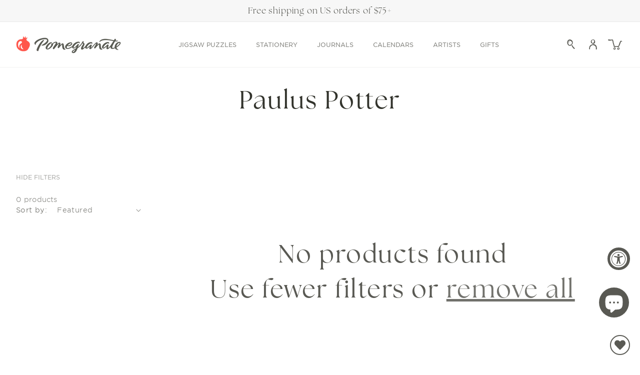

--- FILE ---
content_type: text/html; charset=utf-8
request_url: https://www.pomegranate.com/collections/paulus-potter
body_size: 54366
content:















<!doctype html>
<html class="js" lang="en">
  <head>
    <meta charset="utf-8">
    <meta http-equiv="X-UA-Compatible" content="IE=edge">
    <meta name="viewport" content="width=device-width,initial-scale=1">
    <meta name="theme-color" content="">
    <link rel="canonical" href="https://www.pomegranate.com/collections/paulus-potter"><link rel="icon" type="image/png" href="//www.pomegranate.com/cdn/shop/files/favicon-pomegranate.png?crop=center&height=32&v=1626117213&width=32"><link rel="preconnect" href="https://fonts.shopifycdn.com" crossorigin><title>
      Paulus Potter
 &ndash; Pomegranate </title>

    
      <meta name="description" content="">
    

    

<meta property="og:site_name" content="Pomegranate ">
<meta property="og:url" content="https://www.pomegranate.com/collections/paulus-potter">
<meta property="og:title" content="Paulus Potter">
<meta property="og:type" content="website">
<meta property="og:description" content="Embrace art everyday with Pomegranate&#39;s museum-quality fine art puzzles, books, stationery, and more, featuring an exclusive selection of art for over 50 years."><meta property="og:image" content="http://www.pomegranate.com/cdn/shop/files/Pomogranate_98072cbe-6dc4-462e-9eec-832bd5d0fdda.png?v=1627404910">
  <meta property="og:image:secure_url" content="https://www.pomegranate.com/cdn/shop/files/Pomogranate_98072cbe-6dc4-462e-9eec-832bd5d0fdda.png?v=1627404910">
  <meta property="og:image:width" content="600">
  <meta property="og:image:height" content="314"><meta name="twitter:card" content="summary_large_image">
<meta name="twitter:title" content="Paulus Potter">
<meta name="twitter:description" content="Embrace art everyday with Pomegranate&#39;s museum-quality fine art puzzles, books, stationery, and more, featuring an exclusive selection of art for over 50 years.">


    <!-- Global site tag (gtag.js) - Google Analytics -->
    <script async src="https://www.googletagmanager.com/gtag/js?id=G-Q0WHKVJHDW"></script>
    <script>
      window.dataLayer = window.dataLayer || [];
      function gtag(){dataLayer.push(arguments);}
      gtag('js', new Date());

      gtag('config', 'G-Q0WHKVJHDW');
    </script>
    <!-- Google Tag Manager -->
    <script>(function(w,d,s,l,i){w[l]=w[l]||[];w[l].push({'gtm.start': new Date().getTime(),event:'gtm.js'});var f=d.getElementsByTagName(s)[0], j=d.createElement(s),dl=l!='dataLayer'?'&l='+l:'';j.async=true;j.src='https://www.googletagmanager.com/gtm.js?id='+i+dl;f.parentNode.insertBefore(j,f);})(window,document,'script','dataLayer','GTM-NF7NTF9');</script>
    <!-- End Google Tag Manager -->

    <link rel="stylesheet" href="https://use.typekit.net/qtu1fos.css">
    <script src="//www.pomegranate.com/cdn/shop/t/245/assets/constants.js?v=132983761750457495441766084671" defer="defer"></script>
    <script src="//www.pomegranate.com/cdn/shop/t/245/assets/pubsub.js?v=158357773527763999511766084671" defer="defer"></script>
    <script src="//www.pomegranate.com/cdn/shop/t/245/assets/global.js?v=1304857794210381361766084671" defer="defer"></script>

    
  <script>window.performance && window.performance.mark && window.performance.mark('shopify.content_for_header.start');</script><meta name="google-site-verification" content="xznf_fudhlwHCM7CvM8BDcdWOeCoVSlBxNdUGL5zb9U">
<meta name="facebook-domain-verification" content="bl5f89vov4r8c4nte2xac5fwtjo7hj">
<meta id="shopify-digital-wallet" name="shopify-digital-wallet" content="/52802977982/digital_wallets/dialog">
<meta name="shopify-checkout-api-token" content="b50974e428af1f3e74c100a1dddd3b26">
<meta id="in-context-paypal-metadata" data-shop-id="52802977982" data-venmo-supported="false" data-environment="production" data-locale="en_US" data-paypal-v4="true" data-currency="USD">
<link rel="alternate" type="application/atom+xml" title="Feed" href="/collections/paulus-potter.atom" />
<link rel="alternate" type="application/json+oembed" href="https://www.pomegranate.com/collections/paulus-potter.oembed">
<script async="async" src="/checkouts/internal/preloads.js?locale=en-US"></script>
<link rel="preconnect" href="https://shop.app" crossorigin="anonymous">
<script async="async" src="https://shop.app/checkouts/internal/preloads.js?locale=en-US&shop_id=52802977982" crossorigin="anonymous"></script>
<script id="apple-pay-shop-capabilities" type="application/json">{"shopId":52802977982,"countryCode":"US","currencyCode":"USD","merchantCapabilities":["supports3DS"],"merchantId":"gid:\/\/shopify\/Shop\/52802977982","merchantName":"Pomegranate ","requiredBillingContactFields":["postalAddress","email"],"requiredShippingContactFields":["postalAddress","email"],"shippingType":"shipping","supportedNetworks":["visa","masterCard","amex","discover","elo","jcb"],"total":{"type":"pending","label":"Pomegranate ","amount":"1.00"},"shopifyPaymentsEnabled":true,"supportsSubscriptions":true}</script>
<script id="shopify-features" type="application/json">{"accessToken":"b50974e428af1f3e74c100a1dddd3b26","betas":["rich-media-storefront-analytics"],"domain":"www.pomegranate.com","predictiveSearch":true,"shopId":52802977982,"locale":"en"}</script>
<script>var Shopify = Shopify || {};
Shopify.shop = "pomegranatecommunications.myshopify.com";
Shopify.locale = "en";
Shopify.currency = {"active":"USD","rate":"1.0"};
Shopify.country = "US";
Shopify.theme = {"name":"Pomegranate\/prod_theme_WinUpDt_12\/18","id":150392406206,"schema_name":"Dawn","schema_version":"15.0.2","theme_store_id":null,"role":"main"};
Shopify.theme.handle = "null";
Shopify.theme.style = {"id":null,"handle":null};
Shopify.cdnHost = "www.pomegranate.com/cdn";
Shopify.routes = Shopify.routes || {};
Shopify.routes.root = "/";</script>
<script type="module">!function(o){(o.Shopify=o.Shopify||{}).modules=!0}(window);</script>
<script>!function(o){function n(){var o=[];function n(){o.push(Array.prototype.slice.apply(arguments))}return n.q=o,n}var t=o.Shopify=o.Shopify||{};t.loadFeatures=n(),t.autoloadFeatures=n()}(window);</script>
<script>
  window.ShopifyPay = window.ShopifyPay || {};
  window.ShopifyPay.apiHost = "shop.app\/pay";
  window.ShopifyPay.redirectState = null;
</script>
<script id="shop-js-analytics" type="application/json">{"pageType":"collection"}</script>
<script defer="defer" async type="module" src="//www.pomegranate.com/cdn/shopifycloud/shop-js/modules/v2/client.init-shop-cart-sync_WVOgQShq.en.esm.js"></script>
<script defer="defer" async type="module" src="//www.pomegranate.com/cdn/shopifycloud/shop-js/modules/v2/chunk.common_C_13GLB1.esm.js"></script>
<script defer="defer" async type="module" src="//www.pomegranate.com/cdn/shopifycloud/shop-js/modules/v2/chunk.modal_CLfMGd0m.esm.js"></script>
<script type="module">
  await import("//www.pomegranate.com/cdn/shopifycloud/shop-js/modules/v2/client.init-shop-cart-sync_WVOgQShq.en.esm.js");
await import("//www.pomegranate.com/cdn/shopifycloud/shop-js/modules/v2/chunk.common_C_13GLB1.esm.js");
await import("//www.pomegranate.com/cdn/shopifycloud/shop-js/modules/v2/chunk.modal_CLfMGd0m.esm.js");

  window.Shopify.SignInWithShop?.initShopCartSync?.({"fedCMEnabled":true,"windoidEnabled":true});

</script>
<script>
  window.Shopify = window.Shopify || {};
  if (!window.Shopify.featureAssets) window.Shopify.featureAssets = {};
  window.Shopify.featureAssets['shop-js'] = {"shop-cart-sync":["modules/v2/client.shop-cart-sync_DuR37GeY.en.esm.js","modules/v2/chunk.common_C_13GLB1.esm.js","modules/v2/chunk.modal_CLfMGd0m.esm.js"],"init-fed-cm":["modules/v2/client.init-fed-cm_BucUoe6W.en.esm.js","modules/v2/chunk.common_C_13GLB1.esm.js","modules/v2/chunk.modal_CLfMGd0m.esm.js"],"shop-toast-manager":["modules/v2/client.shop-toast-manager_B0JfrpKj.en.esm.js","modules/v2/chunk.common_C_13GLB1.esm.js","modules/v2/chunk.modal_CLfMGd0m.esm.js"],"init-shop-cart-sync":["modules/v2/client.init-shop-cart-sync_WVOgQShq.en.esm.js","modules/v2/chunk.common_C_13GLB1.esm.js","modules/v2/chunk.modal_CLfMGd0m.esm.js"],"shop-button":["modules/v2/client.shop-button_B_U3bv27.en.esm.js","modules/v2/chunk.common_C_13GLB1.esm.js","modules/v2/chunk.modal_CLfMGd0m.esm.js"],"init-windoid":["modules/v2/client.init-windoid_DuP9q_di.en.esm.js","modules/v2/chunk.common_C_13GLB1.esm.js","modules/v2/chunk.modal_CLfMGd0m.esm.js"],"shop-cash-offers":["modules/v2/client.shop-cash-offers_BmULhtno.en.esm.js","modules/v2/chunk.common_C_13GLB1.esm.js","modules/v2/chunk.modal_CLfMGd0m.esm.js"],"pay-button":["modules/v2/client.pay-button_CrPSEbOK.en.esm.js","modules/v2/chunk.common_C_13GLB1.esm.js","modules/v2/chunk.modal_CLfMGd0m.esm.js"],"init-customer-accounts":["modules/v2/client.init-customer-accounts_jNk9cPYQ.en.esm.js","modules/v2/client.shop-login-button_DJ5ldayH.en.esm.js","modules/v2/chunk.common_C_13GLB1.esm.js","modules/v2/chunk.modal_CLfMGd0m.esm.js"],"avatar":["modules/v2/client.avatar_BTnouDA3.en.esm.js"],"checkout-modal":["modules/v2/client.checkout-modal_pBPyh9w8.en.esm.js","modules/v2/chunk.common_C_13GLB1.esm.js","modules/v2/chunk.modal_CLfMGd0m.esm.js"],"init-shop-for-new-customer-accounts":["modules/v2/client.init-shop-for-new-customer-accounts_BUoCy7a5.en.esm.js","modules/v2/client.shop-login-button_DJ5ldayH.en.esm.js","modules/v2/chunk.common_C_13GLB1.esm.js","modules/v2/chunk.modal_CLfMGd0m.esm.js"],"init-customer-accounts-sign-up":["modules/v2/client.init-customer-accounts-sign-up_CnczCz9H.en.esm.js","modules/v2/client.shop-login-button_DJ5ldayH.en.esm.js","modules/v2/chunk.common_C_13GLB1.esm.js","modules/v2/chunk.modal_CLfMGd0m.esm.js"],"init-shop-email-lookup-coordinator":["modules/v2/client.init-shop-email-lookup-coordinator_CzjY5t9o.en.esm.js","modules/v2/chunk.common_C_13GLB1.esm.js","modules/v2/chunk.modal_CLfMGd0m.esm.js"],"shop-follow-button":["modules/v2/client.shop-follow-button_CsYC63q7.en.esm.js","modules/v2/chunk.common_C_13GLB1.esm.js","modules/v2/chunk.modal_CLfMGd0m.esm.js"],"shop-login-button":["modules/v2/client.shop-login-button_DJ5ldayH.en.esm.js","modules/v2/chunk.common_C_13GLB1.esm.js","modules/v2/chunk.modal_CLfMGd0m.esm.js"],"shop-login":["modules/v2/client.shop-login_B9ccPdmx.en.esm.js","modules/v2/chunk.common_C_13GLB1.esm.js","modules/v2/chunk.modal_CLfMGd0m.esm.js"],"lead-capture":["modules/v2/client.lead-capture_D0K_KgYb.en.esm.js","modules/v2/chunk.common_C_13GLB1.esm.js","modules/v2/chunk.modal_CLfMGd0m.esm.js"],"payment-terms":["modules/v2/client.payment-terms_BWmiNN46.en.esm.js","modules/v2/chunk.common_C_13GLB1.esm.js","modules/v2/chunk.modal_CLfMGd0m.esm.js"]};
</script>
<script>(function() {
  var isLoaded = false;
  function asyncLoad() {
    if (isLoaded) return;
    isLoaded = true;
    var urls = ["https:\/\/static.rechargecdn.com\/assets\/js\/widget.min.js?shop=pomegranatecommunications.myshopify.com","https:\/\/wishlisthero-assets.revampco.com\/store-front\/bundle2.js?shop=pomegranatecommunications.myshopify.com","https:\/\/d1639lhkj5l89m.cloudfront.net\/js\/storefront\/uppromote.js?shop=pomegranatecommunications.myshopify.com","https:\/\/storage.nfcube.com\/instafeed-396dbb1f76a4d8d26e8f5741c093f6b1.js?shop=pomegranatecommunications.myshopify.com","https:\/\/cdn.giftcardpro.app\/build\/storefront\/storefront.js?shop=pomegranatecommunications.myshopify.com","https:\/\/cdn.rebuyengine.com\/onsite\/js\/rebuy.js?shop=pomegranatecommunications.myshopify.com"];
    for (var i = 0; i < urls.length; i++) {
      var s = document.createElement('script');
      s.type = 'text/javascript';
      s.async = true;
      s.src = urls[i];
      var x = document.getElementsByTagName('script')[0];
      x.parentNode.insertBefore(s, x);
    }
  };
  if(window.attachEvent) {
    window.attachEvent('onload', asyncLoad);
  } else {
    window.addEventListener('load', asyncLoad, false);
  }
})();</script>
<script id="__st">var __st={"a":52802977982,"offset":-28800,"reqid":"d3183def-c3bd-4d5a-8b11-b99c7944e58e-1769569022","pageurl":"www.pomegranate.com\/collections\/paulus-potter","u":"2a25c4f8c40c","p":"collection","rtyp":"collection","rid":271808102590};</script>
<script>window.ShopifyPaypalV4VisibilityTracking = true;</script>
<script id="form-persister">!function(){'use strict';const t='contact',e='new_comment',n=[[t,t],['blogs',e],['comments',e],[t,'customer']],o='password',r='form_key',c=['recaptcha-v3-token','g-recaptcha-response','h-captcha-response',o],s=()=>{try{return window.sessionStorage}catch{return}},i='__shopify_v',u=t=>t.elements[r],a=function(){const t=[...n].map((([t,e])=>`form[action*='/${t}']:not([data-nocaptcha='true']) input[name='form_type'][value='${e}']`)).join(',');var e;return e=t,()=>e?[...document.querySelectorAll(e)].map((t=>t.form)):[]}();function m(t){const e=u(t);a().includes(t)&&(!e||!e.value)&&function(t){try{if(!s())return;!function(t){const e=s();if(!e)return;const n=u(t);if(!n)return;const o=n.value;o&&e.removeItem(o)}(t);const e=Array.from(Array(32),(()=>Math.random().toString(36)[2])).join('');!function(t,e){u(t)||t.append(Object.assign(document.createElement('input'),{type:'hidden',name:r})),t.elements[r].value=e}(t,e),function(t,e){const n=s();if(!n)return;const r=[...t.querySelectorAll(`input[type='${o}']`)].map((({name:t})=>t)),u=[...c,...r],a={};for(const[o,c]of new FormData(t).entries())u.includes(o)||(a[o]=c);n.setItem(e,JSON.stringify({[i]:1,action:t.action,data:a}))}(t,e)}catch(e){console.error('failed to persist form',e)}}(t)}const f=t=>{if('true'===t.dataset.persistBound)return;const e=function(t,e){const n=function(t){return'function'==typeof t.submit?t.submit:HTMLFormElement.prototype.submit}(t).bind(t);return function(){let t;return()=>{t||(t=!0,(()=>{try{e(),n()}catch(t){(t=>{console.error('form submit failed',t)})(t)}})(),setTimeout((()=>t=!1),250))}}()}(t,(()=>{m(t)}));!function(t,e){if('function'==typeof t.submit&&'function'==typeof e)try{t.submit=e}catch{}}(t,e),t.addEventListener('submit',(t=>{t.preventDefault(),e()})),t.dataset.persistBound='true'};!function(){function t(t){const e=(t=>{const e=t.target;return e instanceof HTMLFormElement?e:e&&e.form})(t);e&&m(e)}document.addEventListener('submit',t),document.addEventListener('DOMContentLoaded',(()=>{const e=a();for(const t of e)f(t);var n;n=document.body,new window.MutationObserver((t=>{for(const e of t)if('childList'===e.type&&e.addedNodes.length)for(const t of e.addedNodes)1===t.nodeType&&'FORM'===t.tagName&&a().includes(t)&&f(t)})).observe(n,{childList:!0,subtree:!0,attributes:!1}),document.removeEventListener('submit',t)}))}()}();</script>
<script integrity="sha256-4kQ18oKyAcykRKYeNunJcIwy7WH5gtpwJnB7kiuLZ1E=" data-source-attribution="shopify.loadfeatures" defer="defer" src="//www.pomegranate.com/cdn/shopifycloud/storefront/assets/storefront/load_feature-a0a9edcb.js" crossorigin="anonymous"></script>
<script crossorigin="anonymous" defer="defer" src="//www.pomegranate.com/cdn/shopifycloud/storefront/assets/shopify_pay/storefront-65b4c6d7.js?v=20250812"></script>
<script data-source-attribution="shopify.dynamic_checkout.dynamic.init">var Shopify=Shopify||{};Shopify.PaymentButton=Shopify.PaymentButton||{isStorefrontPortableWallets:!0,init:function(){window.Shopify.PaymentButton.init=function(){};var t=document.createElement("script");t.src="https://www.pomegranate.com/cdn/shopifycloud/portable-wallets/latest/portable-wallets.en.js",t.type="module",document.head.appendChild(t)}};
</script>
<script data-source-attribution="shopify.dynamic_checkout.buyer_consent">
  function portableWalletsHideBuyerConsent(e){var t=document.getElementById("shopify-buyer-consent"),n=document.getElementById("shopify-subscription-policy-button");t&&n&&(t.classList.add("hidden"),t.setAttribute("aria-hidden","true"),n.removeEventListener("click",e))}function portableWalletsShowBuyerConsent(e){var t=document.getElementById("shopify-buyer-consent"),n=document.getElementById("shopify-subscription-policy-button");t&&n&&(t.classList.remove("hidden"),t.removeAttribute("aria-hidden"),n.addEventListener("click",e))}window.Shopify?.PaymentButton&&(window.Shopify.PaymentButton.hideBuyerConsent=portableWalletsHideBuyerConsent,window.Shopify.PaymentButton.showBuyerConsent=portableWalletsShowBuyerConsent);
</script>
<script data-source-attribution="shopify.dynamic_checkout.cart.bootstrap">document.addEventListener("DOMContentLoaded",(function(){function t(){return document.querySelector("shopify-accelerated-checkout-cart, shopify-accelerated-checkout")}if(t())Shopify.PaymentButton.init();else{new MutationObserver((function(e,n){t()&&(Shopify.PaymentButton.init(),n.disconnect())})).observe(document.body,{childList:!0,subtree:!0})}}));
</script>
<link id="shopify-accelerated-checkout-styles" rel="stylesheet" media="screen" href="https://www.pomegranate.com/cdn/shopifycloud/portable-wallets/latest/accelerated-checkout-backwards-compat.css" crossorigin="anonymous">
<style id="shopify-accelerated-checkout-cart">
        #shopify-buyer-consent {
  margin-top: 1em;
  display: inline-block;
  width: 100%;
}

#shopify-buyer-consent.hidden {
  display: none;
}

#shopify-subscription-policy-button {
  background: none;
  border: none;
  padding: 0;
  text-decoration: underline;
  font-size: inherit;
  cursor: pointer;
}

#shopify-subscription-policy-button::before {
  box-shadow: none;
}

      </style>
<script id="sections-script" data-sections="header" defer="defer" src="//www.pomegranate.com/cdn/shop/t/245/compiled_assets/scripts.js?v=46995"></script>
<script>window.performance && window.performance.mark && window.performance.mark('shopify.content_for_header.end');</script>
  <!-- "snippets/shogun-products.liquid" was not rendered, the associated app was uninstalled -->



    <style data-shopify>
      @font-face {
  font-family: Karla;
  font-weight: 400;
  font-style: normal;
  font-display: swap;
  src: url("//www.pomegranate.com/cdn/fonts/karla/karla_n4.40497e07df527e6a50e58fb17ef1950c72f3e32c.woff2") format("woff2"),
       url("//www.pomegranate.com/cdn/fonts/karla/karla_n4.e9f6f9de321061073c6bfe03c28976ba8ce6ee18.woff") format("woff");
}

      @font-face {
  font-family: Karla;
  font-weight: 700;
  font-style: normal;
  font-display: swap;
  src: url("//www.pomegranate.com/cdn/fonts/karla/karla_n7.4358a847d4875593d69cfc3f8cc0b44c17b3ed03.woff2") format("woff2"),
       url("//www.pomegranate.com/cdn/fonts/karla/karla_n7.96e322f6d76ce794f25fa29e55d6997c3fb656b6.woff") format("woff");
}

      @font-face {
  font-family: Karla;
  font-weight: 400;
  font-style: italic;
  font-display: swap;
  src: url("//www.pomegranate.com/cdn/fonts/karla/karla_i4.2086039c16bcc3a78a72a2f7b471e3c4a7f873a6.woff2") format("woff2"),
       url("//www.pomegranate.com/cdn/fonts/karla/karla_i4.7b9f59841a5960c16fa2a897a0716c8ebb183221.woff") format("woff");
}

      @font-face {
  font-family: Karla;
  font-weight: 700;
  font-style: italic;
  font-display: swap;
  src: url("//www.pomegranate.com/cdn/fonts/karla/karla_i7.fe031cd65d6e02906286add4f6dda06afc2615f0.woff2") format("woff2"),
       url("//www.pomegranate.com/cdn/fonts/karla/karla_i7.816d4949fa7f7d79314595d7003eda5b44e959e3.woff") format("woff");
}

      @font-face {
  font-family: Playfair;
  font-weight: 400;
  font-style: normal;
  font-display: swap;
  src: url("//www.pomegranate.com/cdn/fonts/playfair/playfair_n4.13d3b411a6dc3a2e96e8bdc666266166a065c857.woff2") format("woff2"),
       url("//www.pomegranate.com/cdn/fonts/playfair/playfair_n4.eccd5edeb74430cf755be464a2af96a922b8b9e0.woff") format("woff");
}


      
        :root,
        .color-scheme-1 {
          --color-background: 255,255,255;
        
          --gradient-background: #ffffff;
        

        

        --color-foreground: 89,89,83;
        --color-background-contrast: 191,191,191;
        --color-shadow: 50,51,44;
        --color-button: 89,89,83;
        --color-button-hover: 173,173,168;
        --color-button-text: 244,244,240;
        --color-secondary-button: 165,195,207;
        --color-secondary-button-text: 255,255,255;
        --color-secondary-button-hover: 97,148,172;
        --color-black-button-hover: 255,84,74;
        --color-link: 89,89,83;
        --color-badge-foreground: 89,89,83;
        --color-badge-background: 255,255,255;
        --color-badge-border: 89,89,83;
        --payment-terms-background-color: rgb(255 255 255);
        --color-text-links: 18,18,18;
        --card-title-hover: 18,18,18;
        --pdp-page-background: 255,255,255;
        --card-image-background: 255,255,255;
      }
      
        
        .color-scheme-2 {
          --color-background: 247,247,247;
        
          --gradient-background: #f7f7f7;
        

        

        --color-foreground: 50,51,44;
        --color-background-contrast: 183,183,183;
        --color-shadow: 50,51,44;
        --color-button: 50,51,44;
        --color-button-hover: 225,236,206;
        --color-button-text: 244,244,240;
        --color-secondary-button: 18,18,18;
        --color-secondary-button-text: 50,51,44;
        --color-secondary-button-hover: 18,18,18;
        --color-black-button-hover: 18,18,18;
        --color-link: 50,51,44;
        --color-badge-foreground: 50,51,44;
        --color-badge-background: 247,247,247;
        --color-badge-border: 50,51,44;
        --payment-terms-background-color: rgb(247 247 247);
        --color-text-links: 18,18,18;
        --card-title-hover: 18,18,18;
        --pdp-page-background: 255,255,255;
        --card-image-background: 255,255,255;
      }
      
        
        .color-scheme-3 {
          --color-background: 250,250,245;
        
          --gradient-background: #fafaf5;
        

        

        --color-foreground: 89,89,83;
        --color-background-contrast: 207,207,160;
        --color-shadow: 50,51,44;
        --color-button: 89,89,83;
        --color-button-hover: 225,236,206;
        --color-button-text: 244,244,240;
        --color-secondary-button: 165,195,207;
        --color-secondary-button-text: 255,255,255;
        --color-secondary-button-hover: 97,148,172;
        --color-black-button-hover: 255,84,74;
        --color-link: 89,89,83;
        --color-badge-foreground: 89,89,83;
        --color-badge-background: 250,250,245;
        --color-badge-border: 89,89,83;
        --payment-terms-background-color: rgb(250 250 245);
        --color-text-links: 18,18,18;
        --card-title-hover: 18,18,18;
        --pdp-page-background: 255,255,255;
        --card-image-background: 255,255,255;
      }
      
        
        .color-scheme-4 {
          --color-background: 255,255,255;
        
          --gradient-background: #ffffff;
        

        

        --color-foreground: 33,33,33;
        --color-background-contrast: 191,191,191;
        --color-shadow: 18,18,18;
        --color-button: 171,140,82;
        --color-button-hover: 18,18,18;
        --color-button-text: 255,255,255;
        --color-secondary-button: 18,18,18;
        --color-secondary-button-text: 171,140,82;
        --color-secondary-button-hover: 18,18,18;
        --color-black-button-hover: 18,18,18;
        --color-link: 33,33,33;
        --color-badge-foreground: 33,33,33;
        --color-badge-background: 255,255,255;
        --color-badge-border: 33,33,33;
        --payment-terms-background-color: rgb(255 255 255);
        --color-text-links: 18,18,18;
        --card-title-hover: 18,18,18;
        --pdp-page-background: 255,255,255;
        --card-image-background: 255,255,255;
      }
      
        
        .color-scheme-5 {
          --color-background: 51,79,180;
        
          --gradient-background: #334fb4;
        

        

        --color-foreground: 255,255,255;
        --color-background-contrast: 23,35,81;
        --color-shadow: 18,18,18;
        --color-button: 255,255,255;
        --color-button-hover: 18,18,18;
        --color-button-text: 154,0,51;
        --color-secondary-button: 18,18,18;
        --color-secondary-button-text: 255,255,255;
        --color-secondary-button-hover: 18,18,18;
        --color-black-button-hover: 18,18,18;
        --color-link: 255,255,255;
        --color-badge-foreground: 255,255,255;
        --color-badge-background: 51,79,180;
        --color-badge-border: 255,255,255;
        --payment-terms-background-color: rgb(51 79 180);
        --color-text-links: 18,18,18;
        --card-title-hover: 18,18,18;
        --pdp-page-background: 255,255,255;
        --card-image-background: 255,255,255;
      }
      
        
        .color-scheme-927d20a4-cab8-4fee-83cb-2d5dcc215c77 {
          --color-background: 244,244,240;
        
          --gradient-background: #f4f4f0;
        

        

        --color-foreground: 89,89,83;
        --color-background-contrast: 190,190,166;
        --color-shadow: 50,51,44;
        --color-button: 50,51,44;
        --color-button-hover: 18,18,18;
        --color-button-text: 255,255,255;
        --color-secondary-button: 18,18,18;
        --color-secondary-button-text: 50,51,44;
        --color-secondary-button-hover: 18,18,18;
        --color-black-button-hover: 18,18,18;
        --color-link: 89,89,83;
        --color-badge-foreground: 89,89,83;
        --color-badge-background: 244,244,240;
        --color-badge-border: 89,89,83;
        --payment-terms-background-color: rgb(244 244 240);
        --color-text-links: 18,18,18;
        --card-title-hover: 18,18,18;
        --pdp-page-background: 255,255,255;
        --card-image-background: 255,255,255;
      }
      

      body, .color-scheme-1, .color-scheme-2, .color-scheme-3, .color-scheme-4, .color-scheme-5, .color-scheme-927d20a4-cab8-4fee-83cb-2d5dcc215c77 {
        color: rgba(var(--color-foreground), 0.75);
        background-color: rgb(var(--color-background));
      }

      :root {
        --font-body-family: Karla, sans-serif;
        --font-body-style: normal;
        --font-body-weight: 400;
        --font-body-weight-bold: 700;

        --font-heading-family: Playfair, serif;
        --font-heading-style: normal;
        --font-heading-weight: 400;

        --font-body-scale: 1.0;
        --font-heading-scale: 1.0;

        --media-padding: px;
        --media-border-opacity: 0.05;
        --media-border-width: 0px;
        --media-radius: 0px;
        --media-shadow-opacity: 0.0;
        --media-shadow-horizontal-offset: 0px;
        --media-shadow-vertical-offset: 4px;
        --media-shadow-blur-radius: 5px;
        --media-shadow-visible: 0;

        --page-width: 140rem;
        --page-width-margin: 0rem;

        --product-card-image-padding: 0.0rem;
        --product-card-corner-radius: 0.0rem;
        --product-card-text-alignment: left;
        --product-card-border-width: 0.0rem;
        --product-card-border-opacity: 0.1;
        --product-card-shadow-opacity: 0.0;
        --product-card-shadow-visible: 0;
        --product-card-shadow-horizontal-offset: 0.0rem;
        --product-card-shadow-vertical-offset: 0.4rem;
        --product-card-shadow-blur-radius: 0.5rem;

        --collection-card-image-padding: 0.0rem;
        --collection-card-corner-radius: 0.0rem;
        --collection-card-text-alignment: left;
        --collection-card-border-width: 0.0rem;
        --collection-card-border-opacity: 0.1;
        --collection-card-shadow-opacity: 0.0;
        --collection-card-shadow-visible: 0;
        --collection-card-shadow-horizontal-offset: 0.0rem;
        --collection-card-shadow-vertical-offset: 0.4rem;
        --collection-card-shadow-blur-radius: 0.5rem;

        --blog-card-image-padding: 0.0rem;
        --blog-card-corner-radius: 0.0rem;
        --blog-card-text-alignment: left;
        --blog-card-border-width: 0.0rem;
        --blog-card-border-opacity: 0.1;
        --blog-card-shadow-opacity: 0.0;
        --blog-card-shadow-visible: 0;
        --blog-card-shadow-horizontal-offset: 0.0rem;
        --blog-card-shadow-vertical-offset: 0.4rem;
        --blog-card-shadow-blur-radius: 0.5rem;

        --badge-corner-radius: 0.0rem;

        --popup-border-width: 1px;
        --popup-border-opacity: 0.1;
        --popup-corner-radius: 0px;
        --popup-shadow-opacity: 0.05;
        --popup-shadow-horizontal-offset: 0px;
        --popup-shadow-vertical-offset: 4px;
        --popup-shadow-blur-radius: 5px;

        --drawer-border-width: 1px;
        --drawer-border-opacity: 0.1;
        --drawer-shadow-opacity: 0.0;
        --drawer-shadow-horizontal-offset: 0px;
        --drawer-shadow-vertical-offset: 4px;
        --drawer-shadow-blur-radius: 5px;

        --spacing-sections-desktop: 80px;
        --spacing-sections-mobile: 56px;

        --grid-desktop-vertical-spacing: 60px;
        --grid-desktop-horizontal-spacing: 40px;
        --grid-mobile-vertical-spacing: 30px;
        --grid-mobile-horizontal-spacing: 27px;

        --text-boxes-border-opacity: 0.1;
        --text-boxes-border-width: 0px;
        --text-boxes-radius: 0px;
        --text-boxes-shadow-opacity: 0.0;
        --text-boxes-shadow-visible: 0;
        --text-boxes-shadow-horizontal-offset: 0px;
        --text-boxes-shadow-vertical-offset: 4px;
        --text-boxes-shadow-blur-radius: 5px;

        --buttons-radius: 0px;
        --buttons-radius-outset: 0px;
        --buttons-border-width: 1px;
        --buttons-border-opacity: 1.0;
        --buttons-shadow-opacity: 0.0;
        --buttons-shadow-visible: 0;
        --buttons-shadow-horizontal-offset: 0px;
        --buttons-shadow-vertical-offset: 4px;
        --buttons-shadow-blur-radius: 5px;
        --buttons-border-offset: 0px;

        --inputs-radius: 0px;
        --inputs-border-width: 1px;
        --inputs-border-opacity: 0.55;
        --inputs-shadow-opacity: 0.0;
        --inputs-shadow-horizontal-offset: 0px;
        --inputs-margin-offset: 0px;
        --inputs-shadow-vertical-offset: 4px;
        --inputs-shadow-blur-radius: 5px;
        --inputs-radius-outset: 0px;

        --variant-pills-radius: 40px;
        --variant-pills-border-width: 1px;
        --variant-pills-border-opacity: 0.55;
        --variant-pills-shadow-opacity: 0.0;
        --variant-pills-shadow-horizontal-offset: 0px;
        --variant-pills-shadow-vertical-offset: 4px;
        --variant-pills-shadow-blur-radius: 5px;
      }

      *,
      *::before,
      *::after {
        box-sizing: inherit;
      }

      html {
        box-sizing: border-box;
        font-size: calc(var(--font-body-scale) * 62.5%);
        height: 100%;
      }

      body {
        display: grid;
        grid-template-rows: auto auto 1fr auto;
        grid-template-columns: 100%;
        min-height: 100%;
        margin: 0;
        font-size: 1.5rem;
        letter-spacing: 0.06rem;
        line-height: 130%;
        font-family: var(--font-body-family);
        font-style: var(--font-body-style);
        font-weight: var(--font-body-weight);
      }

      @media screen and (min-width: 750px) {
        body {
          font-size: 1.6rem;
        }
      }
    </style>

    
      <style data-shopify>
        .template-product.gradient .content-for-layout,
        .template-product.gradient .content-for-layout .gradient {
          background-color: rgb(var(--pdp-page-background));
        }
      </style>
    
<link href="//www.pomegranate.com/cdn/shop/t/245/assets/custom-fonts.css?v=171315230089503566781769014761" rel="stylesheet" type="text/css" media="all" />
      <style data-shopify>
        :root {
          --font-body-family: HCo Gotham SSm, sans-serif;
          --font-body-style: normal;
          --font-body-weight: 300;
          --font-body-scale: 1.0;
          --font-body-ttu: none;
          --font-body-ls: 0.0em;

          --font-heading-family: the-seasons, sans-serif;
          --font-heading-style: normal;
          --font-heading-weight: 400;
          --font-heading-scale: 1.0;
          --font-heading-ttu: none;
          --font-heading-ls: 0.05em;

          --font-subheading-family: HCo Gotham SSm, sans-serif;
          --font-subheading-style: normal;
          --font-subheading-weight: 400;
          --font-subheading-scale: 1.0;
          --font-subheading-ttu: none;
          --font-subheading-ls: 0.0em;

          --font-navigation-family: HCo Gotham SSm, sans-serif;
          --font-navigation-style: normal;
          --font-navigation-weight: 400;
          --font-navigation-scale: 1.2;
          --font-navigation-ttu: none;
          --font-navigation-ls: 0.0em;

          --font-buttons-family: HCo Gotham SSm, sans-serif;
          --font-buttons-style: normal;
          --font-buttons-weight: 700;
          --font-buttons-scale: 1.15;
          --font-buttons-ttu: uppercase;
          --font-buttons-ls: 0.15em;
        }
      </style>
<link href="//www.pomegranate.com/cdn/shop/t/245/assets/base.css?v=61330567409343910321766084671" rel="stylesheet" type="text/css" media="all" />
    <link href="//www.pomegranate.com/cdn/shop/t/245/assets/style-settings.css?v=21498488301076938031766084671" rel="stylesheet" type="text/css" media="all" />
    <link rel="stylesheet" href="//www.pomegranate.com/cdn/shop/t/245/assets/component-cart-items.css?v=117823288397795976861766084671" media="print" onload="this.media='all'">
      <link rel="preload" as="font" href="//www.pomegranate.com/cdn/fonts/karla/karla_n4.40497e07df527e6a50e58fb17ef1950c72f3e32c.woff2" type="font/woff2" crossorigin>
      

      <link rel="preload" as="font" href="//www.pomegranate.com/cdn/fonts/playfair/playfair_n4.13d3b411a6dc3a2e96e8bdc666266166a065c857.woff2" type="font/woff2" crossorigin>
      

    
<link href="//www.pomegranate.com/cdn/shop/t/245/assets/component-localization-form.css?v=154885632372197464541766084671" rel="stylesheet" type="text/css" media="all" />
<link
        rel="stylesheet"
        href="//www.pomegranate.com/cdn/shop/t/245/assets/component-predictive-search.css?v=111845254955952707121766084671"
        media="print"
        onload="this.media='all'"
      ><script src="//www.pomegranate.com/cdn/shop/t/245/assets/custom.js?v=128868977738030584601766084671" defer="defer"></script>

    <script>
      if (Shopify.designMode) {
        document.documentElement.classList.add('shopify-design-mode');
      }
    </script>

  <!-- "snippets/shogun-head.liquid" was not rendered, the associated app was uninstalled -->
<!-- BEGIN app block: shopify://apps/blotout-edgetag/blocks/app-embed/ae22d985-ba57-41f5-94c5-18d3dd98ea3c -->


  <script>window.edgetagSharedVariables = {...window.edgetagSharedVariables,tagUrl: 'https://riueq.pomegranate.com'};</script><script async type="text/javascript" src="https://riueq.pomegranate.com/load"></script><script>/* Copyright (c) Blotout, Inc. | Version 24-33 */window.edgetag = window.edgetag || function() {(edgetag.stubs = edgetag.stubs || []).push(arguments);};!function() {const url = new URL(window.location.href);const params = new URLSearchParams(url.search);const userId =params.get('et_u_id') ||params.get('tag_user_id') ||params.get('_glc[tag_user_id]') ||'';edgetag("init", {edgeURL: window.edgetagSharedVariables.tagUrl,disableConsentCheck: true,userId});}();/* Set session_id to sessionStorage */window.addEventListener('edgetag-initialized', (/** @type CustomEvent<{ session: { sessionId: string } }> */ e) => {sessionStorage.setItem('tag_session', e.detail.session.sessionId);});edgetag("tag", "PageView", {}, {}, { destination: window.edgetagSharedVariables.tagUrl });</script><!-- BEGIN app snippet: page-capture --><script>!function() {const newsletterFormSelectors = ["#ContactFooter",".klaviyo-form","#wisepops-root","#contact_form","form[id*=\"newsletter\" i]","form[id*=\"subscribe\" i]","form.ml-block-form","#email_signup","form[id^=omnisend-form]"];const newsletterForm = newsletterFormSelectors.join(",");const sendNewsletterEvent = (beacon) => {let name = 'Subscribe';if (!name) {return;}if (name === 'Subscribe') {name = 'Lead';}if (beacon) {edgetag("tag", name, {}, {}, { method: "beacon", destination: window.edgetagSharedVariables.tagUrl });} else {edgetag("tag", name, {}, {}, { destination: window.edgetagSharedVariables.tagUrl });}};const getUser = (form, selectors) => {const user = {};if (!selectors) {return user;}Object.entries(selectors).forEach(([userKey, selector]) => {if (!selector || selector.length === 0) {return;}const selectorArray = Array.isArray(selector) ? selector : [selector];for (const selector of selectorArray) {if (!selector) {continue;}const inputUserValue = form.querySelector(selector);const userValue = (inputUserValue && inputUserValue.value) || "";if (userValue) {user[userKey] = userValue;break;}}});return user;};const sendUserData = (userData,isBeacon) => {if (!userData || !Object.keys(userData).length) {return;}if (isBeacon) {edgetag('data', userData, {}, { method: 'beacon', destination: window.edgetagSharedVariables.tagUrl });return;}edgetag("data", userData, {}, { destination: window.edgetagSharedVariables.tagUrl });};const actions = [{selectors: ["[type=\"submit\"]", newsletterForm],length: 2,fun: (ele) => {const user = getUser(ele, {email: ["input[type=\"email\"]", "input[name*=\"email\" i]:not([type=\"hidden\" i])"],phone: ["input[type=\"tel\"]", "input[name*=\"phone\" i]:not([type=\"hidden\" i])"],firstName: "input[name*=\"name\" i]:not([type=\"hidden\" i])",dateOfBirth: "input[name*=\"birthday\" i]:not([type=\"hidden\" i])"});sendUserData(user);sendNewsletterEvent(true);},current: 0},{selectors: ["button:not([role='combobox'])", newsletterForm],length: 2,fun: (ele) => {const user = getUser(ele, {email: ["input[type=\"email\"]", "input[name*=\"email\" i]:not([type=\"hidden\" i])"],phone: ["input[type=\"tel\"]", "input[name*=\"phone\" i]:not([type=\"hidden\" i])"],firstName: "input[name*=\"name\" i]:not([type=\"hidden\" i])",dateOfBirth: "input[name*=\"birthday\" i]:not([type=\"hidden\" i])"});sendUserData(user);sendNewsletterEvent(true);},current: 0},{selectors: ["[type=\"submit\"]", "form[action=\"/account/login\"]"],length: 2,fun: (ele) => {const user = getUser(ele, {email: ['input[type=\"email\"]', "#CustomerEmail"]});sendUserData(user);},current: 0},{selectors: ["[type=\"submit\"]", "form[action=\"/account\"]"],length: 2,fun: (ele) => {let user = getUser(ele, {email: [ 'input[type=\"email\"]', 'input[name=\"customer[email]\"]', '#RegisterForm-email' ],phone: "input[type=\"tel\"]",firstName: [ '#RegisterForm-FirstName', 'input[name=\"customer[first_name]\"]','input[name*=\"first\" i]:not([type=\"hidden\" i])' ],lastName: [ '#RegisterForm-LastName', 'input[name=\"customer[last_name]\"]','input[name*=\"last\" i]:not([type=\"hidden\" i])' ]});if (!user.firstName && !user.lastName) {user = {...user,...getUser(ele, { firstName: "input[name*=\"name\" i]:not([type=\"hidden\" i])" })};}sendUserData(user);edgetag("tag", "CompleteRegistration", {}, {}, { destination: window.edgetagSharedVariables.tagUrl });},current: 0},{selectors: ["[type=\"submit\"]", "form[action^=\"/contact\"]"],length: 2,fun: (ele) => {const user = getUser(ele, {email: ["input[type=\"email\"]", "input[name*=\"email\" i]:not([type=\"hidden\" i])"],phone: ["input[type=\"tel\"]", "input[name*=\"phone\" i]:not([type=\"hidden\" i])"],firstName: ["input[name*=\"first\" i]:not([type=\"hidden\" i])", "input[name*=\"name\" i]:not([type=\"hidden\" i])", "input[name*=\"nom\" i]:not([type=\"hidden\" i])"],lastName: "input[id*=\"last\" i]:not([type=\"hidden\" i])"});sendUserData(user);edgetag("tag", "Contact", {}, {}, { destination: window.edgetagSharedVariables.tagUrl });},current: 0}];const resetActions = () => {for (let i = 0; i < actions.length; i++) {actions[i].current = 0;}};const checkElement = (element) => {if (!element || element.nodeName === "BODY") {resetActions();return;}if (element.nodeName !== "DIV" && element.nodeName !== "INPUT" && element.nodeName !== "A" && element.nodeName !== "BUTTON" && element.nodeName !== "FORM") {checkElement(element.parentElement);return;}for (let i = 0; i < actions.length; ++i) {if (element.matches(actions[i].selectors[actions[i].current])) {++actions[i].current;if (actions[i].length === actions[i].current) {actions[i].fun(element);resetActions();return;}}}checkElement(element.parentElement);};document.addEventListener("click", (e) => {checkElement(e.target);}, { capture: true });window.addEventListener("message",(event) => {if (event.origin !== "https://creatives.attn.tv") {return;}if (!event.data || !event.data.__attentive) {return;}try {const data = event.data.__attentive;if (!data.action || !data.action.includes("LEAD")) {return;}const user = {};if (data.email) {user.email = data.email;}if (data.phone) {user.phone = data.phone.replace(/[^0-9]/g, "");}sendUserData(user);sendNewsletterEvent();} catch (e) {console.log("[Edgetag]", e);}},false);window.addEventListener("message", (event) => {if (!event || !event.origin || !event.data || !event.origin.includes("postscript")) {return;}const user = {};if (event.data.values?.phone) {user.phone = event.data.values.phone;}if (event.data.CollectedEmailEvent?.email) {user.email = event.data.CollectedEmailEvent.email;}if (user.email || user.phone) {sendUserData(user);sendNewsletterEvent();}});window.juapp = window.juapp||function(){(window.juapp.q=window.juapp.q||[]).push(arguments)};juapp("trackFunc", "engagement", function(email, eventname, promotitle, cmid, options, form) {if (!email) {return;}const userData = { email };form.forEach((item) => {if (item.name === "phone_number" && item.value) {userData["phone"] = item.value;}});edgetag("data", userData);sendNewsletterEvent();});document.addEventListener('click', (e) => {if (!e.target.closest('form[action*="api.bounceexchange.com"] [type="submit"]')) {return;}const form = e.target.closest('form[action*="api.bounceexchange.com"]');if (!form) {return;}const user = getUser(form, {email: 'input[type="email"]',phone: 'input[type="tel"]',});sendUserData(user);if (user && Object.keys(user).length > 0) {sendNewsletterEvent();}}, { capture: true });document.addEventListener('submit', (e) => {if (!e.target.matches('form#customer_login')) {return;}if (e.target.getAttribute('action') === '/account/login' && e.target.querySelector('[type="submit"]')) {return;}const user = getUser(e.target, {email: ['input[type="email"]','#CustomerEmail'],});if (!user.email) {return;}sendUserData(user, true);});document.addEventListener('submit', (e) => {if (!e.target.matches('form#create_customer')) {return;}if (e.target.getAttribute('action') === '/account' && e.target.querySelector('[type="submit"]')) {return;}const user = getUser(e.target, {email: [ 'input[type=\"email\"]', 'input[name=\"customer[email]\"]', '#RegisterForm-email' ],phone: "input[type=\"tel\"]",firstName: [ '#RegisterForm-FirstName', 'input[name=\"customer[first_name]\"]','input[name*=\"first\" i]:not([type=\"hidden\" i])' ],lastName: [ '#RegisterForm-LastName', 'input[name=\"customer[last_name]\"]','input[name*=\"last\" i]:not([type=\"hidden\" i])' ]});sendUserData(user, true);edgetag("tag", "CompleteRegistration", {}, {}, { method: 'beacon', destination: window.edgetagSharedVariables.tagUrl });});window.addEventListener('emotiveForms', ({ detail }) => {if (detail?.type !== 'SUBMITTED' || !detail?.metadata) {return;}const { email, phone_number: phone } = detail.metadata;const user = {};if (email) {user.email = email;}if (phone) {user.phone = phone;}if (Object.keys(user).length === 0) {return;}sendUserData(user);sendNewsletterEvent();});window.addEventListener('load', () => {let wisepopsCheckAttempts = 0;const captureWisepops = () => {wisepopsCheckAttempts++;if (typeof window.wisepops === 'function') {wisepops('listen', 'after-form-submit', function (event) {const eveEle = event.target.elements;const emailEle = eveEle['email'] || eveEle['email_address'];const email = emailEle && emailEle.value;const phone =(eveEle['phone-dialcode'] ? eveEle['phone-dialcode'].value : '') +(eveEle['phone-number'] ? eveEle['phone-number'].value : '');const firstName = eveEle['first_name'] && eveEle['first_name'].value;const lastName = eveEle['last_name'] && eveEle['last_name'].value;const data = {};if (email) {data.email = email;}if (phone) {data.phone = phone;}if (firstName) {data.firstName = firstName;}if (lastName) {data.lastName = lastName;}sendUserData(data);if (email || phone ) {sendNewsletterEvent();}});} else if (wisepopsCheckAttempts <= 10) {setTimeout(captureWisepops, 1000);}};captureWisepops();if (window.OptiMonk) {OptiMonk.addListener(document,'optimonk#campaign-before_mark_filled',function (event) {const campaign = event.parameters?.campaignId ?OptiMonk.campaigns[event.parameters.campaignId] :undefined;if (!campaign) {return;}const data = campaign.data;if (!data) {return;}const user = {};const email = data['visitor[email]'];if (email) {user.email = email;}const firstName = data['visitor[firstname]'];if (firstName) {user.firstName = firstName;}const [_, phone] = Object.entries(data).find(([key, value]) => key.includes('custom_fields') && value.startsWith('+')) ?? [];if (phone) {user.phone = phone;}sendUserData(user);if (phone || email) {sendNewsletterEvent();}});}});window.addEventListener('FORMTORO_FORM_LOADED', (t) => {const formToroIframe = document.querySelector(`[data-formtoro-form="${t.detail}"]`);if (!formToroIframe) {return;}const formToroRoot = formToroIframe.shadowRoot;const formToroForm =formToroRoot?.querySelector('ft-form-container');if (!formToroForm) {return;}formToroForm.addEventListener('submit',(e) => {const formData = new FormData(e.target);const email = formData.get('email');const user = {};if (email) {user.email = email;}const countryCodeEle = e.target.querySelector('div[class$="phone-number"] [class*="dropdown"]');const countryCode = countryCodeEle?.value;const phone = formData.get('phone-number')?.replace(/\D/g, '');if (phone) {user.phone = phone;if (countryCode) {user.phone = countryCode + phone;}}if (Object.keys(user).length == 0) {return;}sendUserData(user);sendNewsletterEvent();},{ capture: true });}, { once: true });document.addEventListener('octane.quiz.completed',(e) => {if (!e || !e.detail) {return;}const email = e.detail.email;if (!email) {return;}sendUserData({ email });sendNewsletterEvent();},{ capture: true });document.addEventListener('alia:signup', (e) => {const data = e.detail;if (!data) {return;}sendUserData({ email: data.email, phone: data.phone });sendNewsletterEvent();});}();</script><!-- END app snippet -->



<!-- END app block --><!-- BEGIN app block: shopify://apps/klaviyo-email-marketing-sms/blocks/klaviyo-onsite-embed/2632fe16-c075-4321-a88b-50b567f42507 -->












  <script async src="https://static.klaviyo.com/onsite/js/QVWeK4/klaviyo.js?company_id=QVWeK4"></script>
  <script>!function(){if(!window.klaviyo){window._klOnsite=window._klOnsite||[];try{window.klaviyo=new Proxy({},{get:function(n,i){return"push"===i?function(){var n;(n=window._klOnsite).push.apply(n,arguments)}:function(){for(var n=arguments.length,o=new Array(n),w=0;w<n;w++)o[w]=arguments[w];var t="function"==typeof o[o.length-1]?o.pop():void 0,e=new Promise((function(n){window._klOnsite.push([i].concat(o,[function(i){t&&t(i),n(i)}]))}));return e}}})}catch(n){window.klaviyo=window.klaviyo||[],window.klaviyo.push=function(){var n;(n=window._klOnsite).push.apply(n,arguments)}}}}();</script>

  




  <script>
    window.klaviyoReviewsProductDesignMode = false
  </script>







<!-- END app block --><!-- BEGIN app block: shopify://apps/judge-me-reviews/blocks/judgeme_core/61ccd3b1-a9f2-4160-9fe9-4fec8413e5d8 --><!-- Start of Judge.me Core -->






<link rel="dns-prefetch" href="https://cdnwidget.judge.me">
<link rel="dns-prefetch" href="https://cdn.judge.me">
<link rel="dns-prefetch" href="https://cdn1.judge.me">
<link rel="dns-prefetch" href="https://api.judge.me">

<script data-cfasync='false' class='jdgm-settings-script'>window.jdgmSettings={"pagination":5,"disable_web_reviews":true,"badge_no_review_text":"No reviews","badge_n_reviews_text":"{{ n }} review/reviews","badge_star_color":"#ff544a","hide_badge_preview_if_no_reviews":true,"badge_hide_text":false,"enforce_center_preview_badge":false,"widget_title":"Customer Reviews","widget_open_form_text":"Write a review","widget_close_form_text":"Cancel review","widget_refresh_page_text":"Refresh page","widget_summary_text":"Based on {{ number_of_reviews }} review/reviews","widget_no_review_text":"Be the first to write a review","widget_name_field_text":"Display name","widget_verified_name_field_text":"Verified Name (public)","widget_name_placeholder_text":"Display name","widget_required_field_error_text":"This field is required.","widget_email_field_text":"Email address","widget_verified_email_field_text":"Verified Email (private, can not be edited)","widget_email_placeholder_text":"Your email address","widget_email_field_error_text":"Please enter a valid email address.","widget_rating_field_text":"Rating","widget_review_title_field_text":"Review Title","widget_review_title_placeholder_text":"Give your review a title","widget_review_body_field_text":"Review content","widget_review_body_placeholder_text":"Start writing here...","widget_pictures_field_text":"Picture/Video (optional)","widget_submit_review_text":"Submit Review","widget_submit_verified_review_text":"Submit Verified Review","widget_submit_success_msg_with_auto_publish":"Thank you for your review!","widget_submit_success_msg_no_auto_publish":"Thank you for your review!","widget_show_default_reviews_out_of_total_text":"Showing {{ n_reviews_shown }} out of {{ n_reviews }} reviews.","widget_show_all_link_text":"Show all","widget_show_less_link_text":"Show less","widget_author_said_text":"{{ reviewer_name }} said:","widget_days_text":"{{ n }} days ago","widget_weeks_text":"{{ n }} week/weeks ago","widget_months_text":"{{ n }} month/months ago","widget_years_text":"{{ n }} year/years ago","widget_yesterday_text":"Yesterday","widget_today_text":"Today","widget_replied_text":"\u003e\u003e {{ shop_name }} replied:","widget_read_more_text":"Read more","widget_reviewer_name_as_initial":"","widget_rating_filter_color":"#ff544a","widget_rating_filter_see_all_text":"See all reviews","widget_sorting_most_recent_text":"Most Recent","widget_sorting_highest_rating_text":"Highest Rating","widget_sorting_lowest_rating_text":"Lowest Rating","widget_sorting_with_pictures_text":"Only Pictures","widget_sorting_most_helpful_text":"Most Helpful","widget_open_question_form_text":"Ask a question","widget_reviews_subtab_text":"Reviews","widget_questions_subtab_text":"Questions","widget_question_label_text":"Question","widget_answer_label_text":"Answer","widget_question_placeholder_text":"Write your question here","widget_submit_question_text":"Submit Question","widget_question_submit_success_text":"Thank you for your question! We will notify you once it gets answered.","widget_star_color":"#ff544a","verified_badge_text":"Verified","verified_badge_bg_color":"","verified_badge_text_color":"","verified_badge_placement":"removed","widget_review_max_height":"","widget_hide_border":false,"widget_social_share":false,"widget_thumb":false,"widget_review_location_show":false,"widget_location_format":"country_iso_code","all_reviews_include_out_of_store_products":true,"all_reviews_out_of_store_text":"(out of store)","all_reviews_pagination":100,"all_reviews_product_name_prefix_text":"about","enable_review_pictures":true,"enable_question_anwser":false,"widget_theme":"align","review_date_format":"mm/dd/yy","default_sort_method":"most-recent","widget_product_reviews_subtab_text":"Product Reviews","widget_shop_reviews_subtab_text":"Shop Reviews","widget_other_products_reviews_text":"Reviews for other products","widget_store_reviews_subtab_text":"Store reviews","widget_no_store_reviews_text":"This store hasn't received any reviews yet","widget_web_restriction_product_reviews_text":"This product hasn't received any reviews yet","widget_no_items_text":"No items found","widget_show_more_text":"Show more","widget_write_a_store_review_text":"Write a Store Review","widget_other_languages_heading":"Reviews in Other Languages","widget_translate_review_text":"Translate review to {{ language }}","widget_translating_review_text":"Translating...","widget_show_original_translation_text":"Show original ({{ language }})","widget_translate_review_failed_text":"Review couldn't be translated.","widget_translate_review_retry_text":"Retry","widget_translate_review_try_again_later_text":"Try again later","show_product_url_for_grouped_product":false,"widget_sorting_pictures_first_text":"Pictures First","show_pictures_on_all_rev_page_mobile":false,"show_pictures_on_all_rev_page_desktop":false,"floating_tab_hide_mobile_install_preference":false,"floating_tab_button_name":"★ Reviews","floating_tab_title":"Let customers speak for us","floating_tab_button_color":"","floating_tab_button_background_color":"","floating_tab_url":"","floating_tab_url_enabled":false,"floating_tab_tab_style":"text","all_reviews_text_badge_text":"Customers rate us {{ shop.metafields.judgeme.all_reviews_rating | round: 1 }}/5 based on {{ shop.metafields.judgeme.all_reviews_count }} reviews.","all_reviews_text_badge_text_branded_style":"{{ shop.metafields.judgeme.all_reviews_rating | round: 1 }} out of 5 stars based on {{ shop.metafields.judgeme.all_reviews_count }} reviews","is_all_reviews_text_badge_a_link":false,"show_stars_for_all_reviews_text_badge":false,"all_reviews_text_badge_url":"","all_reviews_text_style":"text","all_reviews_text_color_style":"judgeme_brand_color","all_reviews_text_color":"#108474","all_reviews_text_show_jm_brand":true,"featured_carousel_show_header":true,"featured_carousel_title":"Let customers speak for us","testimonials_carousel_title":"Customers are saying","videos_carousel_title":"Real customer stories","cards_carousel_title":"Customers are saying","featured_carousel_count_text":"from {{ n }} reviews","featured_carousel_add_link_to_all_reviews_page":false,"featured_carousel_url":"","featured_carousel_show_images":true,"featured_carousel_autoslide_interval":5,"featured_carousel_arrows_on_the_sides":false,"featured_carousel_height":250,"featured_carousel_width":80,"featured_carousel_image_size":0,"featured_carousel_image_height":250,"featured_carousel_arrow_color":"#eeeeee","verified_count_badge_style":"vintage","verified_count_badge_orientation":"horizontal","verified_count_badge_color_style":"judgeme_brand_color","verified_count_badge_color":"#108474","is_verified_count_badge_a_link":false,"verified_count_badge_url":"","verified_count_badge_show_jm_brand":true,"widget_rating_preset_default":5,"widget_first_sub_tab":"product-reviews","widget_show_histogram":true,"widget_histogram_use_custom_color":true,"widget_pagination_use_custom_color":false,"widget_star_use_custom_color":true,"widget_verified_badge_use_custom_color":false,"widget_write_review_use_custom_color":false,"picture_reminder_submit_button":"Upload Pictures","enable_review_videos":true,"mute_video_by_default":true,"widget_sorting_videos_first_text":"Videos First","widget_review_pending_text":"Pending","featured_carousel_items_for_large_screen":3,"social_share_options_order":"Facebook,Twitter","remove_microdata_snippet":false,"disable_json_ld":false,"enable_json_ld_products":false,"preview_badge_show_question_text":false,"preview_badge_no_question_text":"No questions","preview_badge_n_question_text":"{{ number_of_questions }} question/questions","qa_badge_show_icon":false,"qa_badge_position":"same-row","remove_judgeme_branding":false,"widget_add_search_bar":false,"widget_search_bar_placeholder":"Search","widget_sorting_verified_only_text":"Verified only","featured_carousel_theme":"default","featured_carousel_show_rating":true,"featured_carousel_show_title":true,"featured_carousel_show_body":true,"featured_carousel_show_date":false,"featured_carousel_show_reviewer":true,"featured_carousel_show_product":false,"featured_carousel_header_background_color":"#108474","featured_carousel_header_text_color":"#ffffff","featured_carousel_name_product_separator":"reviewed","featured_carousel_full_star_background":"#108474","featured_carousel_empty_star_background":"#dadada","featured_carousel_vertical_theme_background":"#f9fafb","featured_carousel_verified_badge_enable":false,"featured_carousel_verified_badge_color":"#108474","featured_carousel_border_style":"round","featured_carousel_review_line_length_limit":3,"featured_carousel_more_reviews_button_text":"Read more reviews","featured_carousel_view_product_button_text":"View product","all_reviews_page_load_reviews_on":"scroll","all_reviews_page_load_more_text":"Load More Reviews","disable_fb_tab_reviews":false,"enable_ajax_cdn_cache":false,"widget_public_name_text":"displayed publicly like","default_reviewer_name":"John Smith","default_reviewer_name_has_non_latin":true,"widget_reviewer_anonymous":"Anonymous","medals_widget_title":"Judge.me Review Medals","medals_widget_background_color":"#f9fafb","medals_widget_position":"footer_all_pages","medals_widget_border_color":"#f9fafb","medals_widget_verified_text_position":"left","medals_widget_use_monochromatic_version":false,"medals_widget_elements_color":"#108474","show_reviewer_avatar":false,"widget_invalid_yt_video_url_error_text":"Not a YouTube video URL","widget_max_length_field_error_text":"Please enter no more than {0} characters.","widget_show_country_flag":false,"widget_show_collected_via_shop_app":true,"widget_verified_by_shop_badge_style":"light","widget_verified_by_shop_text":"Verified by Shop","widget_show_photo_gallery":false,"widget_load_with_code_splitting":true,"widget_ugc_install_preference":false,"widget_ugc_title":"Made by us, Shared by you","widget_ugc_subtitle":"Tag us to see your picture featured in our page","widget_ugc_arrows_color":"#ffffff","widget_ugc_primary_button_text":"Buy Now","widget_ugc_primary_button_background_color":"#108474","widget_ugc_primary_button_text_color":"#ffffff","widget_ugc_primary_button_border_width":"0","widget_ugc_primary_button_border_style":"none","widget_ugc_primary_button_border_color":"#108474","widget_ugc_primary_button_border_radius":"25","widget_ugc_secondary_button_text":"Load More","widget_ugc_secondary_button_background_color":"#ffffff","widget_ugc_secondary_button_text_color":"#108474","widget_ugc_secondary_button_border_width":"2","widget_ugc_secondary_button_border_style":"solid","widget_ugc_secondary_button_border_color":"#108474","widget_ugc_secondary_button_border_radius":"25","widget_ugc_reviews_button_text":"View Reviews","widget_ugc_reviews_button_background_color":"#ffffff","widget_ugc_reviews_button_text_color":"#108474","widget_ugc_reviews_button_border_width":"2","widget_ugc_reviews_button_border_style":"solid","widget_ugc_reviews_button_border_color":"#108474","widget_ugc_reviews_button_border_radius":"25","widget_ugc_reviews_button_link_to":"judgeme-reviews-page","widget_ugc_show_post_date":true,"widget_ugc_max_width":"800","widget_rating_metafield_value_type":true,"widget_primary_color":"#108474","widget_enable_secondary_color":false,"widget_secondary_color":"#edf5f5","widget_summary_average_rating_text":"{{ average_rating }} out of 5","widget_media_grid_title":"Customer photos \u0026 videos","widget_media_grid_see_more_text":"See more","widget_round_style":false,"widget_show_product_medals":true,"widget_verified_by_judgeme_text":"Verified by Judge.me","widget_show_store_medals":true,"widget_verified_by_judgeme_text_in_store_medals":"Verified by Judge.me","widget_media_field_exceed_quantity_message":"Sorry, we can only accept {{ max_media }} for one review.","widget_media_field_exceed_limit_message":"{{ file_name }} is too large, please select a {{ media_type }} less than {{ size_limit }}MB.","widget_review_submitted_text":"Review Submitted!","widget_question_submitted_text":"Question Submitted!","widget_close_form_text_question":"Cancel","widget_write_your_answer_here_text":"Write your answer here","widget_enabled_branded_link":true,"widget_show_collected_by_judgeme":false,"widget_reviewer_name_color":"","widget_write_review_text_color":"","widget_write_review_bg_color":"","widget_collected_by_judgeme_text":"collected by Judge.me","widget_pagination_type":"standard","widget_load_more_text":"Load More","widget_load_more_color":"#108474","widget_full_review_text":"Full Review","widget_read_more_reviews_text":"Read More Reviews","widget_read_questions_text":"Read Questions","widget_questions_and_answers_text":"Questions \u0026 Answers","widget_verified_by_text":"Verified by","widget_verified_text":"Verified","widget_number_of_reviews_text":"{{ number_of_reviews }} reviews","widget_back_button_text":"Back","widget_next_button_text":"Next","widget_custom_forms_filter_button":"Filters","custom_forms_style":"vertical","widget_show_review_information":false,"how_reviews_are_collected":"How reviews are collected?","widget_show_review_keywords":false,"widget_gdpr_statement":"How we use your data: We'll only contact you about the review you left, and only if necessary. By submitting your review, you agree to Judge.me's \u003ca href='https://judge.me/terms' target='_blank' rel='nofollow noopener'\u003eterms\u003c/a\u003e, \u003ca href='https://judge.me/privacy' target='_blank' rel='nofollow noopener'\u003eprivacy\u003c/a\u003e and \u003ca href='https://judge.me/content-policy' target='_blank' rel='nofollow noopener'\u003econtent\u003c/a\u003e policies.","widget_multilingual_sorting_enabled":false,"widget_translate_review_content_enabled":false,"widget_translate_review_content_method":"manual","popup_widget_review_selection":"automatically_with_pictures","popup_widget_round_border_style":true,"popup_widget_show_title":true,"popup_widget_show_body":true,"popup_widget_show_reviewer":false,"popup_widget_show_product":true,"popup_widget_show_pictures":true,"popup_widget_use_review_picture":true,"popup_widget_show_on_home_page":true,"popup_widget_show_on_product_page":true,"popup_widget_show_on_collection_page":true,"popup_widget_show_on_cart_page":true,"popup_widget_position":"bottom_left","popup_widget_first_review_delay":5,"popup_widget_duration":5,"popup_widget_interval":5,"popup_widget_review_count":5,"popup_widget_hide_on_mobile":true,"review_snippet_widget_round_border_style":true,"review_snippet_widget_card_color":"#FFFFFF","review_snippet_widget_slider_arrows_background_color":"#FFFFFF","review_snippet_widget_slider_arrows_color":"#000000","review_snippet_widget_star_color":"#108474","show_product_variant":false,"all_reviews_product_variant_label_text":"Variant: ","widget_show_verified_branding":false,"widget_ai_summary_title":"Customers say","widget_ai_summary_disclaimer":"AI-powered review summary based on recent customer reviews","widget_show_ai_summary":false,"widget_show_ai_summary_bg":false,"widget_show_review_title_input":true,"redirect_reviewers_invited_via_email":"review_widget","request_store_review_after_product_review":false,"request_review_other_products_in_order":false,"review_form_color_scheme":"default","review_form_corner_style":"square","review_form_star_color":{},"review_form_text_color":"#333333","review_form_background_color":"#ffffff","review_form_field_background_color":"#fafafa","review_form_button_color":{},"review_form_button_text_color":"#ffffff","review_form_modal_overlay_color":"#000000","review_content_screen_title_text":"How would you rate this product?","review_content_introduction_text":"We would love it if you would share a bit about your experience.","store_review_form_title_text":"How would you rate this store?","store_review_form_introduction_text":"We would love it if you would share a bit about your experience.","show_review_guidance_text":true,"one_star_review_guidance_text":"Poor","five_star_review_guidance_text":"Great","customer_information_screen_title_text":"About you","customer_information_introduction_text":"Please tell us more about you.","custom_questions_screen_title_text":"Your experience in more detail","custom_questions_introduction_text":"Here are a few questions to help us understand more about your experience.","review_submitted_screen_title_text":"Thanks for your review!","review_submitted_screen_thank_you_text":"We are processing it and it will appear on the store soon.","review_submitted_screen_email_verification_text":"Please confirm your email by clicking the link we just sent you. This helps us keep reviews authentic.","review_submitted_request_store_review_text":"Would you like to share your experience of shopping with us?","review_submitted_review_other_products_text":"Would you like to review these products?","store_review_screen_title_text":"Would you like to share your experience of shopping with us?","store_review_introduction_text":"We value your feedback and use it to improve. Please share any thoughts or suggestions you have.","reviewer_media_screen_title_picture_text":"Share a picture","reviewer_media_introduction_picture_text":"Upload a photo to support your review.","reviewer_media_screen_title_video_text":"Share a video","reviewer_media_introduction_video_text":"Upload a video to support your review.","reviewer_media_screen_title_picture_or_video_text":"Share a picture or video","reviewer_media_introduction_picture_or_video_text":"Upload a photo or video to support your review.","reviewer_media_youtube_url_text":"Paste your Youtube URL here","advanced_settings_next_step_button_text":"Next","advanced_settings_close_review_button_text":"Close","modal_write_review_flow":false,"write_review_flow_required_text":"Required","write_review_flow_privacy_message_text":"We respect your privacy.","write_review_flow_anonymous_text":"Post review as anonymous","write_review_flow_visibility_text":"This won't be visible to other customers.","write_review_flow_multiple_selection_help_text":"Select as many as you like","write_review_flow_single_selection_help_text":"Select one option","write_review_flow_required_field_error_text":"This field is required","write_review_flow_invalid_email_error_text":"Please enter a valid email address","write_review_flow_max_length_error_text":"Max. {{ max_length }} characters.","write_review_flow_media_upload_text":"\u003cb\u003eClick to upload\u003c/b\u003e or drag and drop","write_review_flow_gdpr_statement":"We'll only contact you about your review if necessary. By submitting your review, you agree to our \u003ca href='https://judge.me/terms' target='_blank' rel='nofollow noopener'\u003eterms and conditions\u003c/a\u003e and \u003ca href='https://judge.me/privacy' target='_blank' rel='nofollow noopener'\u003eprivacy policy\u003c/a\u003e.","rating_only_reviews_enabled":false,"show_negative_reviews_help_screen":false,"new_review_flow_help_screen_rating_threshold":3,"negative_review_resolution_screen_title_text":"Tell us more","negative_review_resolution_text":"Your experience matters to us. If there were issues with your purchase, we're here to help. Feel free to reach out to us, we'd love the opportunity to make things right.","negative_review_resolution_button_text":"Contact us","negative_review_resolution_proceed_with_review_text":"Leave a review","negative_review_resolution_subject":"Issue with purchase from {{ shop_name }}.{{ order_name }}","preview_badge_collection_page_install_status":false,"widget_review_custom_css":"","preview_badge_custom_css":"","preview_badge_stars_count":"5-stars","featured_carousel_custom_css":"","floating_tab_custom_css":"","all_reviews_widget_custom_css":"","medals_widget_custom_css":"","verified_badge_custom_css":"","all_reviews_text_custom_css":"","transparency_badges_collected_via_store_invite":false,"transparency_badges_from_another_provider":false,"transparency_badges_collected_from_store_visitor":false,"transparency_badges_collected_by_verified_review_provider":false,"transparency_badges_earned_reward":false,"transparency_badges_collected_via_store_invite_text":"Review collected via store invitation","transparency_badges_from_another_provider_text":"Review collected from another provider","transparency_badges_collected_from_store_visitor_text":"Review collected from a store visitor","transparency_badges_written_in_google_text":"Review written in Google","transparency_badges_written_in_etsy_text":"Review written in Etsy","transparency_badges_written_in_shop_app_text":"Review written in Shop App","transparency_badges_earned_reward_text":"Review earned a reward for future purchase","product_review_widget_per_page":6,"widget_store_review_label_text":"Review about the store","checkout_comment_extension_title_on_product_page":"Customer Comments","checkout_comment_extension_num_latest_comment_show":5,"checkout_comment_extension_format":"name_and_timestamp","checkout_comment_customer_name":"last_initial","checkout_comment_comment_notification":true,"preview_badge_collection_page_install_preference":false,"preview_badge_home_page_install_preference":false,"preview_badge_product_page_install_preference":false,"review_widget_install_preference":"","review_carousel_install_preference":false,"floating_reviews_tab_install_preference":"none","verified_reviews_count_badge_install_preference":false,"all_reviews_text_install_preference":false,"review_widget_best_location":true,"judgeme_medals_install_preference":false,"review_widget_revamp_enabled":false,"review_widget_qna_enabled":false,"review_widget_header_theme":"minimal","review_widget_widget_title_enabled":true,"review_widget_header_text_size":"medium","review_widget_header_text_weight":"regular","review_widget_average_rating_style":"compact","review_widget_bar_chart_enabled":true,"review_widget_bar_chart_type":"numbers","review_widget_bar_chart_style":"standard","review_widget_expanded_media_gallery_enabled":false,"review_widget_reviews_section_theme":"standard","review_widget_image_style":"thumbnails","review_widget_review_image_ratio":"square","review_widget_stars_size":"medium","review_widget_verified_badge":"standard_text","review_widget_review_title_text_size":"medium","review_widget_review_text_size":"medium","review_widget_review_text_length":"medium","review_widget_number_of_columns_desktop":3,"review_widget_carousel_transition_speed":5,"review_widget_custom_questions_answers_display":"always","review_widget_button_text_color":"#FFFFFF","review_widget_text_color":"#000000","review_widget_lighter_text_color":"#7B7B7B","review_widget_corner_styling":"soft","review_widget_review_word_singular":"review","review_widget_review_word_plural":"reviews","review_widget_voting_label":"Helpful?","review_widget_shop_reply_label":"Reply from {{ shop_name }}:","review_widget_filters_title":"Filters","qna_widget_question_word_singular":"Question","qna_widget_question_word_plural":"Questions","qna_widget_answer_reply_label":"Answer from {{ answerer_name }}:","qna_content_screen_title_text":"Ask a question about this product","qna_widget_question_required_field_error_text":"Please enter your question.","qna_widget_flow_gdpr_statement":"We'll only contact you about your question if necessary. By submitting your question, you agree to our \u003ca href='https://judge.me/terms' target='_blank' rel='nofollow noopener'\u003eterms and conditions\u003c/a\u003e and \u003ca href='https://judge.me/privacy' target='_blank' rel='nofollow noopener'\u003eprivacy policy\u003c/a\u003e.","qna_widget_question_submitted_text":"Thanks for your question!","qna_widget_close_form_text_question":"Close","qna_widget_question_submit_success_text":"We’ll notify you by email when your question is answered.","all_reviews_widget_v2025_enabled":false,"all_reviews_widget_v2025_header_theme":"default","all_reviews_widget_v2025_widget_title_enabled":true,"all_reviews_widget_v2025_header_text_size":"medium","all_reviews_widget_v2025_header_text_weight":"regular","all_reviews_widget_v2025_average_rating_style":"compact","all_reviews_widget_v2025_bar_chart_enabled":true,"all_reviews_widget_v2025_bar_chart_type":"numbers","all_reviews_widget_v2025_bar_chart_style":"standard","all_reviews_widget_v2025_expanded_media_gallery_enabled":false,"all_reviews_widget_v2025_show_store_medals":true,"all_reviews_widget_v2025_show_photo_gallery":true,"all_reviews_widget_v2025_show_review_keywords":false,"all_reviews_widget_v2025_show_ai_summary":false,"all_reviews_widget_v2025_show_ai_summary_bg":false,"all_reviews_widget_v2025_add_search_bar":false,"all_reviews_widget_v2025_default_sort_method":"most-recent","all_reviews_widget_v2025_reviews_per_page":10,"all_reviews_widget_v2025_reviews_section_theme":"default","all_reviews_widget_v2025_image_style":"thumbnails","all_reviews_widget_v2025_review_image_ratio":"square","all_reviews_widget_v2025_stars_size":"medium","all_reviews_widget_v2025_verified_badge":"bold_badge","all_reviews_widget_v2025_review_title_text_size":"medium","all_reviews_widget_v2025_review_text_size":"medium","all_reviews_widget_v2025_review_text_length":"medium","all_reviews_widget_v2025_number_of_columns_desktop":3,"all_reviews_widget_v2025_carousel_transition_speed":5,"all_reviews_widget_v2025_custom_questions_answers_display":"always","all_reviews_widget_v2025_show_product_variant":false,"all_reviews_widget_v2025_show_reviewer_avatar":true,"all_reviews_widget_v2025_reviewer_name_as_initial":"","all_reviews_widget_v2025_review_location_show":false,"all_reviews_widget_v2025_location_format":"","all_reviews_widget_v2025_show_country_flag":false,"all_reviews_widget_v2025_verified_by_shop_badge_style":"light","all_reviews_widget_v2025_social_share":false,"all_reviews_widget_v2025_social_share_options_order":"Facebook,Twitter,LinkedIn,Pinterest","all_reviews_widget_v2025_pagination_type":"standard","all_reviews_widget_v2025_button_text_color":"#FFFFFF","all_reviews_widget_v2025_text_color":"#000000","all_reviews_widget_v2025_lighter_text_color":"#7B7B7B","all_reviews_widget_v2025_corner_styling":"soft","all_reviews_widget_v2025_title":"Customer reviews","all_reviews_widget_v2025_ai_summary_title":"Customers say about this store","all_reviews_widget_v2025_no_review_text":"Be the first to write a review","platform":"shopify","branding_url":"https://app.judge.me/reviews/stores/www.pomegranate.com","branding_text":"Powered by Judge.me","locale":"en","reply_name":"Pomegranate ","widget_version":"2.1","footer":true,"autopublish":false,"review_dates":true,"enable_custom_form":false,"shop_use_review_site":true,"shop_locale":"en","enable_multi_locales_translations":true,"show_review_title_input":true,"review_verification_email_status":"never","can_be_branded":true,"reply_name_text":"Pomegranate "};</script> <style class='jdgm-settings-style'>.jdgm-xx{left:0}:not(.jdgm-prev-badge__stars)>.jdgm-star{color:#ff544a}.jdgm-histogram .jdgm-star.jdgm-star{color:#ff544a}.jdgm-preview-badge .jdgm-star.jdgm-star{color:#ff544a}.jdgm-histogram .jdgm-histogram__bar-content{background:#ff544a}.jdgm-histogram .jdgm-histogram__bar:after{background:#ff544a}.jdgm-widget .jdgm-write-rev-link{display:none}.jdgm-widget .jdgm-rev-widg[data-number-of-reviews='0']{display:none}.jdgm-prev-badge[data-average-rating='0.00']{display:none !important}.jdgm-author-all-initials{display:none !important}.jdgm-author-last-initial{display:none !important}.jdgm-rev-widg__title{visibility:hidden}.jdgm-rev-widg__summary-text{visibility:hidden}.jdgm-prev-badge__text{visibility:hidden}.jdgm-rev__replier:before{content:'Pomegranate '}.jdgm-rev__prod-link-prefix:before{content:'about'}.jdgm-rev__variant-label:before{content:'Variant: '}.jdgm-rev__out-of-store-text:before{content:'(out of store)'}@media only screen and (min-width: 768px){.jdgm-rev__pics .jdgm-rev_all-rev-page-picture-separator,.jdgm-rev__pics .jdgm-rev__product-picture{display:none}}@media only screen and (max-width: 768px){.jdgm-rev__pics .jdgm-rev_all-rev-page-picture-separator,.jdgm-rev__pics .jdgm-rev__product-picture{display:none}}.jdgm-preview-badge[data-template="product"]{display:none !important}.jdgm-preview-badge[data-template="collection"]{display:none !important}.jdgm-preview-badge[data-template="index"]{display:none !important}.jdgm-verified-count-badget[data-from-snippet="true"]{display:none !important}.jdgm-carousel-wrapper[data-from-snippet="true"]{display:none !important}.jdgm-all-reviews-text[data-from-snippet="true"]{display:none !important}.jdgm-medals-section[data-from-snippet="true"]{display:none !important}.jdgm-ugc-media-wrapper[data-from-snippet="true"]{display:none !important}.jdgm-rev__transparency-badge[data-badge-type="review_collected_via_store_invitation"]{display:none !important}.jdgm-rev__transparency-badge[data-badge-type="review_collected_from_another_provider"]{display:none !important}.jdgm-rev__transparency-badge[data-badge-type="review_collected_from_store_visitor"]{display:none !important}.jdgm-rev__transparency-badge[data-badge-type="review_written_in_etsy"]{display:none !important}.jdgm-rev__transparency-badge[data-badge-type="review_written_in_google_business"]{display:none !important}.jdgm-rev__transparency-badge[data-badge-type="review_written_in_shop_app"]{display:none !important}.jdgm-rev__transparency-badge[data-badge-type="review_earned_for_future_purchase"]{display:none !important}
</style> <style class='jdgm-settings-style'></style> <link id="judgeme_widget_align_css" rel="stylesheet" type="text/css" media="nope!" onload="this.media='all'" href="https://cdnwidget.judge.me/shopify_v2/align.css">

  
  
  
  <style class='jdgm-miracle-styles'>
  @-webkit-keyframes jdgm-spin{0%{-webkit-transform:rotate(0deg);-ms-transform:rotate(0deg);transform:rotate(0deg)}100%{-webkit-transform:rotate(359deg);-ms-transform:rotate(359deg);transform:rotate(359deg)}}@keyframes jdgm-spin{0%{-webkit-transform:rotate(0deg);-ms-transform:rotate(0deg);transform:rotate(0deg)}100%{-webkit-transform:rotate(359deg);-ms-transform:rotate(359deg);transform:rotate(359deg)}}@font-face{font-family:'JudgemeStar';src:url("[data-uri]") format("woff");font-weight:normal;font-style:normal}.jdgm-star{font-family:'JudgemeStar';display:inline !important;text-decoration:none !important;padding:0 4px 0 0 !important;margin:0 !important;font-weight:bold;opacity:1;-webkit-font-smoothing:antialiased;-moz-osx-font-smoothing:grayscale}.jdgm-star:hover{opacity:1}.jdgm-star:last-of-type{padding:0 !important}.jdgm-star.jdgm--on:before{content:"\e000"}.jdgm-star.jdgm--off:before{content:"\e001"}.jdgm-star.jdgm--half:before{content:"\e002"}.jdgm-widget *{margin:0;line-height:1.4;-webkit-box-sizing:border-box;-moz-box-sizing:border-box;box-sizing:border-box;-webkit-overflow-scrolling:touch}.jdgm-hidden{display:none !important;visibility:hidden !important}.jdgm-temp-hidden{display:none}.jdgm-spinner{width:40px;height:40px;margin:auto;border-radius:50%;border-top:2px solid #eee;border-right:2px solid #eee;border-bottom:2px solid #eee;border-left:2px solid #ccc;-webkit-animation:jdgm-spin 0.8s infinite linear;animation:jdgm-spin 0.8s infinite linear}.jdgm-prev-badge{display:block !important}

</style>


  
  
   


<script data-cfasync='false' class='jdgm-script'>
!function(e){window.jdgm=window.jdgm||{},jdgm.CDN_HOST="https://cdnwidget.judge.me/",jdgm.CDN_HOST_ALT="https://cdn2.judge.me/cdn/widget_frontend/",jdgm.API_HOST="https://api.judge.me/",jdgm.CDN_BASE_URL="https://cdn.shopify.com/extensions/019c009c-f7f7-7606-bb20-66f1d455d51b/judgeme-extensions-318/assets/",
jdgm.docReady=function(d){(e.attachEvent?"complete"===e.readyState:"loading"!==e.readyState)?
setTimeout(d,0):e.addEventListener("DOMContentLoaded",d)},jdgm.loadCSS=function(d,t,o,a){
!o&&jdgm.loadCSS.requestedUrls.indexOf(d)>=0||(jdgm.loadCSS.requestedUrls.push(d),
(a=e.createElement("link")).rel="stylesheet",a.class="jdgm-stylesheet",a.media="nope!",
a.href=d,a.onload=function(){this.media="all",t&&setTimeout(t)},e.body.appendChild(a))},
jdgm.loadCSS.requestedUrls=[],jdgm.loadJS=function(e,d){var t=new XMLHttpRequest;
t.onreadystatechange=function(){4===t.readyState&&(Function(t.response)(),d&&d(t.response))},
t.open("GET",e),t.onerror=function(){if(e.indexOf(jdgm.CDN_HOST)===0&&jdgm.CDN_HOST_ALT!==jdgm.CDN_HOST){var f=e.replace(jdgm.CDN_HOST,jdgm.CDN_HOST_ALT);jdgm.loadJS(f,d)}},t.send()},jdgm.docReady((function(){(window.jdgmLoadCSS||e.querySelectorAll(
".jdgm-widget, .jdgm-all-reviews-page").length>0)&&(jdgmSettings.widget_load_with_code_splitting?
parseFloat(jdgmSettings.widget_version)>=3?jdgm.loadCSS(jdgm.CDN_HOST+"widget_v3/base.css"):
jdgm.loadCSS(jdgm.CDN_HOST+"widget/base.css"):jdgm.loadCSS(jdgm.CDN_HOST+"shopify_v2.css"),
jdgm.loadJS(jdgm.CDN_HOST+"loa"+"der.js"))}))}(document);
</script>
<noscript><link rel="stylesheet" type="text/css" media="all" href="https://cdnwidget.judge.me/shopify_v2.css"></noscript>

<!-- BEGIN app snippet: theme_fix_tags --><script>
  (function() {
    var jdgmThemeFixes = null;
    if (!jdgmThemeFixes) return;
    var thisThemeFix = jdgmThemeFixes[Shopify.theme.id];
    if (!thisThemeFix) return;

    if (thisThemeFix.html) {
      document.addEventListener("DOMContentLoaded", function() {
        var htmlDiv = document.createElement('div');
        htmlDiv.classList.add('jdgm-theme-fix-html');
        htmlDiv.innerHTML = thisThemeFix.html;
        document.body.append(htmlDiv);
      });
    };

    if (thisThemeFix.css) {
      var styleTag = document.createElement('style');
      styleTag.classList.add('jdgm-theme-fix-style');
      styleTag.innerHTML = thisThemeFix.css;
      document.head.append(styleTag);
    };

    if (thisThemeFix.js) {
      var scriptTag = document.createElement('script');
      scriptTag.classList.add('jdgm-theme-fix-script');
      scriptTag.innerHTML = thisThemeFix.js;
      document.head.append(scriptTag);
    };
  })();
</script>
<!-- END app snippet -->
<!-- End of Judge.me Core -->



<!-- END app block --><script src="https://cdn.shopify.com/extensions/019bea5f-beaf-7c2e-807f-b55f30b9558b/avada-upsell-157/assets/avada-free-gift.js" type="text/javascript" defer="defer"></script>
<script src="https://cdn.shopify.com/extensions/e8878072-2f6b-4e89-8082-94b04320908d/inbox-1254/assets/inbox-chat-loader.js" type="text/javascript" defer="defer"></script>
<script src="https://cdn.shopify.com/extensions/019c009c-f7f7-7606-bb20-66f1d455d51b/judgeme-extensions-318/assets/loader.js" type="text/javascript" defer="defer"></script>
<script src="https://cdn.shopify.com/extensions/019a0131-ca1b-7172-a6b1-2fadce39ca6e/accessibly-28/assets/acc-main.js" type="text/javascript" defer="defer"></script>
<link href="https://monorail-edge.shopifysvc.com" rel="dns-prefetch">
<script>(function(){if ("sendBeacon" in navigator && "performance" in window) {try {var session_token_from_headers = performance.getEntriesByType('navigation')[0].serverTiming.find(x => x.name == '_s').description;} catch {var session_token_from_headers = undefined;}var session_cookie_matches = document.cookie.match(/_shopify_s=([^;]*)/);var session_token_from_cookie = session_cookie_matches && session_cookie_matches.length === 2 ? session_cookie_matches[1] : "";var session_token = session_token_from_headers || session_token_from_cookie || "";function handle_abandonment_event(e) {var entries = performance.getEntries().filter(function(entry) {return /monorail-edge.shopifysvc.com/.test(entry.name);});if (!window.abandonment_tracked && entries.length === 0) {window.abandonment_tracked = true;var currentMs = Date.now();var navigation_start = performance.timing.navigationStart;var payload = {shop_id: 52802977982,url: window.location.href,navigation_start,duration: currentMs - navigation_start,session_token,page_type: "collection"};window.navigator.sendBeacon("https://monorail-edge.shopifysvc.com/v1/produce", JSON.stringify({schema_id: "online_store_buyer_site_abandonment/1.1",payload: payload,metadata: {event_created_at_ms: currentMs,event_sent_at_ms: currentMs}}));}}window.addEventListener('pagehide', handle_abandonment_event);}}());</script>
<script id="web-pixels-manager-setup">(function e(e,d,r,n,o){if(void 0===o&&(o={}),!Boolean(null===(a=null===(i=window.Shopify)||void 0===i?void 0:i.analytics)||void 0===a?void 0:a.replayQueue)){var i,a;window.Shopify=window.Shopify||{};var t=window.Shopify;t.analytics=t.analytics||{};var s=t.analytics;s.replayQueue=[],s.publish=function(e,d,r){return s.replayQueue.push([e,d,r]),!0};try{self.performance.mark("wpm:start")}catch(e){}var l=function(){var e={modern:/Edge?\/(1{2}[4-9]|1[2-9]\d|[2-9]\d{2}|\d{4,})\.\d+(\.\d+|)|Firefox\/(1{2}[4-9]|1[2-9]\d|[2-9]\d{2}|\d{4,})\.\d+(\.\d+|)|Chrom(ium|e)\/(9{2}|\d{3,})\.\d+(\.\d+|)|(Maci|X1{2}).+ Version\/(15\.\d+|(1[6-9]|[2-9]\d|\d{3,})\.\d+)([,.]\d+|)( \(\w+\)|)( Mobile\/\w+|) Safari\/|Chrome.+OPR\/(9{2}|\d{3,})\.\d+\.\d+|(CPU[ +]OS|iPhone[ +]OS|CPU[ +]iPhone|CPU IPhone OS|CPU iPad OS)[ +]+(15[._]\d+|(1[6-9]|[2-9]\d|\d{3,})[._]\d+)([._]\d+|)|Android:?[ /-](13[3-9]|1[4-9]\d|[2-9]\d{2}|\d{4,})(\.\d+|)(\.\d+|)|Android.+Firefox\/(13[5-9]|1[4-9]\d|[2-9]\d{2}|\d{4,})\.\d+(\.\d+|)|Android.+Chrom(ium|e)\/(13[3-9]|1[4-9]\d|[2-9]\d{2}|\d{4,})\.\d+(\.\d+|)|SamsungBrowser\/([2-9]\d|\d{3,})\.\d+/,legacy:/Edge?\/(1[6-9]|[2-9]\d|\d{3,})\.\d+(\.\d+|)|Firefox\/(5[4-9]|[6-9]\d|\d{3,})\.\d+(\.\d+|)|Chrom(ium|e)\/(5[1-9]|[6-9]\d|\d{3,})\.\d+(\.\d+|)([\d.]+$|.*Safari\/(?![\d.]+ Edge\/[\d.]+$))|(Maci|X1{2}).+ Version\/(10\.\d+|(1[1-9]|[2-9]\d|\d{3,})\.\d+)([,.]\d+|)( \(\w+\)|)( Mobile\/\w+|) Safari\/|Chrome.+OPR\/(3[89]|[4-9]\d|\d{3,})\.\d+\.\d+|(CPU[ +]OS|iPhone[ +]OS|CPU[ +]iPhone|CPU IPhone OS|CPU iPad OS)[ +]+(10[._]\d+|(1[1-9]|[2-9]\d|\d{3,})[._]\d+)([._]\d+|)|Android:?[ /-](13[3-9]|1[4-9]\d|[2-9]\d{2}|\d{4,})(\.\d+|)(\.\d+|)|Mobile Safari.+OPR\/([89]\d|\d{3,})\.\d+\.\d+|Android.+Firefox\/(13[5-9]|1[4-9]\d|[2-9]\d{2}|\d{4,})\.\d+(\.\d+|)|Android.+Chrom(ium|e)\/(13[3-9]|1[4-9]\d|[2-9]\d{2}|\d{4,})\.\d+(\.\d+|)|Android.+(UC? ?Browser|UCWEB|U3)[ /]?(15\.([5-9]|\d{2,})|(1[6-9]|[2-9]\d|\d{3,})\.\d+)\.\d+|SamsungBrowser\/(5\.\d+|([6-9]|\d{2,})\.\d+)|Android.+MQ{2}Browser\/(14(\.(9|\d{2,})|)|(1[5-9]|[2-9]\d|\d{3,})(\.\d+|))(\.\d+|)|K[Aa][Ii]OS\/(3\.\d+|([4-9]|\d{2,})\.\d+)(\.\d+|)/},d=e.modern,r=e.legacy,n=navigator.userAgent;return n.match(d)?"modern":n.match(r)?"legacy":"unknown"}(),u="modern"===l?"modern":"legacy",c=(null!=n?n:{modern:"",legacy:""})[u],f=function(e){return[e.baseUrl,"/wpm","/b",e.hashVersion,"modern"===e.buildTarget?"m":"l",".js"].join("")}({baseUrl:d,hashVersion:r,buildTarget:u}),m=function(e){var d=e.version,r=e.bundleTarget,n=e.surface,o=e.pageUrl,i=e.monorailEndpoint;return{emit:function(e){var a=e.status,t=e.errorMsg,s=(new Date).getTime(),l=JSON.stringify({metadata:{event_sent_at_ms:s},events:[{schema_id:"web_pixels_manager_load/3.1",payload:{version:d,bundle_target:r,page_url:o,status:a,surface:n,error_msg:t},metadata:{event_created_at_ms:s}}]});if(!i)return console&&console.warn&&console.warn("[Web Pixels Manager] No Monorail endpoint provided, skipping logging."),!1;try{return self.navigator.sendBeacon.bind(self.navigator)(i,l)}catch(e){}var u=new XMLHttpRequest;try{return u.open("POST",i,!0),u.setRequestHeader("Content-Type","text/plain"),u.send(l),!0}catch(e){return console&&console.warn&&console.warn("[Web Pixels Manager] Got an unhandled error while logging to Monorail."),!1}}}}({version:r,bundleTarget:l,surface:e.surface,pageUrl:self.location.href,monorailEndpoint:e.monorailEndpoint});try{o.browserTarget=l,function(e){var d=e.src,r=e.async,n=void 0===r||r,o=e.onload,i=e.onerror,a=e.sri,t=e.scriptDataAttributes,s=void 0===t?{}:t,l=document.createElement("script"),u=document.querySelector("head"),c=document.querySelector("body");if(l.async=n,l.src=d,a&&(l.integrity=a,l.crossOrigin="anonymous"),s)for(var f in s)if(Object.prototype.hasOwnProperty.call(s,f))try{l.dataset[f]=s[f]}catch(e){}if(o&&l.addEventListener("load",o),i&&l.addEventListener("error",i),u)u.appendChild(l);else{if(!c)throw new Error("Did not find a head or body element to append the script");c.appendChild(l)}}({src:f,async:!0,onload:function(){if(!function(){var e,d;return Boolean(null===(d=null===(e=window.Shopify)||void 0===e?void 0:e.analytics)||void 0===d?void 0:d.initialized)}()){var d=window.webPixelsManager.init(e)||void 0;if(d){var r=window.Shopify.analytics;r.replayQueue.forEach((function(e){var r=e[0],n=e[1],o=e[2];d.publishCustomEvent(r,n,o)})),r.replayQueue=[],r.publish=d.publishCustomEvent,r.visitor=d.visitor,r.initialized=!0}}},onerror:function(){return m.emit({status:"failed",errorMsg:"".concat(f," has failed to load")})},sri:function(e){var d=/^sha384-[A-Za-z0-9+/=]+$/;return"string"==typeof e&&d.test(e)}(c)?c:"",scriptDataAttributes:o}),m.emit({status:"loading"})}catch(e){m.emit({status:"failed",errorMsg:(null==e?void 0:e.message)||"Unknown error"})}}})({shopId: 52802977982,storefrontBaseUrl: "https://www.pomegranate.com",extensionsBaseUrl: "https://extensions.shopifycdn.com/cdn/shopifycloud/web-pixels-manager",monorailEndpoint: "https://monorail-edge.shopifysvc.com/unstable/produce_batch",surface: "storefront-renderer",enabledBetaFlags: ["2dca8a86"],webPixelsConfigList: [{"id":"1384284350","configuration":"{\"accountID\":\"QVWeK4\",\"webPixelConfig\":\"eyJlbmFibGVBZGRlZFRvQ2FydEV2ZW50cyI6IHRydWV9\"}","eventPayloadVersion":"v1","runtimeContext":"STRICT","scriptVersion":"524f6c1ee37bacdca7657a665bdca589","type":"APP","apiClientId":123074,"privacyPurposes":["ANALYTICS","MARKETING"],"dataSharingAdjustments":{"protectedCustomerApprovalScopes":["read_customer_address","read_customer_email","read_customer_name","read_customer_personal_data","read_customer_phone"]}},{"id":"1382416574","configuration":"{\"pixelCode\":\"D363V6JC77UF52STMUHG\"}","eventPayloadVersion":"v1","runtimeContext":"STRICT","scriptVersion":"22e92c2ad45662f435e4801458fb78cc","type":"APP","apiClientId":4383523,"privacyPurposes":["ANALYTICS","MARKETING","SALE_OF_DATA"],"dataSharingAdjustments":{"protectedCustomerApprovalScopes":["read_customer_address","read_customer_email","read_customer_name","read_customer_personal_data","read_customer_phone"]}},{"id":"958070974","configuration":"{\"webPixelName\":\"Judge.me\"}","eventPayloadVersion":"v1","runtimeContext":"STRICT","scriptVersion":"34ad157958823915625854214640f0bf","type":"APP","apiClientId":683015,"privacyPurposes":["ANALYTICS"],"dataSharingAdjustments":{"protectedCustomerApprovalScopes":["read_customer_email","read_customer_name","read_customer_personal_data","read_customer_phone"]}},{"id":"497189054","configuration":"{\"config\":\"{\\\"pixel_id\\\":\\\"G-Q0WHKVJHDW\\\",\\\"target_country\\\":\\\"US\\\",\\\"gtag_events\\\":[{\\\"type\\\":\\\"begin_checkout\\\",\\\"action_label\\\":\\\"G-Q0WHKVJHDW\\\"},{\\\"type\\\":\\\"search\\\",\\\"action_label\\\":\\\"G-Q0WHKVJHDW\\\"},{\\\"type\\\":\\\"view_item\\\",\\\"action_label\\\":[\\\"G-Q0WHKVJHDW\\\",\\\"MC-0C4E7L7DFL\\\"]},{\\\"type\\\":\\\"purchase\\\",\\\"action_label\\\":[\\\"G-Q0WHKVJHDW\\\",\\\"MC-0C4E7L7DFL\\\"]},{\\\"type\\\":\\\"page_view\\\",\\\"action_label\\\":[\\\"G-Q0WHKVJHDW\\\",\\\"MC-0C4E7L7DFL\\\"]},{\\\"type\\\":\\\"add_payment_info\\\",\\\"action_label\\\":\\\"G-Q0WHKVJHDW\\\"},{\\\"type\\\":\\\"add_to_cart\\\",\\\"action_label\\\":\\\"G-Q0WHKVJHDW\\\"}],\\\"enable_monitoring_mode\\\":false}\"}","eventPayloadVersion":"v1","runtimeContext":"OPEN","scriptVersion":"b2a88bafab3e21179ed38636efcd8a93","type":"APP","apiClientId":1780363,"privacyPurposes":[],"dataSharingAdjustments":{"protectedCustomerApprovalScopes":["read_customer_address","read_customer_email","read_customer_name","read_customer_personal_data","read_customer_phone"]}},{"id":"411762878","configuration":"{\"shopId\":\"111907\",\"env\":\"production\",\"metaData\":\"[]\"}","eventPayloadVersion":"v1","runtimeContext":"STRICT","scriptVersion":"c5d4d7bbb4a4a4292a8a7b5334af7e3d","type":"APP","apiClientId":2773553,"privacyPurposes":[],"dataSharingAdjustments":{"protectedCustomerApprovalScopes":["read_customer_address","read_customer_email","read_customer_name","read_customer_personal_data","read_customer_phone"]}},{"id":"302678206","configuration":"{\"url\":\"https:\/\/riueq.pomegranate.com\",\"consent\":\"DISABLED\",\"skipVariantName\":\"0\"}","eventPayloadVersion":"v1","runtimeContext":"LAX","scriptVersion":"dfae914b89f8f7155e93d0cd2390400a","type":"APP","apiClientId":6861761,"privacyPurposes":[],"dataSharingAdjustments":{"protectedCustomerApprovalScopes":[]}},{"id":"207454398","configuration":"{\"pixel_id\":\"274348169632258\",\"pixel_type\":\"facebook_pixel\",\"metaapp_system_user_token\":\"-\"}","eventPayloadVersion":"v1","runtimeContext":"OPEN","scriptVersion":"ca16bc87fe92b6042fbaa3acc2fbdaa6","type":"APP","apiClientId":2329312,"privacyPurposes":["ANALYTICS","MARKETING","SALE_OF_DATA"],"dataSharingAdjustments":{"protectedCustomerApprovalScopes":["read_customer_address","read_customer_email","read_customer_name","read_customer_personal_data","read_customer_phone"]}},{"id":"17137854","eventPayloadVersion":"1","runtimeContext":"LAX","scriptVersion":"1","type":"CUSTOM","privacyPurposes":["ANALYTICS","MARKETING","SALE_OF_DATA"],"name":"Emotive"},{"id":"shopify-app-pixel","configuration":"{}","eventPayloadVersion":"v1","runtimeContext":"STRICT","scriptVersion":"0450","apiClientId":"shopify-pixel","type":"APP","privacyPurposes":["ANALYTICS","MARKETING"]},{"id":"shopify-custom-pixel","eventPayloadVersion":"v1","runtimeContext":"LAX","scriptVersion":"0450","apiClientId":"shopify-pixel","type":"CUSTOM","privacyPurposes":["ANALYTICS","MARKETING"]}],isMerchantRequest: false,initData: {"shop":{"name":"Pomegranate ","paymentSettings":{"currencyCode":"USD"},"myshopifyDomain":"pomegranatecommunications.myshopify.com","countryCode":"US","storefrontUrl":"https:\/\/www.pomegranate.com"},"customer":null,"cart":null,"checkout":null,"productVariants":[],"purchasingCompany":null},},"https://www.pomegranate.com/cdn","fcfee988w5aeb613cpc8e4bc33m6693e112",{"modern":"","legacy":""},{"shopId":"52802977982","storefrontBaseUrl":"https:\/\/www.pomegranate.com","extensionBaseUrl":"https:\/\/extensions.shopifycdn.com\/cdn\/shopifycloud\/web-pixels-manager","surface":"storefront-renderer","enabledBetaFlags":"[\"2dca8a86\"]","isMerchantRequest":"false","hashVersion":"fcfee988w5aeb613cpc8e4bc33m6693e112","publish":"custom","events":"[[\"page_viewed\",{}],[\"collection_viewed\",{\"collection\":{\"id\":\"271808102590\",\"title\":\"Paulus Potter\",\"productVariants\":[]}}]]"});</script><script>
  window.ShopifyAnalytics = window.ShopifyAnalytics || {};
  window.ShopifyAnalytics.meta = window.ShopifyAnalytics.meta || {};
  window.ShopifyAnalytics.meta.currency = 'USD';
  var meta = {"products":[],"page":{"pageType":"collection","resourceType":"collection","resourceId":271808102590,"requestId":"d3183def-c3bd-4d5a-8b11-b99c7944e58e-1769569022"}};
  for (var attr in meta) {
    window.ShopifyAnalytics.meta[attr] = meta[attr];
  }
</script>
<script class="analytics">
  (function () {
    var customDocumentWrite = function(content) {
      var jquery = null;

      if (window.jQuery) {
        jquery = window.jQuery;
      } else if (window.Checkout && window.Checkout.$) {
        jquery = window.Checkout.$;
      }

      if (jquery) {
        jquery('body').append(content);
      }
    };

    var hasLoggedConversion = function(token) {
      if (token) {
        return document.cookie.indexOf('loggedConversion=' + token) !== -1;
      }
      return false;
    }

    var setCookieIfConversion = function(token) {
      if (token) {
        var twoMonthsFromNow = new Date(Date.now());
        twoMonthsFromNow.setMonth(twoMonthsFromNow.getMonth() + 2);

        document.cookie = 'loggedConversion=' + token + '; expires=' + twoMonthsFromNow;
      }
    }

    var trekkie = window.ShopifyAnalytics.lib = window.trekkie = window.trekkie || [];
    if (trekkie.integrations) {
      return;
    }
    trekkie.methods = [
      'identify',
      'page',
      'ready',
      'track',
      'trackForm',
      'trackLink'
    ];
    trekkie.factory = function(method) {
      return function() {
        var args = Array.prototype.slice.call(arguments);
        args.unshift(method);
        trekkie.push(args);
        return trekkie;
      };
    };
    for (var i = 0; i < trekkie.methods.length; i++) {
      var key = trekkie.methods[i];
      trekkie[key] = trekkie.factory(key);
    }
    trekkie.load = function(config) {
      trekkie.config = config || {};
      trekkie.config.initialDocumentCookie = document.cookie;
      var first = document.getElementsByTagName('script')[0];
      var script = document.createElement('script');
      script.type = 'text/javascript';
      script.onerror = function(e) {
        var scriptFallback = document.createElement('script');
        scriptFallback.type = 'text/javascript';
        scriptFallback.onerror = function(error) {
                var Monorail = {
      produce: function produce(monorailDomain, schemaId, payload) {
        var currentMs = new Date().getTime();
        var event = {
          schema_id: schemaId,
          payload: payload,
          metadata: {
            event_created_at_ms: currentMs,
            event_sent_at_ms: currentMs
          }
        };
        return Monorail.sendRequest("https://" + monorailDomain + "/v1/produce", JSON.stringify(event));
      },
      sendRequest: function sendRequest(endpointUrl, payload) {
        // Try the sendBeacon API
        if (window && window.navigator && typeof window.navigator.sendBeacon === 'function' && typeof window.Blob === 'function' && !Monorail.isIos12()) {
          var blobData = new window.Blob([payload], {
            type: 'text/plain'
          });

          if (window.navigator.sendBeacon(endpointUrl, blobData)) {
            return true;
          } // sendBeacon was not successful

        } // XHR beacon

        var xhr = new XMLHttpRequest();

        try {
          xhr.open('POST', endpointUrl);
          xhr.setRequestHeader('Content-Type', 'text/plain');
          xhr.send(payload);
        } catch (e) {
          console.log(e);
        }

        return false;
      },
      isIos12: function isIos12() {
        return window.navigator.userAgent.lastIndexOf('iPhone; CPU iPhone OS 12_') !== -1 || window.navigator.userAgent.lastIndexOf('iPad; CPU OS 12_') !== -1;
      }
    };
    Monorail.produce('monorail-edge.shopifysvc.com',
      'trekkie_storefront_load_errors/1.1',
      {shop_id: 52802977982,
      theme_id: 150392406206,
      app_name: "storefront",
      context_url: window.location.href,
      source_url: "//www.pomegranate.com/cdn/s/trekkie.storefront.a804e9514e4efded663580eddd6991fcc12b5451.min.js"});

        };
        scriptFallback.async = true;
        scriptFallback.src = '//www.pomegranate.com/cdn/s/trekkie.storefront.a804e9514e4efded663580eddd6991fcc12b5451.min.js';
        first.parentNode.insertBefore(scriptFallback, first);
      };
      script.async = true;
      script.src = '//www.pomegranate.com/cdn/s/trekkie.storefront.a804e9514e4efded663580eddd6991fcc12b5451.min.js';
      first.parentNode.insertBefore(script, first);
    };
    trekkie.load(
      {"Trekkie":{"appName":"storefront","development":false,"defaultAttributes":{"shopId":52802977982,"isMerchantRequest":null,"themeId":150392406206,"themeCityHash":"9330669831304222701","contentLanguage":"en","currency":"USD","eventMetadataId":"394fe856-58fd-4a90-bdd6-f500ca93a6b4"},"isServerSideCookieWritingEnabled":true,"monorailRegion":"shop_domain","enabledBetaFlags":["65f19447","b5387b81"]},"Session Attribution":{},"S2S":{"facebookCapiEnabled":true,"source":"trekkie-storefront-renderer","apiClientId":580111}}
    );

    var loaded = false;
    trekkie.ready(function() {
      if (loaded) return;
      loaded = true;

      window.ShopifyAnalytics.lib = window.trekkie;

      var originalDocumentWrite = document.write;
      document.write = customDocumentWrite;
      try { window.ShopifyAnalytics.merchantGoogleAnalytics.call(this); } catch(error) {};
      document.write = originalDocumentWrite;

      window.ShopifyAnalytics.lib.page(null,{"pageType":"collection","resourceType":"collection","resourceId":271808102590,"requestId":"d3183def-c3bd-4d5a-8b11-b99c7944e58e-1769569022","shopifyEmitted":true});

      var match = window.location.pathname.match(/checkouts\/(.+)\/(thank_you|post_purchase)/)
      var token = match? match[1]: undefined;
      if (!hasLoggedConversion(token)) {
        setCookieIfConversion(token);
        window.ShopifyAnalytics.lib.track("Viewed Product Category",{"currency":"USD","category":"Collection: paulus-potter","collectionName":"paulus-potter","collectionId":271808102590,"nonInteraction":true},undefined,undefined,{"shopifyEmitted":true});
      }
    });


        var eventsListenerScript = document.createElement('script');
        eventsListenerScript.async = true;
        eventsListenerScript.src = "//www.pomegranate.com/cdn/shopifycloud/storefront/assets/shop_events_listener-3da45d37.js";
        document.getElementsByTagName('head')[0].appendChild(eventsListenerScript);

})();</script>
<script
  defer
  src="https://www.pomegranate.com/cdn/shopifycloud/perf-kit/shopify-perf-kit-3.1.0.min.js"
  data-application="storefront-renderer"
  data-shop-id="52802977982"
  data-render-region="gcp-us-east1"
  data-page-type="collection"
  data-theme-instance-id="150392406206"
  data-theme-name="Dawn"
  data-theme-version="15.0.2"
  data-monorail-region="shop_domain"
  data-resource-timing-sampling-rate="10"
  data-shs="true"
  data-shs-beacon="true"
  data-shs-export-with-fetch="true"
  data-shs-logs-sample-rate="1"
  data-shs-beacon-endpoint="https://www.pomegranate.com/api/collect"
></script>
</head>

  <body class="gradient template-collection template--collection">
    <a class="skip-to-content-link button visually-hidden" href="#MainContent">
      Skip to content
    </a>

    
        <!-- BEGIN sections: header-group -->
<div id="shopify-section-sections--20045893861566__announcement-bar" class="shopify-section shopify-section-group-header-group announcement-bar-section"><link href="//www.pomegranate.com/cdn/shop/t/245/assets/component-slideshow.css?v=83303337113348170751766084671" rel="stylesheet" type="text/css" media="all" />
<link href="//www.pomegranate.com/cdn/shop/t/245/assets/component-slider.css?v=100851075834110141901766084671" rel="stylesheet" type="text/css" media="all" />

  <link href="//www.pomegranate.com/cdn/shop/t/245/assets/component-list-social.css?v=144326626847005911491766084671" rel="stylesheet" type="text/css" media="all" />


<div
  class="utility-bar color-scheme-2 gradient utility-bar--bottom-border"
  
>
  <div class="page-width utility-bar__grid"><div
        class="announcement-bar"
        role="region"
        aria-label="Announcement"
        
      ><p class="announcement-bar__message heading-family-seasons" style="--font-size: 17px; --font-size-mobile: 11px;  letter-spacing: 0.05em;">
            <span>Free shipping on US orders of $75+</span></p></div><div class="localization-wrapper">
</div>
  </div>
</div>


</div><div id="shopify-section-sections--20045893861566__header" class="shopify-section shopify-section-group-header-group section-header"><link rel="stylesheet" href="//www.pomegranate.com/cdn/shop/t/245/assets/component-list-menu.css?v=151968516119678728991766084671" media="print" onload="this.media='all'">
<link rel="stylesheet" href="//www.pomegranate.com/cdn/shop/t/245/assets/component-search.css?v=143286755226300296171766084671" media="print" onload="this.media='all'">
<link rel="stylesheet" href="//www.pomegranate.com/cdn/shop/t/245/assets/component-menu-drawer.css?v=172629143324294091721766084671" media="print" onload="this.media='all'">
<link rel="stylesheet" href="//www.pomegranate.com/cdn/shop/t/245/assets/component-cart-notification.css?v=158833531929530079421766084671" media="print" onload="this.media='all'"><link rel="stylesheet" href="//www.pomegranate.com/cdn/shop/t/245/assets/component-price.css?v=74600707372367481441766084671" media="print" onload="this.media='all'"><style>
  header-drawer {
    justify-self: start;
    margin-left: -1.2rem;
  }@media screen and (min-width: 990px) {
      header-drawer {
        display: none;
      }
    }.menu-drawer-container {
    display: flex;
  }

  .list-menu {
    list-style: none;
    padding: 0;
    margin: 0;
  }

  .list-menu--inline {
    display: inline-flex;
    flex-wrap: wrap;
  }

  a.list-menu__item,
  summary.list-menu__item {
    padding-right: 2.7rem;
  }

  .list-menu__item {
    display: flex;
    align-items: center;
    line-height: calc(1 + 0.3 / var(--font-body-scale));
  }

  .list-menu__item--link {
    text-decoration: none;
    padding-bottom: 1rem;
    padding-top: 1rem;
    line-height: calc(1 + 0.8 / var(--font-body-scale));
  }

  @media screen and (min-width: 750px) {
    .list-menu__item--link {
      padding-bottom: 0.5rem;
      padding-top: 0.5rem;
    }
  }
</style><style data-shopify>.header {
    padding: 10px 3rem 10px 3rem;
  }

  .section-header {
    position: sticky; /* This is for fixing a Safari z-index issue. PR #2147 */
    margin-bottom: 0px;
  }

  @media screen and (min-width: 750px) {
    .section-header {
      margin-bottom: 0px;
    }
  }

  @media screen and (min-width: 990px) {
    .header {
      padding-top: 20px;
      padding-bottom: 20px;
    }
  }</style>

<script src="//www.pomegranate.com/cdn/shop/t/245/assets/cart-notification.js?v=133508293167896966491766084671" defer="defer"></script>

<svg xmlns="http://www.w3.org/2000/svg" class="hidden">
  <symbol id="icon-search" viewbox="0 0 18 19" fill="none">
    <path fill-rule="evenodd" clip-rule="evenodd" d="M11.03 11.68A5.784 5.784 0 112.85 3.5a5.784 5.784 0 018.18 8.18zm.26 1.12a6.78 6.78 0 11.72-.7l5.4 5.4a.5.5 0 11-.71.7l-5.41-5.4z" fill="currentColor"/>
  </symbol>

  <symbol id="icon-reset" class="icon icon-close"  fill="none" viewBox="0 0 18 18" stroke="currentColor">
    <circle r="8.5" cy="9" cx="9" stroke-opacity="0.2"/>
    <path d="M6.82972 6.82915L1.17193 1.17097" stroke-linecap="round" stroke-linejoin="round" transform="translate(5 5)"/>
    <path d="M1.22896 6.88502L6.77288 1.11523" stroke-linecap="round" stroke-linejoin="round" transform="translate(5 5)"/>
  </symbol>

  <symbol id="icon-close" class="icon icon-close" fill="none" viewBox="0 0 18 17">
    <path d="M.865 15.978a.5.5 0 00.707.707l7.433-7.431 7.579 7.282a.501.501 0 00.846-.37.5.5 0 00-.153-.351L9.712 8.546l7.417-7.416a.5.5 0 10-.707-.708L8.991 7.853 1.413.573a.5.5 0 10-.693.72l7.563 7.268-7.418 7.417z" fill="currentColor">
  </symbol>
</svg><sticky-header data-sticky-type="on-scroll-up" class="header-wrapper color-scheme-1 gradient header-wrapper--border-bottom"><header class="header header--with-hover header--middle-left header--menu-center header--mobile-center page-width header--has-menu header--has-social header--has-account" data-cart-type="none">

<header-drawer data-breakpoint="tablet">
  <details id="Details-menu-drawer-container" class="menu-drawer-container">
    <summary
      class="header__icon header__icon--menu header__icon--summary link focus-inset"
      aria-label="Menu"
    >
      <span>
        <svg
  xmlns="http://www.w3.org/2000/svg"
  aria-hidden="true"
  focusable="false"
  class="icon icon-hamburger"
  fill="none"
  viewBox="0 0 18 16"
>
  <path d="M1 .5a.5.5 0 100 1h15.71a.5.5 0 000-1H1zM.5 8a.5.5 0 01.5-.5h15.71a.5.5 0 010 1H1A.5.5 0 01.5 8zm0 7a.5.5 0 01.5-.5h15.71a.5.5 0 010 1H1a.5.5 0 01-.5-.5z" fill="currentColor">
</svg>

        <svg
  xmlns="http://www.w3.org/2000/svg"
  aria-hidden="true"
  focusable="false"
  class="icon icon-close"
  fill="none"
  viewBox="0 0 18 17"
>
  <path d="M.865 15.978a.5.5 0 00.707.707l7.433-7.431 7.579 7.282a.501.501 0 00.846-.37.5.5 0 00-.153-.351L9.712 8.546l7.417-7.416a.5.5 0 10-.707-.708L8.991 7.853 1.413.573a.5.5 0 10-.693.72l7.563 7.268-7.418 7.417z" fill="currentColor">
</svg>

      </span>
    </summary>
    <div id="menu-drawer" class="gradient menu-drawer motion-reduce color-scheme-1">
      <div class="menu-drawer__inner-container">
        <div class="menu-drawer__navigation-container">
          <nav class="menu-drawer__navigation">
            <ul class="menu-drawer__menu has-submenu list-menu" role="list"><li><details id="Details-menu-drawer-menu-item-1">
                        <summary
                          id="HeaderDrawer-jigsaw-puzzles"
                          class="menu-drawer__menu-item list-menu__item link link--text focus-inset"
                        >
                          JIGSAW PUZZLES
                          <svg
  viewBox="0 0 14 10"
  fill="none"
  aria-hidden="true"
  focusable="false"
  class="icon icon-arrow"
  xmlns="http://www.w3.org/2000/svg"
>
  <path fill-rule="evenodd" clip-rule="evenodd" d="M8.537.808a.5.5 0 01.817-.162l4 4a.5.5 0 010 .708l-4 4a.5.5 0 11-.708-.708L11.793 5.5H1a.5.5 0 010-1h10.793L8.646 1.354a.5.5 0 01-.109-.546z" fill="currentColor">
</svg>

                          <svg aria-hidden="true" focusable="false" class="icon icon-caret" viewBox="0 0 10 6">
  <path fill-rule="evenodd" clip-rule="evenodd" d="M9.354.646a.5.5 0 00-.708 0L5 4.293 1.354.646a.5.5 0 00-.708.708l4 4a.5.5 0 00.708 0l4-4a.5.5 0 000-.708z" fill="currentColor">
</svg>

                        </summary>
                        <div
                          id="link-jigsaw-puzzles"
                          class="menu-drawer__submenu has-submenu gradient motion-reduce"
                          tabindex="-1"
                        >
                          <div class="menu-drawer__inner-submenu">
                            <button class="menu-drawer__close-button link link--text focus-inset" aria-expanded="true">
                              <svg aria-hidden="true" focusable="false" class="icon icon-caret" viewBox="0 0 10 6">
  <path fill-rule="evenodd" clip-rule="evenodd" d="M9.354.646a.5.5 0 00-.708 0L5 4.293 1.354.646a.5.5 0 00-.708.708l4 4a.5.5 0 00.708 0l4-4a.5.5 0 000-.708z" fill="currentColor">
</svg>

                              JIGSAW PUZZLES
                            </button>
                            <ul class="menu-drawer__menu list-menu" role="list" tabindex="-1"><li><a
                                      id="HeaderDrawer-jigsaw-puzzles-2000-piece"
                                      href="/collections/2000-piece"
                                      class="menu-drawer__menu-item link link--text list-menu__item focus-inset"
                                      
                                    >
                                      2000-piece
                                    </a></li><li><a
                                      id="HeaderDrawer-jigsaw-puzzles-1500-piece"
                                      href="/collections/1500-piece"
                                      class="menu-drawer__menu-item link link--text list-menu__item focus-inset"
                                      
                                    >
                                      1500-piece
                                    </a></li><li><a
                                      id="HeaderDrawer-jigsaw-puzzles-1000-piece"
                                      href="/collections/1000-piece"
                                      class="menu-drawer__menu-item link link--text list-menu__item focus-inset"
                                      
                                    >
                                      1000-piece
                                    </a></li><li><a
                                      id="HeaderDrawer-jigsaw-puzzles-500-piece"
                                      href="/collections/500-piece-puzzles"
                                      class="menu-drawer__menu-item link link--text list-menu__item focus-inset"
                                      
                                    >
                                      500-piece
                                    </a></li><li><a
                                      id="HeaderDrawer-jigsaw-puzzles-300-piece"
                                      href="/collections/300-piece"
                                      class="menu-drawer__menu-item link link--text list-menu__item focus-inset"
                                      
                                    >
                                      300-piece
                                    </a></li><li><a
                                      id="HeaderDrawer-jigsaw-puzzles-120-piece-double-sided-minis"
                                      href="/collections/120-piece"
                                      class="menu-drawer__menu-item link link--text list-menu__item focus-inset"
                                      
                                    >
                                      120-Piece Double Sided Minis
                                    </a></li><li><a
                                      id="HeaderDrawer-jigsaw-puzzles-circular-puzzles"
                                      href="/collections/circle-jigsaw-puzzles"
                                      class="menu-drawer__menu-item link link--text list-menu__item focus-inset"
                                      
                                    >
                                      Circular Puzzles
                                    </a></li><li><a
                                      id="HeaderDrawer-jigsaw-puzzles-large-piece-puzzles"
                                      href="/collections/large-piece-jigsaw-puzzles"
                                      class="menu-drawer__menu-item link link--text list-menu__item focus-inset"
                                      
                                    >
                                      Large-piece Puzzles
                                    </a></li></ul>
                          </div>
                        </div>
                      </details></li><li><details id="Details-menu-drawer-menu-item-2">
                        <summary
                          id="HeaderDrawer-stationery"
                          class="menu-drawer__menu-item list-menu__item link link--text focus-inset"
                        >
                          STATIONERY
                          <svg
  viewBox="0 0 14 10"
  fill="none"
  aria-hidden="true"
  focusable="false"
  class="icon icon-arrow"
  xmlns="http://www.w3.org/2000/svg"
>
  <path fill-rule="evenodd" clip-rule="evenodd" d="M8.537.808a.5.5 0 01.817-.162l4 4a.5.5 0 010 .708l-4 4a.5.5 0 11-.708-.708L11.793 5.5H1a.5.5 0 010-1h10.793L8.646 1.354a.5.5 0 01-.109-.546z" fill="currentColor">
</svg>

                          <svg aria-hidden="true" focusable="false" class="icon icon-caret" viewBox="0 0 10 6">
  <path fill-rule="evenodd" clip-rule="evenodd" d="M9.354.646a.5.5 0 00-.708 0L5 4.293 1.354.646a.5.5 0 00-.708.708l4 4a.5.5 0 00.708 0l4-4a.5.5 0 000-.708z" fill="currentColor">
</svg>

                        </summary>
                        <div
                          id="link-stationery"
                          class="menu-drawer__submenu has-submenu gradient motion-reduce"
                          tabindex="-1"
                        >
                          <div class="menu-drawer__inner-submenu">
                            <button class="menu-drawer__close-button link link--text focus-inset" aria-expanded="true">
                              <svg aria-hidden="true" focusable="false" class="icon icon-caret" viewBox="0 0 10 6">
  <path fill-rule="evenodd" clip-rule="evenodd" d="M9.354.646a.5.5 0 00-.708 0L5 4.293 1.354.646a.5.5 0 00-.708.708l4 4a.5.5 0 00.708 0l4-4a.5.5 0 000-.708z" fill="currentColor">
</svg>

                              STATIONERY
                            </button>
                            <ul class="menu-drawer__menu list-menu" role="list" tabindex="-1"><li><a
                                      id="HeaderDrawer-stationery-boxed-notecard-sets"
                                      href="/collections/boxed-notecards-and-folio"
                                      class="menu-drawer__menu-item link link--text list-menu__item focus-inset"
                                      
                                    >
                                      Boxed Notecard Sets
                                    </a></li><li><a
                                      id="HeaderDrawer-stationery-holiday-cards"
                                      href="/collections/holiday-cards"
                                      class="menu-drawer__menu-item link link--text list-menu__item focus-inset"
                                      
                                    >
                                      Holiday Cards
                                    </a></li><li><a
                                      id="HeaderDrawer-stationery-keepsake-sets"
                                      href="/collections/keepsake-boxed-notecards"
                                      class="menu-drawer__menu-item link link--text list-menu__item focus-inset"
                                      
                                    >
                                      Keepsake Sets
                                    </a></li><li><a
                                      id="HeaderDrawer-stationery-thank-you-cards"
                                      href="/collections/small-thank-you-boxed-cards"
                                      class="menu-drawer__menu-item link link--text list-menu__item focus-inset"
                                      
                                    >
                                      Thank You Cards
                                    </a></li><li><a
                                      id="HeaderDrawer-stationery-celebrations-boxed-sets"
                                      href="/collections/celebrations-boxed-notecards"
                                      class="menu-drawer__menu-item link link--text list-menu__item focus-inset"
                                      
                                    >
                                      Celebrations Boxed Sets
                                    </a></li><li><a
                                      id="HeaderDrawer-stationery-slipcase-boxed-sets"
                                      href="/collections/slipcase-boxed-notecards"
                                      class="menu-drawer__menu-item link link--text list-menu__item focus-inset"
                                      
                                    >
                                      Slipcase Boxed Sets
                                    </a></li><li><a
                                      id="HeaderDrawer-stationery-postcards-postcard-books"
                                      href="/collections/postcard-books-postcards"
                                      class="menu-drawer__menu-item link link--text list-menu__item focus-inset"
                                      
                                    >
                                      Postcards &amp; Postcard Books
                                    </a></li><li><a
                                      id="HeaderDrawer-stationery-birthday-blank-cards"
                                      href="/collections/birthday-blank-cards"
                                      class="menu-drawer__menu-item link link--text list-menu__item focus-inset"
                                      
                                    >
                                      Birthday &amp; Blank Cards
                                    </a></li></ul>
                          </div>
                        </div>
                      </details></li><li><details id="Details-menu-drawer-menu-item-3">
                        <summary
                          id="HeaderDrawer-journals"
                          class="menu-drawer__menu-item list-menu__item link link--text focus-inset"
                        >
                          JOURNALS
                          <svg
  viewBox="0 0 14 10"
  fill="none"
  aria-hidden="true"
  focusable="false"
  class="icon icon-arrow"
  xmlns="http://www.w3.org/2000/svg"
>
  <path fill-rule="evenodd" clip-rule="evenodd" d="M8.537.808a.5.5 0 01.817-.162l4 4a.5.5 0 010 .708l-4 4a.5.5 0 11-.708-.708L11.793 5.5H1a.5.5 0 010-1h10.793L8.646 1.354a.5.5 0 01-.109-.546z" fill="currentColor">
</svg>

                          <svg aria-hidden="true" focusable="false" class="icon icon-caret" viewBox="0 0 10 6">
  <path fill-rule="evenodd" clip-rule="evenodd" d="M9.354.646a.5.5 0 00-.708 0L5 4.293 1.354.646a.5.5 0 00-.708.708l4 4a.5.5 0 00.708 0l4-4a.5.5 0 000-.708z" fill="currentColor">
</svg>

                        </summary>
                        <div
                          id="link-journals"
                          class="menu-drawer__submenu has-submenu gradient motion-reduce"
                          tabindex="-1"
                        >
                          <div class="menu-drawer__inner-submenu">
                            <button class="menu-drawer__close-button link link--text focus-inset" aria-expanded="true">
                              <svg aria-hidden="true" focusable="false" class="icon icon-caret" viewBox="0 0 10 6">
  <path fill-rule="evenodd" clip-rule="evenodd" d="M9.354.646a.5.5 0 00-.708 0L5 4.293 1.354.646a.5.5 0 00-.708.708l4 4a.5.5 0 00.708 0l4-4a.5.5 0 000-.708z" fill="currentColor">
</svg>

                              JOURNALS
                            </button>
                            <ul class="menu-drawer__menu list-menu" role="list" tabindex="-1"><li><a
                                      id="HeaderDrawer-journals-journals"
                                      href="/collections/journals"
                                      class="menu-drawer__menu-item link link--text list-menu__item focus-inset"
                                      
                                    >
                                      Journals
                                    </a></li><li><a
                                      id="HeaderDrawer-journals-notebook-sets"
                                      href="/collections/notebook-sets"
                                      class="menu-drawer__menu-item link link--text list-menu__item focus-inset"
                                      
                                    >
                                      Notebook Sets
                                    </a></li></ul>
                          </div>
                        </div>
                      </details></li><li><details id="Details-menu-drawer-menu-item-4">
                        <summary
                          id="HeaderDrawer-calendars"
                          class="menu-drawer__menu-item list-menu__item link link--text focus-inset"
                        >
                          CALENDARS
                          <svg
  viewBox="0 0 14 10"
  fill="none"
  aria-hidden="true"
  focusable="false"
  class="icon icon-arrow"
  xmlns="http://www.w3.org/2000/svg"
>
  <path fill-rule="evenodd" clip-rule="evenodd" d="M8.537.808a.5.5 0 01.817-.162l4 4a.5.5 0 010 .708l-4 4a.5.5 0 11-.708-.708L11.793 5.5H1a.5.5 0 010-1h10.793L8.646 1.354a.5.5 0 01-.109-.546z" fill="currentColor">
</svg>

                          <svg aria-hidden="true" focusable="false" class="icon icon-caret" viewBox="0 0 10 6">
  <path fill-rule="evenodd" clip-rule="evenodd" d="M9.354.646a.5.5 0 00-.708 0L5 4.293 1.354.646a.5.5 0 00-.708.708l4 4a.5.5 0 00.708 0l4-4a.5.5 0 000-.708z" fill="currentColor">
</svg>

                        </summary>
                        <div
                          id="link-calendars"
                          class="menu-drawer__submenu has-submenu gradient motion-reduce"
                          tabindex="-1"
                        >
                          <div class="menu-drawer__inner-submenu">
                            <button class="menu-drawer__close-button link link--text focus-inset" aria-expanded="true">
                              <svg aria-hidden="true" focusable="false" class="icon icon-caret" viewBox="0 0 10 6">
  <path fill-rule="evenodd" clip-rule="evenodd" d="M9.354.646a.5.5 0 00-.708 0L5 4.293 1.354.646a.5.5 0 00-.708.708l4 4a.5.5 0 00.708 0l4-4a.5.5 0 000-.708z" fill="currentColor">
</svg>

                              CALENDARS
                            </button>
                            <ul class="menu-drawer__menu list-menu" role="list" tabindex="-1"><li><a
                                      id="HeaderDrawer-calendars-large-wall-calendars"
                                      href="/collections/large-wall-calendars"
                                      class="menu-drawer__menu-item link link--text list-menu__item focus-inset"
                                      
                                    >
                                      Large Wall Calendars
                                    </a></li><li><a
                                      id="HeaderDrawer-calendars-mini-wall-calendars"
                                      href="/collections/mini-wall-calendars"
                                      class="menu-drawer__menu-item link link--text list-menu__item focus-inset"
                                      
                                    >
                                      Mini Wall Calendars
                                    </a></li><li><a
                                      id="HeaderDrawer-calendars-fine-art-calendars"
                                      href="/collections/calendars"
                                      class="menu-drawer__menu-item link link--text list-menu__item focus-inset"
                                      
                                    >
                                      Fine Art Calendars
                                    </a></li><li><a
                                      id="HeaderDrawer-calendars-timeless-planners"
                                      href="/collections/timeless-planners"
                                      class="menu-drawer__menu-item link link--text list-menu__item focus-inset"
                                      
                                    >
                                      Timeless Planners
                                    </a></li></ul>
                          </div>
                        </div>
                      </details></li><li><details id="Details-menu-drawer-menu-item-5">
                        <summary
                          id="HeaderDrawer-artists"
                          class="menu-drawer__menu-item list-menu__item link link--text focus-inset"
                        >
                          ARTISTS
                          <svg
  viewBox="0 0 14 10"
  fill="none"
  aria-hidden="true"
  focusable="false"
  class="icon icon-arrow"
  xmlns="http://www.w3.org/2000/svg"
>
  <path fill-rule="evenodd" clip-rule="evenodd" d="M8.537.808a.5.5 0 01.817-.162l4 4a.5.5 0 010 .708l-4 4a.5.5 0 11-.708-.708L11.793 5.5H1a.5.5 0 010-1h10.793L8.646 1.354a.5.5 0 01-.109-.546z" fill="currentColor">
</svg>

                          <svg aria-hidden="true" focusable="false" class="icon icon-caret" viewBox="0 0 10 6">
  <path fill-rule="evenodd" clip-rule="evenodd" d="M9.354.646a.5.5 0 00-.708 0L5 4.293 1.354.646a.5.5 0 00-.708.708l4 4a.5.5 0 00.708 0l4-4a.5.5 0 000-.708z" fill="currentColor">
</svg>

                        </summary>
                        <div
                          id="link-artists"
                          class="menu-drawer__submenu has-submenu gradient motion-reduce"
                          tabindex="-1"
                        >
                          <div class="menu-drawer__inner-submenu">
                            <button class="menu-drawer__close-button link link--text focus-inset" aria-expanded="true">
                              <svg aria-hidden="true" focusable="false" class="icon icon-caret" viewBox="0 0 10 6">
  <path fill-rule="evenodd" clip-rule="evenodd" d="M9.354.646a.5.5 0 00-.708 0L5 4.293 1.354.646a.5.5 0 00-.708.708l4 4a.5.5 0 00.708 0l4-4a.5.5 0 000-.708z" fill="currentColor">
</svg>

                              ARTISTS
                            </button>
                            <ul class="menu-drawer__menu list-menu" role="list" tabindex="-1"><li><a
                                      id="HeaderDrawer-artists-charley-harper"
                                      href="/collections/charley-harper"
                                      class="menu-drawer__menu-item link link--text list-menu__item focus-inset"
                                      
                                    >
                                      Charley Harper
                                    </a></li><li><a
                                      id="HeaderDrawer-artists-edward-gorey"
                                      href="/collections/edward-gorey"
                                      class="menu-drawer__menu-item link link--text list-menu__item focus-inset"
                                      
                                    >
                                      Edward Gorey
                                    </a></li><li><a
                                      id="HeaderDrawer-artists-b-kliban"
                                      href="/collections/b-kliban"
                                      class="menu-drawer__menu-item link link--text list-menu__item focus-inset"
                                      
                                    >
                                      B. Kliban
                                    </a></li><li><a
                                      id="HeaderDrawer-artists-charles-addams"
                                      href="/collections/charles-addams"
                                      class="menu-drawer__menu-item link link--text list-menu__item focus-inset"
                                      
                                    >
                                      Charles Addams
                                    </a></li><li><a
                                      id="HeaderDrawer-artists-vincent-van-gogh"
                                      href="/collections/vincent-van-gogh"
                                      class="menu-drawer__menu-item link link--text list-menu__item focus-inset"
                                      
                                    >
                                      Vincent van Gogh
                                    </a></li><li><a
                                      id="HeaderDrawer-artists-georgia-okeeffe"
                                      href="/collections/georgia-o-keeffe"
                                      class="menu-drawer__menu-item link link--text list-menu__item focus-inset"
                                      
                                    >
                                      Georgia O&#39;Keeffe
                                    </a></li><li><a
                                      id="HeaderDrawer-artists-hilma-af-klint"
                                      href="/collections/hilma-af-klint"
                                      class="menu-drawer__menu-item link link--text list-menu__item focus-inset"
                                      
                                    >
                                      Hilma af Klint
                                    </a></li><li><a
                                      id="HeaderDrawer-artists-william-morris"
                                      href="/collections/william-morris"
                                      class="menu-drawer__menu-item link link--text list-menu__item focus-inset"
                                      
                                    >
                                      William Morris
                                    </a></li></ul>
                          </div>
                        </div>
                      </details></li><li><details id="Details-menu-drawer-menu-item-6">
                        <summary
                          id="HeaderDrawer-gifts"
                          class="menu-drawer__menu-item list-menu__item link link--text focus-inset"
                        >
                          GIFTS
                          <svg
  viewBox="0 0 14 10"
  fill="none"
  aria-hidden="true"
  focusable="false"
  class="icon icon-arrow"
  xmlns="http://www.w3.org/2000/svg"
>
  <path fill-rule="evenodd" clip-rule="evenodd" d="M8.537.808a.5.5 0 01.817-.162l4 4a.5.5 0 010 .708l-4 4a.5.5 0 11-.708-.708L11.793 5.5H1a.5.5 0 010-1h10.793L8.646 1.354a.5.5 0 01-.109-.546z" fill="currentColor">
</svg>

                          <svg aria-hidden="true" focusable="false" class="icon icon-caret" viewBox="0 0 10 6">
  <path fill-rule="evenodd" clip-rule="evenodd" d="M9.354.646a.5.5 0 00-.708 0L5 4.293 1.354.646a.5.5 0 00-.708.708l4 4a.5.5 0 00.708 0l4-4a.5.5 0 000-.708z" fill="currentColor">
</svg>

                        </summary>
                        <div
                          id="link-gifts"
                          class="menu-drawer__submenu has-submenu gradient motion-reduce"
                          tabindex="-1"
                        >
                          <div class="menu-drawer__inner-submenu">
                            <button class="menu-drawer__close-button link link--text focus-inset" aria-expanded="true">
                              <svg aria-hidden="true" focusable="false" class="icon icon-caret" viewBox="0 0 10 6">
  <path fill-rule="evenodd" clip-rule="evenodd" d="M9.354.646a.5.5 0 00-.708 0L5 4.293 1.354.646a.5.5 0 00-.708.708l4 4a.5.5 0 00.708 0l4-4a.5.5 0 000-.708z" fill="currentColor">
</svg>

                              GIFTS
                            </button>
                            <ul class="menu-drawer__menu list-menu" role="list" tabindex="-1"><li><a
                                      id="HeaderDrawer-gifts-gift-cards"
                                      href="https://www.pomegranate.com/a/gc/gift-card/"
                                      class="menu-drawer__menu-item link link--text list-menu__item focus-inset"
                                      
                                    >
                                      Gift Cards
                                    </a></li><li><a
                                      id="HeaderDrawer-gifts-gifts-under-25"
                                      href="/collections/gifts-under-25"
                                      class="menu-drawer__menu-item link link--text list-menu__item focus-inset"
                                      
                                    >
                                      Gifts Under $25
                                    </a></li><li><a
                                      id="HeaderDrawer-gifts-activities-games"
                                      href="/collections/activities-games"
                                      class="menu-drawer__menu-item link link--text list-menu__item focus-inset"
                                      
                                    >
                                      Activities &amp; Games
                                    </a></li><li><a
                                      id="HeaderDrawer-gifts-kids"
                                      href="/collections/pomegranate-kids"
                                      class="menu-drawer__menu-item link link--text list-menu__item focus-inset"
                                      
                                    >
                                      Kids
                                    </a></li><li><a
                                      id="HeaderDrawer-gifts-playing-cards"
                                      href="/collections/playing-cards"
                                      class="menu-drawer__menu-item link link--text list-menu__item focus-inset"
                                      
                                    >
                                      Playing Cards
                                    </a></li><li><a
                                      id="HeaderDrawer-gifts-books"
                                      href="/collections/books"
                                      class="menu-drawer__menu-item link link--text list-menu__item focus-inset"
                                      
                                    >
                                      Books
                                    </a></li><li><a
                                      id="HeaderDrawer-gifts-buildable-sets"
                                      href="/collections/buildable-sets"
                                      class="menu-drawer__menu-item link link--text list-menu__item focus-inset"
                                      
                                    >
                                      Buildable Sets
                                    </a></li></ul>
                          </div>
                        </div>
                      </details></li></ul>
          </nav>
          <div class="menu-drawer__utility-links"><a
                href="/account/login"
                class="menu-drawer__account link focus-inset h5 medium-hide large-up-hide"
              ><account-icon><svg
  xmlns="http://www.w3.org/2000/svg"
  aria-hidden="true"
  focusable="false"
  class="icon icon-account"
  fill="none"
  viewBox="0 0 18 19"
>
  <path fill-rule="evenodd" clip-rule="evenodd" d="M6 4.5a3 3 0 116 0 3 3 0 01-6 0zm3-4a4 4 0 100 8 4 4 0 000-8zm5.58 12.15c1.12.82 1.83 2.24 1.91 4.85H1.51c.08-2.6.79-4.03 1.9-4.85C4.66 11.75 6.5 11.5 9 11.5s4.35.26 5.58 1.15zM9 10.5c-2.5 0-4.65.24-6.17 1.35C1.27 12.98.5 14.93.5 18v.5h17V18c0-3.07-.77-5.02-2.33-6.15-1.52-1.1-3.67-1.35-6.17-1.35z" fill="currentColor">
</svg>

</account-icon>Log in</a><div class="menu-drawer__localization header-localization"><localization-form><form method="post" action="/localization" id="HeaderCountryMobileForm" accept-charset="UTF-8" class="localization-form" enctype="multipart/form-data"><input type="hidden" name="form_type" value="localization" /><input type="hidden" name="utf8" value="✓" /><input type="hidden" name="_method" value="put" /><input type="hidden" name="return_to" value="/collections/paulus-potter" /><div>
                        <h2 class="visually-hidden" id="HeaderCountryMobileLabel">
                          Country/region
                        </h2>

<div class="disclosure">
  <button
    type="button"
    class="disclosure__button localization-form__select localization-selector link link--text caption-large"
    aria-expanded="false"
    aria-controls="HeaderCountryMobile-country-results"
    aria-describedby="HeaderCountryMobileLabel"
  >
    <span>United States |
      USD
      $</span>
    <svg aria-hidden="true" focusable="false" class="icon icon-caret" viewBox="0 0 10 6">
  <path fill-rule="evenodd" clip-rule="evenodd" d="M9.354.646a.5.5 0 00-.708 0L5 4.293 1.354.646a.5.5 0 00-.708.708l4 4a.5.5 0 00.708 0l4-4a.5.5 0 000-.708z" fill="currentColor">
</svg>

  </button>
  <div class="disclosure__list-wrapper country-selector" hidden>
    <div class="country-filter country-filter--no-padding">
      
      <button
        class="country-selector__close-button button--small link"
        type="button"
        aria-label="Close"
      >
        <svg
  xmlns="http://www.w3.org/2000/svg"
  aria-hidden="true"
  focusable="false"
  class="icon icon-close"
  fill="none"
  viewBox="0 0 18 17"
>
  <path d="M.865 15.978a.5.5 0 00.707.707l7.433-7.431 7.579 7.282a.501.501 0 00.846-.37.5.5 0 00-.153-.351L9.712 8.546l7.417-7.416a.5.5 0 10-.707-.708L8.991 7.853 1.413.573a.5.5 0 10-.693.72l7.563 7.268-7.418 7.417z" fill="currentColor">
</svg>

      </button>
    </div>
    <div id="sr-country-search-results" class="visually-hidden" aria-live="polite"></div>
    <div
      class="disclosure__list country-selector__list country-selector__list--with-multiple-currencies"
      id="HeaderCountryMobile-country-results"
    >
      
      <ul role="list" class="list-unstyled countries"><li class="disclosure__item" tabindex="-1">
            <a
              class="link link--text disclosure__link caption-large focus-inset"
              href="#"
              
              data-value="CA"
              id="Canada"
            >
              <span
                
                  class="visibility-hidden"
                
              ><svg
  class="icon icon-checkmark"
  aria-hidden="true"
  focusable="false"
  xmlns="http://www.w3.org/2000/svg"
  viewBox="0 0 12 9"
  fill="none"
>
  <path fill-rule="evenodd" clip-rule="evenodd" d="M11.35.643a.5.5 0 01.006.707l-6.77 6.886a.5.5 0 01-.719-.006L.638 4.845a.5.5 0 11.724-.69l2.872 3.011 6.41-6.517a.5.5 0 01.707-.006h-.001z" fill="currentColor"/>
</svg>
</span>
              <span class="country">Canada</span>
              <span class="localization-form__currency motion-reduce">
                USD
                $</span>
            </a>
          </li><li class="disclosure__item" tabindex="-1">
            <a
              class="link link--text disclosure__link caption-large focus-inset"
              href="#"
              
              data-value="NL"
              id="Netherlands"
            >
              <span
                
                  class="visibility-hidden"
                
              ><svg
  class="icon icon-checkmark"
  aria-hidden="true"
  focusable="false"
  xmlns="http://www.w3.org/2000/svg"
  viewBox="0 0 12 9"
  fill="none"
>
  <path fill-rule="evenodd" clip-rule="evenodd" d="M11.35.643a.5.5 0 01.006.707l-6.77 6.886a.5.5 0 01-.719-.006L.638 4.845a.5.5 0 11.724-.69l2.872 3.011 6.41-6.517a.5.5 0 01.707-.006h-.001z" fill="currentColor"/>
</svg>
</span>
              <span class="country">Netherlands</span>
              <span class="localization-form__currency motion-reduce">
                EUR
                €</span>
            </a>
          </li><li class="disclosure__item" tabindex="-1">
            <a
              class="link link--text disclosure__link caption-large focus-inset"
              href="#"
              
                aria-current="true"
              
              data-value="US"
              id="United States"
            >
              <span
                
              ><svg
  class="icon icon-checkmark"
  aria-hidden="true"
  focusable="false"
  xmlns="http://www.w3.org/2000/svg"
  viewBox="0 0 12 9"
  fill="none"
>
  <path fill-rule="evenodd" clip-rule="evenodd" d="M11.35.643a.5.5 0 01.006.707l-6.77 6.886a.5.5 0 01-.719-.006L.638 4.845a.5.5 0 11.724-.69l2.872 3.011 6.41-6.517a.5.5 0 01.707-.006h-.001z" fill="currentColor"/>
</svg>
</span>
              <span class="country">United States</span>
              <span class="localization-form__currency motion-reduce">
                USD
                $</span>
            </a>
          </li></ul>
    </div>
  </div>
  <div class="country-selector__overlay"></div>
</div>
<input type="hidden" name="country_code" value="US">
</div></form></localization-form>
                
</div><ul class="list list-social list-unstyled" role="list"><li class="list-social__item">
                  <a href="https://www.facebook.com/pomcom" class="list-social__link link"><svg width="20" height="20" viewBox="0 0 20 20" fill="none" xmlns="http://www.w3.org/2000/svg">
  <path fill-rule="evenodd" clip-rule="evenodd" d="M0 4C0 2.93913 0.421427 1.92172 1.17157 1.17157C1.92172 0.421427 2.93913 0 4 0H16C17.0609 0 18.0783 0.421427 18.8284 1.17157C19.5786 1.92172 20 2.93913 20 4V16C20 17.0609 19.5786 18.0783 18.8284 18.8284C18.0783 19.5786 17.0609 20 16 20H4C2.93913 20 1.92172 19.5786 1.17157 18.8284C0.421427 18.0783 0 17.0609 0 16V4ZM4 2C3.46957 2 2.96086 2.21071 2.58579 2.58579C2.21071 2.96086 2 3.46957 2 4V16C2 16.5304 2.21071 17.0391 2.58579 17.4142C2.96086 17.7893 3.46957 18 4 18H10V11H9C8.73478 11 8.48043 10.8946 8.29289 10.7071C8.10536 10.5196 8 10.2652 8 10C8 9.73478 8.10536 9.48043 8.29289 9.29289C8.48043 9.10536 8.73478 9 9 9H10V7.5C10 6.57174 10.3687 5.6815 11.0251 5.02513C11.6815 4.36875 12.5717 4 13.5 4H14.1C14.3652 4 14.6196 4.10536 14.8071 4.29289C14.9946 4.48043 15.1 4.73478 15.1 5C15.1 5.26522 14.9946 5.51957 14.8071 5.70711C14.6196 5.89464 14.3652 6 14.1 6H13.5C13.303 6 13.108 6.0388 12.926 6.11418C12.744 6.18956 12.5786 6.30005 12.4393 6.43934C12.3001 6.57863 12.1896 6.74399 12.1142 6.92597C12.0388 7.10796 12 7.30302 12 7.5V9H14.1C14.3652 9 14.6196 9.10536 14.8071 9.29289C14.9946 9.48043 15.1 9.73478 15.1 10C15.1 10.2652 14.9946 10.5196 14.8071 10.7071C14.6196 10.8946 14.3652 11 14.1 11H12V18H16C16.5304 18 17.0391 17.7893 17.4142 17.4142C17.7893 17.0391 18 16.5304 18 16V4C18 3.46957 17.7893 2.96086 17.4142 2.58579C17.0391 2.21071 16.5304 2 16 2H4Z" fill="#595953"></path>
</svg>
<span class="visually-hidden">Facebook</span>
                  </a>
                </li><li class="list-social__item">
                  <a href="https://www.pinterest.com/pomegranatecom/" class="list-social__link link"><svg width="24" height="24" viewBox="0 0 24 24" xmlns="http://www.w3.org/2000/svg">
  <path fill="currentColor" fill-rule="evenodd" d="M0 12c0 4.913 2.955 9.135 7.184 10.991-.034-.837-.005-1.844.208-2.756l1.544-6.538s-.383-.766-.383-1.9c0-1.778 1.032-3.106 2.315-3.106 1.09 0 1.618.82 1.618 1.803 0 1.096-.7 2.737-1.06 4.257-.3 1.274.638 2.312 1.894 2.312 2.274 0 3.805-2.92 3.805-6.38 0-2.63-1.771-4.598-4.993-4.598-3.64 0-5.907 2.714-5.907 5.745 0 1.047.307 1.784.79 2.354.223.264.253.368.172.67-.056.219-.189.752-.244.963-.08.303-.326.413-.6.3-1.678-.684-2.458-2.52-2.458-4.585 0-3.408 2.875-7.497 8.576-7.497 4.582 0 7.598 3.317 7.598 6.875 0 4.708-2.617 8.224-6.476 8.224-1.294 0-2.514-.7-2.931-1.494 0 0-.698 2.764-.844 3.298-.254.924-.752 1.85-1.208 2.57 1.08.318 2.22.492 3.4.492 6.628 0 12-5.372 12-12S18.628 0 12 0C5.375 0 0 5.372 0 12z"></path>
</svg>
<span class="visually-hidden">Pinterest</span>
                  </a>
                </li><li class="list-social__item">
                  <a href="https://www.instagram.com/pomegranatecomm/" class="list-social__link link"><svg width="20" height="20" viewBox="0 0 20 20" fill="none" xmlns="http://www.w3.org/2000/svg">
  <path fill-rule="evenodd" clip-rule="evenodd" d="M0 4C0 2.93913 0.421427 1.92172 1.17157 1.17157C1.92172 0.421427 2.93913 0 4 0H16C17.0609 0 18.0783 0.421427 18.8284 1.17157C19.5786 1.92172 20 2.93913 20 4V16C20 17.0609 19.5786 18.0783 18.8284 18.8284C18.0783 19.5786 17.0609 20 16 20H4C2.93913 20 1.92172 19.5786 1.17157 18.8284C0.421427 18.0783 0 17.0609 0 16V4ZM4 2C3.46957 2 2.96086 2.21071 2.58579 2.58579C2.21071 2.96086 2 3.46957 2 4V16C2 16.5304 2.21071 17.0391 2.58579 17.4142C2.96086 17.7893 3.46957 18 4 18H16C16.5304 18 17.0391 17.7893 17.4142 17.4142C17.7893 17.0391 18 16.5304 18 16V4C18 3.46957 17.7893 2.96086 17.4142 2.58579C17.0391 2.21071 16.5304 2 16 2H4ZM10 7C9.20435 7 8.44129 7.31607 7.87868 7.87868C7.31607 8.44129 7 9.20435 7 10C7 10.7956 7.31607 11.5587 7.87868 12.1213C8.44129 12.6839 9.20435 13 10 13C10.7956 13 11.5587 12.6839 12.1213 12.1213C12.6839 11.5587 13 10.7956 13 10C13 9.20435 12.6839 8.44129 12.1213 7.87868C11.5587 7.31607 10.7956 7 10 7ZM5 10C5 8.67392 5.52678 7.40215 6.46447 6.46447C7.40215 5.52678 8.67392 5 10 5C11.3261 5 12.5979 5.52678 13.5355 6.46447C14.4732 7.40215 15 8.67392 15 10C15 11.3261 14.4732 12.5979 13.5355 13.5355C12.5979 14.4732 11.3261 15 10 15C8.67392 15 7.40215 14.4732 6.46447 13.5355C5.52678 12.5979 5 11.3261 5 10ZM15.5 6C15.8978 6 16.2794 5.84196 16.5607 5.56066C16.842 5.27936 17 4.89782 17 4.5C17 4.10218 16.842 3.72064 16.5607 3.43934C16.2794 3.15804 15.8978 3 15.5 3C15.1022 3 14.7206 3.15804 14.4393 3.43934C14.158 3.72064 14 4.10218 14 4.5C14 4.89782 14.158 5.27936 14.4393 5.56066C14.7206 5.84196 15.1022 6 15.5 6Z" fill="#595953"></path>
</svg>
<span class="visually-hidden">Instagram</span>
                  </a>
                </li></ul>
          </div>
        </div>
      </div>
    </div>
  </details>
</header-drawer>
<a href="/" class="header__heading-link link link--text focus-inset">
              <div class="header__heading-logo-wrapper">
                
                <img src="//www.pomegranate.com/cdn/shop/files/PomLogo_Horizontal_RGB_Web_crop_594dc9c4-3304-4751-b895-263358ebdc75.png?v=1628707049&amp;width=600" alt="Pomegranate " srcset="//www.pomegranate.com/cdn/shop/files/PomLogo_Horizontal_RGB_Web_crop_594dc9c4-3304-4751-b895-263358ebdc75.png?v=1628707049&amp;width=210 210w, //www.pomegranate.com/cdn/shop/files/PomLogo_Horizontal_RGB_Web_crop_594dc9c4-3304-4751-b895-263358ebdc75.png?v=1628707049&amp;width=315 315w, //www.pomegranate.com/cdn/shop/files/PomLogo_Horizontal_RGB_Web_crop_594dc9c4-3304-4751-b895-263358ebdc75.png?v=1628707049&amp;width=420 420w" width="210" height="35.100671140939596" loading="eager" class="header__heading-logo motion-reduce" sizes="(max-width: 420px) 50vw, 210px">
              </div></a>

<nav class="header__inline-menu">
  <ul class="list-menu list-menu--inline" role="list"><li><header-menu>
            
              <div id="Details-HeaderMenu-1" class="header-menu__details">
                <div class="header__menu-item-wrapper">
                  <a
                    href="/collections/jigsaw-puzzles"
                    id="HeaderMenu-jigsaw-puzzles"
                    class="header__menu-item list-menu__item link focus-inset header__parent-menu-item"
                  >
                    <span
                    >JIGSAW PUZZLES</span>
                    <svg aria-hidden="true" focusable="false" class="icon icon-caret" viewBox="0 0 10 6">
  <path fill-rule="evenodd" clip-rule="evenodd" d="M9.354.646a.5.5 0 00-.708 0L5 4.293 1.354.646a.5.5 0 00-.708.708l4 4a.5.5 0 00.708 0l4-4a.5.5 0 000-.708z" fill="currentColor">
</svg>

                  </a>
                </div>
                <ul
                  id="HeaderMenu-MenuList-1"
                  class="header__submenu list-menu list-menu--disclosure color-scheme-1 gradient caption-large motion-reduce global-settings-popup"
                  role="list"
                  tabindex="-1"
                ><li><a
                          id="HeaderMenu-jigsaw-puzzles-2000-piece"
                          href="/collections/2000-piece"
                          class="header__menu-item list-menu__item link link--text focus-inset caption-large"
                          
                        >
                          2000-piece
                        </a></li><li><a
                          id="HeaderMenu-jigsaw-puzzles-1500-piece"
                          href="/collections/1500-piece"
                          class="header__menu-item list-menu__item link link--text focus-inset caption-large"
                          
                        >
                          1500-piece
                        </a></li><li><a
                          id="HeaderMenu-jigsaw-puzzles-1000-piece"
                          href="/collections/1000-piece"
                          class="header__menu-item list-menu__item link link--text focus-inset caption-large"
                          
                        >
                          1000-piece
                        </a></li><li><a
                          id="HeaderMenu-jigsaw-puzzles-500-piece"
                          href="/collections/500-piece-puzzles"
                          class="header__menu-item list-menu__item link link--text focus-inset caption-large"
                          
                        >
                          500-piece
                        </a></li><li><a
                          id="HeaderMenu-jigsaw-puzzles-300-piece"
                          href="/collections/300-piece"
                          class="header__menu-item list-menu__item link link--text focus-inset caption-large"
                          
                        >
                          300-piece
                        </a></li><li><a
                          id="HeaderMenu-jigsaw-puzzles-120-piece-double-sided-minis"
                          href="/collections/120-piece"
                          class="header__menu-item list-menu__item link link--text focus-inset caption-large"
                          
                        >
                          120-Piece Double Sided Minis
                        </a></li><li><a
                          id="HeaderMenu-jigsaw-puzzles-circular-puzzles"
                          href="/collections/circle-jigsaw-puzzles"
                          class="header__menu-item list-menu__item link link--text focus-inset caption-large"
                          
                        >
                          Circular Puzzles
                        </a></li><li><a
                          id="HeaderMenu-jigsaw-puzzles-large-piece-puzzles"
                          href="/collections/large-piece-jigsaw-puzzles"
                          class="header__menu-item list-menu__item link link--text focus-inset caption-large"
                          
                        >
                          Large-piece Puzzles
                        </a></li></ul>
              </div>
            
          </header-menu></li><li><header-menu>
            
              <div id="Details-HeaderMenu-2" class="header-menu__details">
                <div class="header__menu-item-wrapper">
                  <a
                    href="/collections/stationery"
                    id="HeaderMenu-stationery"
                    class="header__menu-item list-menu__item link focus-inset header__parent-menu-item"
                  >
                    <span
                    >STATIONERY</span>
                    <svg aria-hidden="true" focusable="false" class="icon icon-caret" viewBox="0 0 10 6">
  <path fill-rule="evenodd" clip-rule="evenodd" d="M9.354.646a.5.5 0 00-.708 0L5 4.293 1.354.646a.5.5 0 00-.708.708l4 4a.5.5 0 00.708 0l4-4a.5.5 0 000-.708z" fill="currentColor">
</svg>

                  </a>
                </div>
                <ul
                  id="HeaderMenu-MenuList-2"
                  class="header__submenu list-menu list-menu--disclosure color-scheme-1 gradient caption-large motion-reduce global-settings-popup"
                  role="list"
                  tabindex="-1"
                ><li><a
                          id="HeaderMenu-stationery-boxed-notecard-sets"
                          href="/collections/boxed-notecards-and-folio"
                          class="header__menu-item list-menu__item link link--text focus-inset caption-large"
                          
                        >
                          Boxed Notecard Sets
                        </a></li><li><a
                          id="HeaderMenu-stationery-holiday-cards"
                          href="/collections/holiday-cards"
                          class="header__menu-item list-menu__item link link--text focus-inset caption-large"
                          
                        >
                          Holiday Cards
                        </a></li><li><a
                          id="HeaderMenu-stationery-keepsake-sets"
                          href="/collections/keepsake-boxed-notecards"
                          class="header__menu-item list-menu__item link link--text focus-inset caption-large"
                          
                        >
                          Keepsake Sets
                        </a></li><li><a
                          id="HeaderMenu-stationery-thank-you-cards"
                          href="/collections/small-thank-you-boxed-cards"
                          class="header__menu-item list-menu__item link link--text focus-inset caption-large"
                          
                        >
                          Thank You Cards
                        </a></li><li><a
                          id="HeaderMenu-stationery-celebrations-boxed-sets"
                          href="/collections/celebrations-boxed-notecards"
                          class="header__menu-item list-menu__item link link--text focus-inset caption-large"
                          
                        >
                          Celebrations Boxed Sets
                        </a></li><li><a
                          id="HeaderMenu-stationery-slipcase-boxed-sets"
                          href="/collections/slipcase-boxed-notecards"
                          class="header__menu-item list-menu__item link link--text focus-inset caption-large"
                          
                        >
                          Slipcase Boxed Sets
                        </a></li><li><a
                          id="HeaderMenu-stationery-postcards-postcard-books"
                          href="/collections/postcard-books-postcards"
                          class="header__menu-item list-menu__item link link--text focus-inset caption-large"
                          
                        >
                          Postcards &amp; Postcard Books
                        </a></li><li><a
                          id="HeaderMenu-stationery-birthday-blank-cards"
                          href="/collections/birthday-blank-cards"
                          class="header__menu-item list-menu__item link link--text focus-inset caption-large"
                          
                        >
                          Birthday &amp; Blank Cards
                        </a></li></ul>
              </div>
            
          </header-menu></li><li><header-menu>
            
              <div id="Details-HeaderMenu-3" class="header-menu__details">
                <div class="header__menu-item-wrapper">
                  <a
                    href="/collections/notebooks-journals"
                    id="HeaderMenu-journals"
                    class="header__menu-item list-menu__item link focus-inset header__parent-menu-item"
                  >
                    <span
                    >JOURNALS</span>
                    <svg aria-hidden="true" focusable="false" class="icon icon-caret" viewBox="0 0 10 6">
  <path fill-rule="evenodd" clip-rule="evenodd" d="M9.354.646a.5.5 0 00-.708 0L5 4.293 1.354.646a.5.5 0 00-.708.708l4 4a.5.5 0 00.708 0l4-4a.5.5 0 000-.708z" fill="currentColor">
</svg>

                  </a>
                </div>
                <ul
                  id="HeaderMenu-MenuList-3"
                  class="header__submenu list-menu list-menu--disclosure color-scheme-1 gradient caption-large motion-reduce global-settings-popup"
                  role="list"
                  tabindex="-1"
                ><li><a
                          id="HeaderMenu-journals-journals"
                          href="/collections/journals"
                          class="header__menu-item list-menu__item link link--text focus-inset caption-large"
                          
                        >
                          Journals
                        </a></li><li><a
                          id="HeaderMenu-journals-notebook-sets"
                          href="/collections/notebook-sets"
                          class="header__menu-item list-menu__item link link--text focus-inset caption-large"
                          
                        >
                          Notebook Sets
                        </a></li></ul>
              </div>
            
          </header-menu></li><li><header-menu>
            
              <div id="Details-HeaderMenu-4" class="header-menu__details">
                <div class="header__menu-item-wrapper">
                  <a
                    href="/collections/calendars"
                    id="HeaderMenu-calendars"
                    class="header__menu-item list-menu__item link focus-inset header__parent-menu-item"
                  >
                    <span
                    >CALENDARS</span>
                    <svg aria-hidden="true" focusable="false" class="icon icon-caret" viewBox="0 0 10 6">
  <path fill-rule="evenodd" clip-rule="evenodd" d="M9.354.646a.5.5 0 00-.708 0L5 4.293 1.354.646a.5.5 0 00-.708.708l4 4a.5.5 0 00.708 0l4-4a.5.5 0 000-.708z" fill="currentColor">
</svg>

                  </a>
                </div>
                <ul
                  id="HeaderMenu-MenuList-4"
                  class="header__submenu list-menu list-menu--disclosure color-scheme-1 gradient caption-large motion-reduce global-settings-popup"
                  role="list"
                  tabindex="-1"
                ><li><a
                          id="HeaderMenu-calendars-large-wall-calendars"
                          href="/collections/large-wall-calendars"
                          class="header__menu-item list-menu__item link link--text focus-inset caption-large"
                          
                        >
                          Large Wall Calendars
                        </a></li><li><a
                          id="HeaderMenu-calendars-mini-wall-calendars"
                          href="/collections/mini-wall-calendars"
                          class="header__menu-item list-menu__item link link--text focus-inset caption-large"
                          
                        >
                          Mini Wall Calendars
                        </a></li><li><a
                          id="HeaderMenu-calendars-fine-art-calendars"
                          href="/collections/calendars"
                          class="header__menu-item list-menu__item link link--text focus-inset caption-large"
                          
                        >
                          Fine Art Calendars
                        </a></li><li><a
                          id="HeaderMenu-calendars-timeless-planners"
                          href="/collections/timeless-planners"
                          class="header__menu-item list-menu__item link link--text focus-inset caption-large"
                          
                        >
                          Timeless Planners
                        </a></li></ul>
              </div>
            
          </header-menu></li><li><header-menu>
            
              <div id="Details-HeaderMenu-5" class="header-menu__details">
                <div class="header__menu-item-wrapper">
                  <a
                    href="/collections/shop-all-artists"
                    id="HeaderMenu-artists"
                    class="header__menu-item list-menu__item link focus-inset header__parent-menu-item"
                  >
                    <span
                    >ARTISTS</span>
                    <svg aria-hidden="true" focusable="false" class="icon icon-caret" viewBox="0 0 10 6">
  <path fill-rule="evenodd" clip-rule="evenodd" d="M9.354.646a.5.5 0 00-.708 0L5 4.293 1.354.646a.5.5 0 00-.708.708l4 4a.5.5 0 00.708 0l4-4a.5.5 0 000-.708z" fill="currentColor">
</svg>

                  </a>
                </div>
                <ul
                  id="HeaderMenu-MenuList-5"
                  class="header__submenu list-menu list-menu--disclosure color-scheme-1 gradient caption-large motion-reduce global-settings-popup"
                  role="list"
                  tabindex="-1"
                ><li><a
                          id="HeaderMenu-artists-charley-harper"
                          href="/collections/charley-harper"
                          class="header__menu-item list-menu__item link link--text focus-inset caption-large"
                          
                        >
                          Charley Harper
                        </a></li><li><a
                          id="HeaderMenu-artists-edward-gorey"
                          href="/collections/edward-gorey"
                          class="header__menu-item list-menu__item link link--text focus-inset caption-large"
                          
                        >
                          Edward Gorey
                        </a></li><li><a
                          id="HeaderMenu-artists-b-kliban"
                          href="/collections/b-kliban"
                          class="header__menu-item list-menu__item link link--text focus-inset caption-large"
                          
                        >
                          B. Kliban
                        </a></li><li><a
                          id="HeaderMenu-artists-charles-addams"
                          href="/collections/charles-addams"
                          class="header__menu-item list-menu__item link link--text focus-inset caption-large"
                          
                        >
                          Charles Addams
                        </a></li><li><a
                          id="HeaderMenu-artists-vincent-van-gogh"
                          href="/collections/vincent-van-gogh"
                          class="header__menu-item list-menu__item link link--text focus-inset caption-large"
                          
                        >
                          Vincent van Gogh
                        </a></li><li><a
                          id="HeaderMenu-artists-georgia-okeeffe"
                          href="/collections/georgia-o-keeffe"
                          class="header__menu-item list-menu__item link link--text focus-inset caption-large"
                          
                        >
                          Georgia O&#39;Keeffe
                        </a></li><li><a
                          id="HeaderMenu-artists-hilma-af-klint"
                          href="/collections/hilma-af-klint"
                          class="header__menu-item list-menu__item link link--text focus-inset caption-large"
                          
                        >
                          Hilma af Klint
                        </a></li><li><a
                          id="HeaderMenu-artists-william-morris"
                          href="/collections/william-morris"
                          class="header__menu-item list-menu__item link link--text focus-inset caption-large"
                          
                        >
                          William Morris
                        </a></li></ul>
              </div>
            
          </header-menu></li><li><header-menu>
            
              <div id="Details-HeaderMenu-6" class="header-menu__details">
                <div class="header__menu-item-wrapper">
                  <a
                    href="/collections/gifts"
                    id="HeaderMenu-gifts"
                    class="header__menu-item list-menu__item link focus-inset header__parent-menu-item"
                  >
                    <span
                    >GIFTS</span>
                    <svg aria-hidden="true" focusable="false" class="icon icon-caret" viewBox="0 0 10 6">
  <path fill-rule="evenodd" clip-rule="evenodd" d="M9.354.646a.5.5 0 00-.708 0L5 4.293 1.354.646a.5.5 0 00-.708.708l4 4a.5.5 0 00.708 0l4-4a.5.5 0 000-.708z" fill="currentColor">
</svg>

                  </a>
                </div>
                <ul
                  id="HeaderMenu-MenuList-6"
                  class="header__submenu list-menu list-menu--disclosure color-scheme-1 gradient caption-large motion-reduce global-settings-popup"
                  role="list"
                  tabindex="-1"
                ><li><a
                          id="HeaderMenu-gifts-gift-cards"
                          href="https://www.pomegranate.com/a/gc/gift-card/"
                          class="header__menu-item list-menu__item link link--text focus-inset caption-large"
                          
                        >
                          Gift Cards
                        </a></li><li><a
                          id="HeaderMenu-gifts-gifts-under-25"
                          href="/collections/gifts-under-25"
                          class="header__menu-item list-menu__item link link--text focus-inset caption-large"
                          
                        >
                          Gifts Under $25
                        </a></li><li><a
                          id="HeaderMenu-gifts-activities-games"
                          href="/collections/activities-games"
                          class="header__menu-item list-menu__item link link--text focus-inset caption-large"
                          
                        >
                          Activities &amp; Games
                        </a></li><li><a
                          id="HeaderMenu-gifts-kids"
                          href="/collections/pomegranate-kids"
                          class="header__menu-item list-menu__item link link--text focus-inset caption-large"
                          
                        >
                          Kids
                        </a></li><li><a
                          id="HeaderMenu-gifts-playing-cards"
                          href="/collections/playing-cards"
                          class="header__menu-item list-menu__item link link--text focus-inset caption-large"
                          
                        >
                          Playing Cards
                        </a></li><li><a
                          id="HeaderMenu-gifts-books"
                          href="/collections/books"
                          class="header__menu-item list-menu__item link link--text focus-inset caption-large"
                          
                        >
                          Books
                        </a></li><li><a
                          id="HeaderMenu-gifts-buildable-sets"
                          href="/collections/buildable-sets"
                          class="header__menu-item list-menu__item link link--text focus-inset caption-large"
                          
                        >
                          Buildable Sets
                        </a></li></ul>
              </div>
            
          </header-menu></li></ul>
</nav>

<div class="header__icons">
      <div class="desktop-localization-wrapper">
</div>
      

<details-modal class="header__search">
  <details>
    <summary
      class="header__icon header__icon--search header__icon--summary link focus-inset modal__toggle"
      aria-haspopup="dialog"
      aria-label="Search"
    >
      <span>
        
          <svg class="modal__toggle-open icon icon-search" aria-hidden="true" focusable="false" viewBox="0 0 20 26" xmlns="http://www.w3.org/2000/svg">
            <path fill="currentColor" d="M18.424 21.482c-.516-.355-3.53-3.702-4.841-6.432-.87-1.81-2.017-.394-2.117.521-.037.331.034.111.659 1.223.637 1.135.558 1.277 1.248 2.407 1.347 2.206 3.046 4.508 5.117 5.196.952.318 1.995-1.839 1.265-2.283-.982-.378-.826-.283-1.331-.632zM2.955 14.815c1.561 1.487 4.32 1.939 6.006 1.301.875-.33.973-.534 1.6-1.285.455-.548 1.566-1.405 1.905-1.807 1.39-1.654 1.953-2.008 2.127-4.302.185-2.415-.42-4.505-2.111-6.278C9.194-1.006 3.519-.921 1.148 3.452-.942 7.304-.085 11.92 2.955 14.815zm6.315-1.42c-1.262.618-3.055 1.504-4.415.3-1.64-1.452-3.08-5.195-2.357-7.2 1.23-3.416 3.492-4.197 5.616-3.252 2.894 1.288 3.717 2.577 4.402 3.74.678 1.149-.042 2.882-.828 4.305-.81 1.013-1.307 1.561-2.418 2.106z"></path>
            <path fill="currentColor" d="M6.109 4.28c-2.855.828-2.667 3.328-2.135 5.058.531 1.73.317-.997.889-2.661.373-1.085 2.047-2.63 1.246-2.397z"></path>
          </svg>
        
        <svg class="modal__toggle-close icon icon-close" aria-hidden="true" focusable="false">
          <use href="#icon-close">
        </svg>
      </span>
    </summary>
    <div
      class="search-modal modal__content gradient"
      role="dialog"
      aria-modal="true"
      aria-label="Search"
    >
      <div class="modal-overlay"></div>
      <div
        class="search-modal__content search-modal__content-bottom"
        tabindex="-1"
      >
        <div class="search-modal__form-container"><predictive-search class="search-modal__form" data-loading-text="Loading..."><form action="/search" method="get" role="search" class="search search-modal__form">
          <div class="field">
            <button class="search__button field__button" aria-label="Search">
              
                <svg class="icon icon-search" aria-hidden="true" focusable="false" viewBox="0 0 20 26" xmlns="http://www.w3.org/2000/svg">
                  <path fill="currentColor" d="M18.424 21.482c-.516-.355-3.53-3.702-4.841-6.432-.87-1.81-2.017-.394-2.117.521-.037.331.034.111.659 1.223.637 1.135.558 1.277 1.248 2.407 1.347 2.206 3.046 4.508 5.117 5.196.952.318 1.995-1.839 1.265-2.283-.982-.378-.826-.283-1.331-.632zM2.955 14.815c1.561 1.487 4.32 1.939 6.006 1.301.875-.33.973-.534 1.6-1.285.455-.548 1.566-1.405 1.905-1.807 1.39-1.654 1.953-2.008 2.127-4.302.185-2.415-.42-4.505-2.111-6.278C9.194-1.006 3.519-.921 1.148 3.452-.942 7.304-.085 11.92 2.955 14.815zm6.315-1.42c-1.262.618-3.055 1.504-4.415.3-1.64-1.452-3.08-5.195-2.357-7.2 1.23-3.416 3.492-4.197 5.616-3.252 2.894 1.288 3.717 2.577 4.402 3.74.678 1.149-.042 2.882-.828 4.305-.81 1.013-1.307 1.561-2.418 2.106z"></path>
                  <path fill="currentColor" d="M6.109 4.28c-2.855.828-2.667 3.328-2.135 5.058.531 1.73.317-.997.889-2.661.373-1.085 2.047-2.63 1.246-2.397z"></path>
                </svg>
              
            </button>
            <input
              class="search__input field__input"
              id="Search-In-Modal"
              type="search"
              name="q"
              value=""
              placeholder="Search"role="combobox"
                aria-expanded="false"
                aria-owns="predictive-search-results"
                aria-controls="predictive-search-results"
                aria-haspopup="listbox"
                aria-autocomplete="list"
                autocorrect="off"
                autocomplete="off"
                autocapitalize="off"
                spellcheck="false">
            <label class="field__label" for="Search-In-Modal">Search</label>
            <input type="hidden" name="options[prefix]" value="last">
            
          </div><div class="predictive-search predictive-search--header" tabindex="-1" data-predictive-search>

<div class="predictive-search__loading-state">
  <svg
    aria-hidden="true"
    focusable="false"
    class="spinner"
    viewBox="0 0 66 66"
    xmlns="http://www.w3.org/2000/svg"
  >
    <circle class="path" fill="none" stroke-width="6" cx="33" cy="33" r="30"></circle>
  </svg>
</div>
</div>

            <span class="predictive-search-status visually-hidden" role="status" aria-hidden="true"></span></form></predictive-search><button
          type="button"
          class="search-modal__close-button modal__close-button link link--text focus-inset"
          aria-label="Close"
        >
          <svg class="icon icon-close" width="34" height="36" viewBox="0 0 34 36" aria-hidden="true" fill="none" xmlns="http://www.w3.org/2000/svg">
            <path d="M33.7093 17.5669C31.3423 7.30948 24.4895 -0.248056 12.8583 0.00623026C7.58343 0.122155 3.57176 3.55876 1.53814 8.18453C0.586151 10.3534 0.389826 12.5822 0.645417 14.7885C-2.35501 23.7072 5.62019 33.4 13.9473 35.266C21.6928 37.0011 36.0245 27.5963 33.7093 17.5669ZM13.7473 31.5041C7.12411 31.2049 4.97566 25.6555 2.82721 20.2295C3.22726 14.9082 4.74229 10.1964 9.85042 6.29608C13.1879 3.74573 21.7817 3.23342 24.8525 7.01406C27.2899 10.0169 28.3086 14.2612 29.1346 17.9559C31.3683 27.974 22.104 31.8855 13.7473 31.5041Z" fill="#ADADA8"/>
            <path d="M17.3814 18.3337C19.2261 16.0563 20.9708 13.9996 21.6709 13.1283C22.1302 13.8986 22.4043 13.304 22.2524 12.2757C22.1858 11.8307 22.0709 11.3445 21.8042 10.4882C21.5375 9.63184 21.1041 8.98865 20.6855 9.47853C18.926 11.5502 17.4592 13.85 15.9664 16.1199C14.4365 13.6481 12.6918 11.3034 10.5619 9.31772C9.9618 8.7568 9.88031 11.4119 10.1952 12.3841C10.2692 12.616 9.89512 13.1208 10.01 13.334C10.9693 15.1476 12.7548 16.6621 14.4254 18.4047C13.0104 20.4353 11.4842 22.3686 9.59879 23.9953C8.75793 24.7207 9.36172 25.7678 10.1211 26.4821C10.8767 27.1963 11.7843 27.5702 11.5509 26.9532C11.2879 26.2689 13.4919 23.2324 15.9404 20.1361C16.1404 20.3904 16.3331 20.6522 16.5146 20.9214C18.0185 23.1539 20.0299 25.1097 22.0228 26.9009C22.6451 27.4618 23.6378 23.7747 22.8858 23.0978C21.0708 21.4674 18.8742 20.2221 17.3814 18.3337Z" fill="#ADADA8"/>
          </svg>
        </button>
        </div>
      </div>
    </div>
  </details>
</details-modal>

<a href="/account/login" class="header__icon header__icon--account link focus-inset small-hide"><account-icon>
                  <svg class="icon icon-account" width="19.55" height="25.38" viewBox="0 0 19.55 25.38" fill="none" xmlns="http://www.w3.org/2000/svg">
  <path d="M13.7012 1.60537C12.8352 0.318955 11.379 -0.159971 9.91992 0.0460781C9.23773 0.143534 7.80652 0.302248 7.22457 0.583478C4.76033 1.78358 3.64376 5.10543 4.48188 7.46943C5.26153 9.66637 10.0786 11.9496 12.6041 10.3374C15.7227 8.34654 16.1237 5.20846 13.7012 1.60537ZM6.64819 5.96861C6.20267 4.20884 6.28342 3.68258 7.04079 2.57436C7.81766 1.43831 9.22381 0.839648 10.5938 1.30465C12.3814 1.90888 13.2028 3.52386 12.6041 5.60942C12.3285 6.57005 11.2537 8.27414 10.3626 8.67232C8.17964 9.65523 7.1828 8.07923 6.64819 5.96861Z" fill="currentColor"></path>
  <path d="M2.13472 22.0015C1.95374 18.7882 5.26724 15.6112 7.58669 14.5726C10.7248 13.1664 15.4528 15.7253 16.4691 18.3037C17.065 19.8157 17.1986 20.7179 17.1346 22.6141C17.065 24.7581 16.7698 25.3818 18.3458 25.3818C19.9218 25.3818 19.4874 22.667 19.5153 21.3722C19.6294 15.6891 14.9321 10.691 9.14876 11.9997C4.05321 13.1553 0.845523 15.575 0.193961 20.5842C-0.426973 25.3484 0.528095 25.2927 1.85071 24.8305C2.28787 24.6746 2.19598 23.0568 2.13472 22.0015Z" fill="currentColor"></path>
</svg>
                
</account-icon><span class="visually-hidden">Log in</span>
        </a><a href="/cart" class="header__icon header__icon--cart link focus-inset header__icon--cart--creative" id="cart-icon-bubble">
        
        
<svg class="icon icon-cart icon-cart--creative" xmlns="http://www.w3.org/2000/svg" viewBox="0 0 30 23" width="30" height="23">
	<g id="Cart">
		<g>
			<path fill="currentColor" d="M28.49 4.49C27.12 3.53 25.97 3.47 24.71 6.51C23.53 9.36 22.84 11.73 21.78 14.59C20.58 14.37 19.48 14.69 18.25 14.73C16.84 14.77 15.58 14.43 14.19 14.68C13.77 12.68 13.19 11.13 12.62 9.17C12.27 7.97 11.98 6.79 11.84 5.55C11.73 4.6 11.42 3.61 11.11 2.7C10.66 1.39 9.99 1.17 8.7 1.55C6.75 2.13 4.97 1.85 3.1 1.28C3.06 1.18 2.96 1.12 2.76 1.15C2.72 1.16 2.68 1.17 2.64 1.17C2.2 1.25 0.4 2.18 1.01 2.74C2.32 3.97 4.44 3.97 6.15 3.73C7.02 3.61 7.8 3.29 8.63 3.03C9.55 2.74 9.87 4.23 10 4.81C10.46 6.74 10.52 8.63 11.21 10.51C11.9 12.37 12.42 14.11 12.71 16.07C12.73 16.18 13.11 16.24 13.21 16.23C14.6 16.05 16.04 16.25 17.44 16.3C18.68 16.35 20.44 16.14 21.59 16.61C22.08 16.82 22.69 16.15 22.89 15.78C23.94 13.82 24.58 12.63 25.24 10.5C25.6 9.31 24.97 11.36 26.09 8.07C26.25 7.6 26.61 6.81 26.86 6.18C27.17 5.42 28.11 5.19 28.49 6.01C28.89 6.89 29.86 5.45 28.49 4.49Z"></path>
			<path fill-rule="evenodd" fill="currentColor" d="M23.87 19.34C23.89 19.35 23.91 19.37 23.91 19.4C23.96 20.03 23.95 20.7 23.48 21.19C22.99 21.7 22.18 21.97 21.45 21.95C20.05 21.92 18.94 20.68 19.43 19.32C19.85 18.12 21.28 17.42 22.51 17.51C23.15 17.55 23.87 17.91 23.98 18.54C24.03 18.8 23.97 19.08 23.87 19.34ZM22.8 19.96C22.75 19.63 22.77 19.68 22.79 19.3C22.8 19.01 22.39 18.9 22.15 18.8C21.73 18.61 20.99 18.85 20.76 19.22C20.45 19.73 20.97 20.34 21.4 20.57C21.65 20.7 21.97 20.74 22.24 20.69C22.52 20.63 22.69 20.28 22.8 19.96Z"></path>
			<path fill-rule="evenodd" fill="currentColor" d="M16.19 19.21C16.59 20.4 15.52 21.7 14.4 21.94C13.36 22.18 11.53 21.02 11.84 19.68C12.16 18.31 12.99 17.2 14.55 17.23C15.26 17.24 15.8 17.7 16.07 18.32C16.2 18.61 16.23 18.91 16.19 19.21ZM15.17 19.83C15.14 19.42 14.9 19.16 14.5 18.86C14.24 18.66 13.75 18.57 13.5 18.86C13.31 19.09 13.23 19.42 13.17 19.71C12.99 20.49 13.66 20.74 14.32 20.71C14.84 20.69 15 20.26 15.17 19.83Z"></path>
		</g>
	</g>
</svg>
          
        <span class="visually-hidden">Cart</span></a>
    </div>
  </header>
</sticky-header>










  <script type="application/ld+json">
    {
      "@context": "http://schema.org",
      "@type": "BreadcrumbList",
      "itemListElement": [
    
          {
            "@type": "ListItem",
            "position": 1,
            "item": {
              "@id": "https://www.pomegranate.com/collections",
              "name": "Collections"
            }
          },
          {
            "@type": "ListItem",
            "position": 2,
            "item": {
              "@id": "https://www.pomegranate.com/collections/paulus-potter",
              "name": "Paulus Potter"
            }
          }
          
        
      
    ]
  }
  </script>








<script type="application/ld+json">
  {
    "@context": "http://schema.org",
    "@type": "WebSite",
    "name": "Pomegranate ",
    "url": "https://www.pomegranate.com"
  }
</script>


<script type="application/ld+json">
  {
    "@context": "http://schema.org",
    "@type": "Organization",
    "name": "Pomegranate ",
    
      "logo": "https:\/\/www.pomegranate.com\/cdn\/shop\/files\/PomLogo_Horizontal_RGB_Web_crop_594dc9c4-3304-4751-b895-263358ebdc75.png?v=1628707049\u0026width=500",
    
    "sameAs": [
    "",
    "https:\/\/www.facebook.com\/pomcom",
    "https:\/\/www.pinterest.com\/pomegranatecom\/",
    "https:\/\/www.instagram.com\/pomegranatecomm\/",
    "",
    "",
    "",
    "",
    ""
    ],
    "url": "https:\/\/www.pomegranate.com"
  }
</script>



</div>
<!-- END sections: header-group -->
    
    <main id="MainContent" class="content-for-layout focus-none" role="main" tabindex="-1">
      <div id="shopify-section-template--20045899989182__shogun-helper" class="shopify-section">


<!-- "snippets/shogun-products.liquid" was not rendered, the associated app was uninstalled -->

</div><div id="shopify-section-template--20045899989182__shogun-above" class="shopify-section">




</div><div id="shopify-section-template--20045899989182__banner" class="shopify-section section">
<link href="//www.pomegranate.com/cdn/shop/t/245/assets/component-collection-hero.css?v=75541130376891974241766084671" rel="stylesheet" type="text/css" media="all" />
<link href="//www.pomegranate.com/cdn/shop/t/245/assets/section-image-banner.css?v=166745785916115576711766084671" rel="stylesheet" type="text/css" media="all" />
<style data-shopify>@media screen and (max-width: 749px) {
    .collection-hero--with-image .collection-hero__inner {
      padding-bottom: calc(4px + 2rem);
    }
  }</style>





<div class=" collection-hero wrapper--full-padded

 section-padding image__hero__frame banner--content-align-center banner--content-align-mobile-center
 banner--desktop-transparent color-scheme-1 gradient">
  <div class="collection-hero__inner  collection-hero__inner--reverse    scroll-trigger animate--fade-in" >
    <div class="collection-hero__text-wrapper   banner__content banner__content--middle-center">
      <div class="">
        <h1 class="collection-hero__title h2 font-family-seasons center" style="color: #32332c">

          <span class="visually-hidden">Collection: </span>Paulus Potter</h1><div class="collection-hero__description font-family-gotham center rte" style="color: #32332c"></div></div>
    </div></div>
</div>


</div><div id="shopify-section-template--20045899989182__product-grid" class="shopify-section"><link href="//www.pomegranate.com/cdn/shop/t/245/assets/template-collection.css?v=160338039850778091841766084671" rel="stylesheet" type="text/css" media="all" />
<link href="//www.pomegranate.com/cdn/shop/t/245/assets/component-card.css?v=158307116434295751391766084671" rel="stylesheet" type="text/css" media="all" />
<link href="//www.pomegranate.com/cdn/shop/t/245/assets/component-price.css?v=74600707372367481441766084671" rel="stylesheet" type="text/css" media="all" />

<link href="//www.pomegranate.com/cdn/shop/t/245/assets/quick-add.css?v=141816546308437996671766084671" rel="stylesheet" type="text/css" media="all" />
<script src="//www.pomegranate.com/cdn/shop/t/245/assets/quick-add.js?v=9040188168364242461766084671" defer="defer"></script>
  <script src="//www.pomegranate.com/cdn/shop/t/245/assets/product-form.js?v=64518721153065469131766084671" defer="defer"></script><style data-shopify>.section-template--20045899989182__product-grid-padding {
    padding-top: 30px;
    padding-bottom: 27px;
  }

  @media screen and (min-width: 750px) {
    .section-template--20045899989182__product-grid-padding {
      padding-top: 40px;
      padding-bottom: 36px;
    }
  }</style><div class="section-template--20045899989182__product-grid-padding gradient color-scheme-1">
    
      <facet-filters-form class="facets facets-vertical-sort page-width small-hide">
        <div class="facets-vertical-form__container">
          <button class="facet-filters__hide" type="button" data-toggle-facets>Hide Filters</button>
        </div>
      </facet-filters-form>
    
<div class=" facets-vertical page-width">
      <link href="//www.pomegranate.com/cdn/shop/t/245/assets/component-facets.css?v=173904109928260531951766084671" rel="stylesheet" type="text/css" media="all" />
      <script src="//www.pomegranate.com/cdn/shop/t/245/assets/facets.js?v=164570043576269615051766084671" defer="defer"></script><aside
          aria-labelledby="verticalTitle"
          class="facets-wrapper"
          id="main-collection-filters"
          data-id="template--20045899989182__product-grid"
        >
          <div class="facets-wrapper__sticky"><facet-filters-form class="facets facets-vertical-sort sorting--in-panel small-hide">
                  <form class="facets-vertical-form" id="FacetSortForm">
                    <div class="product-count-vertical light" role="status">
                      <h2 class="product-count__text text-body">
                        <span id="ProductCountDesktop">0 products
</span>
                      </h2>

<div class="loading__spinner hidden">
  <svg
    aria-hidden="true"
    focusable="false"
    class="spinner"
    viewBox="0 0 66 66"
    xmlns="http://www.w3.org/2000/svg"
  >
    <circle class="path" fill="none" stroke-width="6" cx="33" cy="33" r="30"></circle>
  </svg>
</div>
</div>

                    <div class="facet-filters sorting caption">
                      <div class="facet-filters__field">
                        <h2 class="facet-filters__label caption-large text-body">
                          <label for="SortBy">Sort by:</label>
                        </h2>
                        <div class="select"><select
                            name="sort_by"
                            class="facet-filters__sort select__select caption-large"
                            id="SortBy"
                            aria-describedby="a11y-refresh-page-message"
                          ><option
                                value="manual"
                                
                                  selected="selected"
                                
                              >
                                Featured
                              </option><option
                                value="best-selling"
                                
                              >
                                Best selling
                              </option><option
                                value="title-ascending"
                                
                              >
                                Alphabetically, A-Z
                              </option><option
                                value="title-descending"
                                
                              >
                                Alphabetically, Z-A
                              </option><option
                                value="price-ascending"
                                
                              >
                                Price, low to high
                              </option><option
                                value="price-descending"
                                
                              >
                                Price, high to low
                              </option><option
                                value="created-ascending"
                                
                              >
                                Date, old to new
                              </option><option
                                value="created-descending"
                                
                              >
                                Date, new to old
                              </option></select>
                          <svg aria-hidden="true" focusable="false" class="icon icon-caret" viewBox="0 0 10 6">
  <path fill-rule="evenodd" clip-rule="evenodd" d="M9.354.646a.5.5 0 00-.708 0L5 4.293 1.354.646a.5.5 0 00-.708.708l4 4a.5.5 0 00.708 0l4-4a.5.5 0 000-.708z" fill="currentColor">
</svg>

                        </div>
                      </div>
                    </div>

                  </form>
              </facet-filters-form>

<link href="//www.pomegranate.com/cdn/shop/t/245/assets/component-show-more.css?v=177534832350541703841766084671" rel="stylesheet" type="text/css" media="all" />
<link href="//www.pomegranate.com/cdn/shop/t/245/assets/component-swatch-input.css?v=61683592951238328641766084671" rel="stylesheet" type="text/css" media="all" />
<link href="//www.pomegranate.com/cdn/shop/t/245/assets/component-swatch.css?v=6811383713633888781766084671" rel="stylesheet" type="text/css" media="all" />
<div class="facets-container scroll-trigger animate--fade-in"><facet-filters-form class="facets small-hide">
      <form
        id="FacetFiltersForm"
        class="facets__form-vertical"
      >
          
          <div
            id="FacetsWrapperDesktop"
            
          >
<div class="active-facets active-facets-desktop">
                <div class="active-facets-vertical-filter"><facet-remove class="active-facets__button-wrapper">
                    <a href="/collections/paulus-potter" class="active-facets__button-remove underlined-link">
                      <span>Remove all</span>
                    </a>
                  </facet-remove>
                </div></div><script src="//www.pomegranate.com/cdn/shop/t/245/assets/show-more.js?v=135784227224860024771766084671" defer="defer"></script>
            
</div>
          


        
</form>
    </facet-filters-form>
  <menu-drawer
    class="mobile-facets__wrapper medium-hide large-up-hide"
    data-breakpoint="mobile"
  >
    <details class="mobile-facets__disclosure disclosure-has-popup">
      <summary class="mobile-facets__open-wrapper focus-offset">
        <span class="mobile-facets__open">
          <svg
  class="icon icon-filter"
  aria-hidden="true"
  focusable="false"
  xmlns="http://www.w3.org/2000/svg"
  viewBox="0 0 20 20"
  fill="none"
>
  <path fill-rule="evenodd" d="M4.833 6.5a1.667 1.667 0 1 1 3.334 0 1.667 1.667 0 0 1-3.334 0ZM4.05 7H2.5a.5.5 0 0 1 0-1h1.55a2.5 2.5 0 0 1 4.9 0h8.55a.5.5 0 0 1 0 1H8.95a2.5 2.5 0 0 1-4.9 0Zm11.117 6.5a1.667 1.667 0 1 0-3.334 0 1.667 1.667 0 0 0 3.334 0ZM13.5 11a2.5 2.5 0 0 1 2.45 2h1.55a.5.5 0 0 1 0 1h-1.55a2.5 2.5 0 0 1-4.9 0H2.5a.5.5 0 0 1 0-1h8.55a2.5 2.5 0 0 1 2.45-2Z" fill="currentColor"/>
</svg>

          <span class="mobile-facets__open-label button-label medium-hide large-up-hide">Filter and sort
</span>
          <span class="mobile-facets__open-label button-label small-hide">Filter
</span>
        </span>
        <span tabindex="0" class="mobile-facets__close"><svg
  xmlns="http://www.w3.org/2000/svg"
  aria-hidden="true"
  focusable="false"
  class="icon icon-close"
  fill="none"
  viewBox="0 0 18 17"
>
  <path d="M.865 15.978a.5.5 0 00.707.707l7.433-7.431 7.579 7.282a.501.501 0 00.846-.37.5.5 0 00-.153-.351L9.712 8.546l7.417-7.416a.5.5 0 10-.707-.708L8.991 7.853 1.413.573a.5.5 0 10-.693.72l7.563 7.268-7.418 7.417z" fill="currentColor">
</svg>
</span>
      </summary>
      <facet-filters-form>
        <form id="FacetFiltersFormMobile" class="mobile-facets">
          <div class="mobile-facets__inner gradient">
            <div class="mobile-facets__header">
              <div class="mobile-facets__header-inner">
                <h2 class="mobile-facets__heading medium-hide large-up-hide">Filter and sort
</h2>
                <h2 class="mobile-facets__heading small-hide">Filter
</h2>
                <p class="mobile-facets__count">0 products
</p>
              </div>
            </div>
            <div
              id="FacetsWrapperMobile"
              class="mobile-facets__main has-submenu gradient"
            ><div
                  id="Details-Mobile-SortBy-template--20045899989182__product-grid"
                  class="mobile-facets__details js-filter"
                  data-index="mobile-"
                >
                  <div class="mobile-facets__summary">
                    <div class="mobile-facets__sort">
                      <label for="SortBy-mobile">Sort by:</label>
                      <div class="select">
                        <select
                          name="sort_by"
                          class="select__select"
                          id="SortBy-mobile"
                          aria-describedby="a11y-refresh-page-message"
                        ><option
                              value="manual"
                              
                                selected="selected"
                              
                            >
                              Featured
                            </option><option
                              value="best-selling"
                              
                            >
                              Best selling
                            </option><option
                              value="title-ascending"
                              
                            >
                              Alphabetically, A-Z
                            </option><option
                              value="title-descending"
                              
                            >
                              Alphabetically, Z-A
                            </option><option
                              value="price-ascending"
                              
                            >
                              Price, low to high
                            </option><option
                              value="price-descending"
                              
                            >
                              Price, high to low
                            </option><option
                              value="created-ascending"
                              
                            >
                              Date, old to new
                            </option><option
                              value="created-descending"
                              
                            >
                              Date, new to old
                            </option></select>
                        <svg aria-hidden="true" focusable="false" class="icon icon-caret" viewBox="0 0 10 6">
  <path fill-rule="evenodd" clip-rule="evenodd" d="M9.354.646a.5.5 0 00-.708 0L5 4.293 1.354.646a.5.5 0 00-.708.708l4 4a.5.5 0 00.708 0l4-4a.5.5 0 000-.708z" fill="currentColor">
</svg>

                      </div>
                    </div>
                  </div>
                </div><div class="mobile-facets__footer">
                <facet-remove class="mobile-facets__clear-wrapper">
                  <a href="/collections/paulus-potter" class="mobile-facets__clear underlined-link">Remove all</a>
                </facet-remove>
                <button
                  type="button"
                  class="button button--primary"
                  onclick="this.closest('.mobile-facets__wrapper').querySelector('summary').click()"
                >
                  Apply
                </button>
              </div>
            </div>

            
</div>
        </form>
      </facet-filters-form>
    </details>
  </menu-drawer>

  <div class="active-facets active-facets-mobile medium-hide large-up-hide"><facet-remove class="active-facets__button-wrapper">
      <a href="/collections/paulus-potter" class="active-facets__button-remove underlined-link">
        <span>Remove all</span>
      </a>
    </facet-remove>
  </div>
  
<div
    class="product-count light medium-hide large-up-hide"
    role="status"
  >
    <h2 class="product-count__text text-body">
      <span id="ProductCount">0 products
</span>
    </h2>

<div class="loading__spinner hidden">
  <svg
    aria-hidden="true"
    focusable="false"
    class="spinner"
    viewBox="0 0 66 66"
    xmlns="http://www.w3.org/2000/svg"
  >
    <circle class="path" fill="none" stroke-width="6" cx="33" cy="33" r="30"></circle>
  </svg>
</div>
</div></div>

          </div>
        </aside><div
        class="product-grid-container scroll-trigger animate--slide-in"
        id="ProductGridContainer"
        
          data-cascade
        
      ><div class="collection collection--empty page-width" id="product-grid" data-id="template--20045899989182__product-grid">
            <div class="loading-overlay gradient"></div>
            <div class="title-wrapper center">
              <h2 class="title title--primary">
                No products found<br>
                Use fewer filters or <a class="underlined-link link" href="/collections/paulus-potter">remove all</a>
              </h2>
            </div>
          </div></div>
    </div></div>

<script defer>
  const columnsCount = 3;
  const button = document.querySelector('[data-toggle-facets]');
  const hiddenFacetsClass = `grid--${columnsCount < 6 ? columnsCount + 1 : columnsCount}-col-desktop`;
  const visibleFacetsClass = `grid--${columnsCount}-col-desktop`;
  const productGrid = document.getElementById('product-grid');
  const facets = document.getElementById('main-collection-filters');
  button.addEventListener('click', () => {
    if(button.classList.contains('facets-hidden')) {
      productGrid.classList.remove(hiddenFacetsClass);
      productGrid.classList.add(visibleFacetsClass);
      button.classList.remove('facets-hidden');
      facets.classList.remove('hidden');
      button.textContent = 'Hide Filters';
    } else {
      productGrid.classList.remove(visibleFacetsClass);
      productGrid.classList.add(hiddenFacetsClass);
      button.classList.add('facets-hidden');
      facets.classList.add('hidden');
      button.textContent = 'Show Filters';
    }
  })
</script>


</div><div id="shopify-section-template--20045899989182__section_commitment_fBqJFy" class="shopify-section section-collection-commitment"><link href="//www.pomegranate.com/cdn/shop/t/245/assets/section-commitment.css?v=75656942134758912431766084671" rel="stylesheet" type="text/css" media="all" />
<style data-shopify>.section-template--20045899989182__section_commitment_fBqJFy-padding {
  --PT: 65px;
  --PB: 40px;}</style><div class="color-scheme-1 gradient">
  <div class="collection-list-wrapper section-padding wrapper section-template--20045899989182__section_commitment_fBqJFy-padding">
    <div class="collection-commitment"><div class="collection-commitment__wrapper"><article class="collection-commitment__block  collection-commitment__block--left">
            
            <img class="collection-commitment__img"
                 src="//www.pomegranate.com/cdn/shop/files/Commitment-1_800x.png?v=1698687024"
                 alt="Art Integrity"
                 loading="lazy"
                 width="100"
                 height="100"
                 style="width: 23%; max-width: 90px; min-width: 70px;"><h3 class="collection-commitment__block-title font-family-seasons heading-size-6"
                  style="letter-spacing: 0.05em; width: calc(100% - 23% - 15px); ">Art Integrity</h3>
            
<div class="body-size-2 font-family-gotham font-family-seasons--header">
                <p>To bring the highest quality art to life, we collaborate directly with individual artists, international museums, galleries, foundations, and libraries to verify color and accuracy. This way you get the most true-to-life experience second only to an in-person viewing.</p>
              </div></article><article class="collection-commitment__block  collection-commitment__block--left">
            
            <img class="collection-commitment__img"
                 src="//www.pomegranate.com/cdn/shop/files/Commitment-2_800x.png?v=1698687050"
                 alt="Durability"
                 loading="lazy"
                 width="100"
                 height="100"
                 style="width: 30%; max-width: 90px; min-width: 70px;"><h3 class="collection-commitment__block-title font-family-seasons heading-size-5"
                  style="letter-spacing: 0.05em; width: calc(100% - 30% - 15px); ">Durability</h3>
            
<div class="body-size-2 font-family-gotham font-family-seasons--header">
                <p>Our hardcover trade books are Smyth-sewn with lay-flat binding. Our puzzle pieces are thick, interlock immaculately, and have minimal dust. And all of our products are printed on high-quality art reproduction paper with minimal glare, ensuring your long-lasting enjoyment.</p>
              </div></article><article class="collection-commitment__block  collection-commitment__block--left">
            
            <img class="collection-commitment__img"
                 src="//www.pomegranate.com/cdn/shop/files/Commitment-3_800x.png?v=1698687070"
                 alt="Environmental"
                 loading="lazy"
                 width="100"
                 height="100"
                 style="width: 25%; max-width: 90px; min-width: 70px;"><h3 class="collection-commitment__block-title font-family-seasons heading-size-5"
                  style="letter-spacing: 0.05em; width: calc(100% - 25% - 15px); ">Sustainability</h3>
            
<div class="body-size-2 font-family-gotham font-family-seasons--header">
                <p>To respect the art and the earth, our calendars, notecards, puzzles, and many other products are printed with safe, environmentally responsible inks, paper, and materials.</p>
              </div></article><article class="collection-commitment__block  collection-commitment__block--left">
            
            <img class="collection-commitment__img"
                 src="//www.pomegranate.com/cdn/shop/files/Commitment-4_800x.png?v=1698687088"
                 alt="Human Connection"
                 loading="lazy"
                 width="100"
                 height="100"
                 style="width: 25%; max-width: 70px; min-width: 70px;"><h3 class="collection-commitment__block-title font-family-seasons heading-size-5"
                  style="letter-spacing: 0.05em; width: calc(100% - 25% - 15px); ">Human Connection</h3>
            
<div class="body-size-2 font-family-gotham font-family-seasons--header">
                <p>Every order is packed, checked, and shipped by experts from our warehouse in Portland, Oregon. We don't outsource any of our warehousing or distribution.</p>
              </div></article></div>
    </div>
  </div>
</div>


</div><div id="shopify-section-template--20045899989182__section_bottom_description_YL9rDW" class="shopify-section">
<style data-shopify>.section-template--20045899989182__section_bottom_description_YL9rDW-padding {
  --PT: 0px;
  --PB: 60px;
  --columns-spacing: px;}</style><div class="gradient color-scheme-1">
  <div class="section-padding section-template--20045899989182__section_bottom_description_YL9rDW-padding">
    <div class="wrapper">
      
    </div>
  </div>
</div>


</div><div id="shopify-section-template--20045899989182__shogun-below" class="shopify-section">




</div><div id="shopify-section-template--20045899989182__shogun-optimizer" class="shopify-section">




</div>
    </main>

    <!-- BEGIN sections: footer-group -->
<div id="shopify-section-sections--20045893796030__footer" class="shopify-section shopify-section-group-footer-group">
<link href="//www.pomegranate.com/cdn/shop/t/245/assets/section-footer.css?v=95033281587225284341766084671" rel="stylesheet" type="text/css" media="all" />
<link href="//www.pomegranate.com/cdn/shop/t/245/assets/component-newsletter.css?v=4727253280200485261766084671" rel="stylesheet" type="text/css" media="all" />
<link href="//www.pomegranate.com/cdn/shop/t/245/assets/component-list-menu.css?v=151968516119678728991766084671" rel="stylesheet" type="text/css" media="all" />
<link href="//www.pomegranate.com/cdn/shop/t/245/assets/component-list-payment.css?v=69253961410771838501766084671" rel="stylesheet" type="text/css" media="all" />
<link href="//www.pomegranate.com/cdn/shop/t/245/assets/component-list-social.css?v=144326626847005911491766084671" rel="stylesheet" type="text/css" media="all" />
<style data-shopify>.footer {
    margin-top: 0px;
  }

  .section-sections--20045893796030__footer-padding {
    padding-top: 54px;
    padding-bottom: 27px;
  }

  @media screen and (min-width: 750px) {
    .footer {
      margin-top: 0px;
    }

    .section-sections--20045893796030__footer-padding {
      padding-top: 72px;
      padding-bottom: 36px;
    }
  }</style><footer class="footer color-scheme-1 gradient section-sections--20045893796030__footer-padding"><div class="footer__content-top page-width"><div
            class="footer__blocks-wrapper grid grid--1-col grid--2-col grid--4-col-tablet grid--3-col-tablet grid--5-col-desktop scroll-trigger animate--slide-in"
            
              data-cascade
            
          ><div
                class="footer-block grid__item footer-block--image scroll-trigger animate--slide-in"
                
                
                  data-cascade
                  style="--animation-order: 1;"
                
              ><div class="footer-block__details-content footer-block-image "><div
                          class="footer-block__image-wrapper"
                          style="max-width: min(100%, 240px);"
                        >
                          <img
                            srcset="//www.pomegranate.com/cdn/shop/files/PomLogo_Horizontal_RGB_Web_crop_594dc9c4-3304-4751-b895-263358ebdc75.png?v=1628707049&width=240, //www.pomegranate.com/cdn/shop/files/PomLogo_Horizontal_RGB_Web_crop_594dc9c4-3304-4751-b895-263358ebdc75.png?v=1628707049&width=480 2x"
                            src="//www.pomegranate.com/cdn/shop/files/PomLogo_Horizontal_RGB_Web_crop_594dc9c4-3304-4751-b895-263358ebdc75.png?v=1628707049&width=760"
                            alt=""
                            loading="lazy"
                            width="3129"
                            height="523"
                          >
                        </div></div></div><div
                class="footer-block grid__item footer-block--menu scroll-trigger animate--slide-in"
                
                
                  data-cascade
                  style="--animation-order: 2;"
                
              ><h2 class="footer-block__heading inline-richtext heading-size-3">ABOUT</h2><ul class="footer-block__details-content list-unstyled"><li>
                            <a
                              href="/pages/about-pomegranate"
                              class="link link--text list-menu__item list-menu__item--link body-size-3"
                            >
                              Our Story
                            </a>
                          </li><li>
                            <a
                              href="/pages/catalog"
                              class="link link--text list-menu__item list-menu__item--link body-size-3"
                            >
                              View Catalogs
                            </a>
                          </li><li>
                            <a
                              href="/pages/general-conformity-statement"
                              class="link link--text list-menu__item list-menu__item--link body-size-3"
                            >
                              CPSIA Certification
                            </a>
                          </li><li>
                            <a
                              href="/pages/graybox-artist-list"
                              class="link link--text list-menu__item list-menu__item--link body-size-3"
                            >
                              Artists
                            </a>
                          </li></ul></div><div
                class="footer-block grid__item footer-block--menu scroll-trigger animate--slide-in"
                
                
                  data-cascade
                  style="--animation-order: 3;"
                
              ><h2 class="footer-block__heading inline-richtext heading-size-3">CONTACT</h2><ul class="footer-block__details-content list-unstyled"><li>
                            <a
                              href="/pages/contact-us"
                              class="link link--text list-menu__item list-menu__item--link body-size-3"
                            >
                              Contact Us
                            </a>
                          </li><li>
                            <a
                              href="/pages/art-and-literature-form"
                              class="link link--text list-menu__item list-menu__item--link body-size-3"
                            >
                              Art and Literature Submissions
                            </a>
                          </li><li>
                            <a
                              href="/pages/wholesale-customers"
                              class="link link--text list-menu__item list-menu__item--link body-size-3"
                            >
                              Wholesale Inquiries
                            </a>
                          </li><li>
                            <a
                              href="https://www.pomegranatewholesale.com/"
                              class="link link--text list-menu__item list-menu__item--link body-size-3"
                            >
                              Wholesale Login
                            </a>
                          </li></ul></div><div
                class="footer-block grid__item footer-block--menu scroll-trigger animate--slide-in"
                
                
                  data-cascade
                  style="--animation-order: 4;"
                
              ><h2 class="footer-block__heading inline-richtext heading-size-3">HELPFUL</h2><ul class="footer-block__details-content list-unstyled"><li>
                            <a
                              href="/pages/orders"
                              class="link link--text list-menu__item list-menu__item--link body-size-3"
                            >
                              Orders
                            </a>
                          </li><li>
                            <a
                              href="/pages/shipping"
                              class="link link--text list-menu__item list-menu__item--link body-size-3"
                            >
                              Shipping  
                            </a>
                          </li><li>
                            <a
                              href="/pages/returns"
                              class="link link--text list-menu__item list-menu__item--link body-size-3"
                            >
                              Returns
                            </a>
                          </li><li>
                            <a
                              href="/pages/faq"
                              class="link link--text list-menu__item list-menu__item--link body-size-3"
                            >
                              FAQ
                            </a>
                          </li><li>
                            <a
                              href="/pages/privacy-policy"
                              class="link link--text list-menu__item list-menu__item--link body-size-3"
                            >
                              Privacy Policy
                            </a>
                          </li><li>
                            <a
                              href="/pages/accessibility-for-pomegranate-website"
                              class="link link--text list-menu__item list-menu__item--link body-size-3"
                            >
                              Accessibility Statement
                            </a>
                          </li></ul></div><div
                class="footer-block grid__item footer-block--newsletter_social  scroll-trigger animate--slide-in"
                
                
                  data-cascade
                  style="--animation-order: 5;"
                
              ><div class="footer-block__newsletter_social">
<div class="brick__block brick__block--text newsletter-mobile-top" >
  <div class="brick__block__text">
    <div class="hero__content hero__content--compact text-left">
<div class="hero__rte hero__newsletter-text--top body-size-3 columns--1 font-family-seasons"><p>JOIN OUR ART LOVING COMMUNITY AND ENJOY 10% OFF YOUR FIRST ORDER. </p></div><div class="newsletter__wrapper"><form method="post" action="/contact#contact_form" id="contact_form" accept-charset="UTF-8" class="newsletter-form"><input type="hidden" name="form_type" value="customer" /><input type="hidden" name="utf8" value="✓" />
  <input type="hidden" name="contact[tags]" value="newsletter">
  <div
      class="newsletter-form__field-wrapper scroll-trigger animate--slide-in"
      
        data-cascade
        style="--animation-order: ;"
      
  >
    
    <div class="field">
      <input
          id="NewsletterForm--sections--20045893796030__footer"
          type="email"
          name="contact[email]"
          class="field__input"
          value=""
          aria-required="true"
          autocorrect="off"
          autocapitalize="off"
          autocomplete="email"
          
          placeholder="Email"
          required
      >
      <label class="field__label" for="NewsletterForm--sections--20045893796030__footer">
        Email
      </label>
      
      <button
          type="submit"
          class="button button--primary btn--text  "
          name="commit"
          id="Subscribe"
          aria-label="Subscribe"
      >
        Join
        
      </button>
    </div></div></form>
</div><div class="hero__rte body-size-1 columns--1"><p>We’ll share exclusive content, offers, and notes about our artists.</p></div></div>
  </div>
</div>


<script>
  function moveNewsletterElement() {
    const newsletterElement = document.querySelector('.newsletter-mobile-top');
    const footerWrapper = document.querySelector('.footer__blocks-wrapper');
    const originalContainer = document.querySelector('.footer-block__newsletter_social');

    if (!newsletterElement || !footerWrapper || !originalContainer) {
      return;
    }

    let isInFooterWrapper = false;

    function updateElementPosition() {
      if (window.innerWidth < 767 && !isInFooterWrapper) {
        footerWrapper.insertBefore(newsletterElement, footerWrapper.firstChild);
        isInFooterWrapper = true;
      } else if (window.innerWidth >= 767 && isInFooterWrapper) {
        originalContainer.appendChild(newsletterElement);
        isInFooterWrapper = false;
      }
    }

    const observer = new IntersectionObserver((entries) => {
      entries.forEach(entry => {
        if (entry.isIntersecting) {
          updateElementPosition();
          observer.disconnect();
        }
      });
    });

    observer.observe(newsletterElement);
    observer.observe(footerWrapper);
    observer.observe(originalContainer);

    window.addEventListener('resize', updateElementPosition);
  }

  moveNewsletterElement();
</script>


                          <h2 class="footer-block__heading rte heading-size-3">SOCIAL</h2>
                        


<ul class="list-unstyled list-social footer__list-social" role="list"><li class="list-social__item">
      <a href="https://www.facebook.com/pomcom" class="link list-social__link"><svg width="20" height="20" viewBox="0 0 20 20" fill="none" xmlns="http://www.w3.org/2000/svg">
  <path fill-rule="evenodd" clip-rule="evenodd" d="M0 4C0 2.93913 0.421427 1.92172 1.17157 1.17157C1.92172 0.421427 2.93913 0 4 0H16C17.0609 0 18.0783 0.421427 18.8284 1.17157C19.5786 1.92172 20 2.93913 20 4V16C20 17.0609 19.5786 18.0783 18.8284 18.8284C18.0783 19.5786 17.0609 20 16 20H4C2.93913 20 1.92172 19.5786 1.17157 18.8284C0.421427 18.0783 0 17.0609 0 16V4ZM4 2C3.46957 2 2.96086 2.21071 2.58579 2.58579C2.21071 2.96086 2 3.46957 2 4V16C2 16.5304 2.21071 17.0391 2.58579 17.4142C2.96086 17.7893 3.46957 18 4 18H10V11H9C8.73478 11 8.48043 10.8946 8.29289 10.7071C8.10536 10.5196 8 10.2652 8 10C8 9.73478 8.10536 9.48043 8.29289 9.29289C8.48043 9.10536 8.73478 9 9 9H10V7.5C10 6.57174 10.3687 5.6815 11.0251 5.02513C11.6815 4.36875 12.5717 4 13.5 4H14.1C14.3652 4 14.6196 4.10536 14.8071 4.29289C14.9946 4.48043 15.1 4.73478 15.1 5C15.1 5.26522 14.9946 5.51957 14.8071 5.70711C14.6196 5.89464 14.3652 6 14.1 6H13.5C13.303 6 13.108 6.0388 12.926 6.11418C12.744 6.18956 12.5786 6.30005 12.4393 6.43934C12.3001 6.57863 12.1896 6.74399 12.1142 6.92597C12.0388 7.10796 12 7.30302 12 7.5V9H14.1C14.3652 9 14.6196 9.10536 14.8071 9.29289C14.9946 9.48043 15.1 9.73478 15.1 10C15.1 10.2652 14.9946 10.5196 14.8071 10.7071C14.6196 10.8946 14.3652 11 14.1 11H12V18H16C16.5304 18 17.0391 17.7893 17.4142 17.4142C17.7893 17.0391 18 16.5304 18 16V4C18 3.46957 17.7893 2.96086 17.4142 2.58579C17.0391 2.21071 16.5304 2 16 2H4Z" fill="#595953"></path>
</svg>
<span class="visually-hidden">Facebook</span>
      </a>
    </li><li class="list-social__item">
      <a href="https://www.instagram.com/pomegranatecomm/" class="link list-social__link"><svg width="20" height="20" viewBox="0 0 20 20" fill="none" xmlns="http://www.w3.org/2000/svg">
  <path fill-rule="evenodd" clip-rule="evenodd" d="M0 4C0 2.93913 0.421427 1.92172 1.17157 1.17157C1.92172 0.421427 2.93913 0 4 0H16C17.0609 0 18.0783 0.421427 18.8284 1.17157C19.5786 1.92172 20 2.93913 20 4V16C20 17.0609 19.5786 18.0783 18.8284 18.8284C18.0783 19.5786 17.0609 20 16 20H4C2.93913 20 1.92172 19.5786 1.17157 18.8284C0.421427 18.0783 0 17.0609 0 16V4ZM4 2C3.46957 2 2.96086 2.21071 2.58579 2.58579C2.21071 2.96086 2 3.46957 2 4V16C2 16.5304 2.21071 17.0391 2.58579 17.4142C2.96086 17.7893 3.46957 18 4 18H16C16.5304 18 17.0391 17.7893 17.4142 17.4142C17.7893 17.0391 18 16.5304 18 16V4C18 3.46957 17.7893 2.96086 17.4142 2.58579C17.0391 2.21071 16.5304 2 16 2H4ZM10 7C9.20435 7 8.44129 7.31607 7.87868 7.87868C7.31607 8.44129 7 9.20435 7 10C7 10.7956 7.31607 11.5587 7.87868 12.1213C8.44129 12.6839 9.20435 13 10 13C10.7956 13 11.5587 12.6839 12.1213 12.1213C12.6839 11.5587 13 10.7956 13 10C13 9.20435 12.6839 8.44129 12.1213 7.87868C11.5587 7.31607 10.7956 7 10 7ZM5 10C5 8.67392 5.52678 7.40215 6.46447 6.46447C7.40215 5.52678 8.67392 5 10 5C11.3261 5 12.5979 5.52678 13.5355 6.46447C14.4732 7.40215 15 8.67392 15 10C15 11.3261 14.4732 12.5979 13.5355 13.5355C12.5979 14.4732 11.3261 15 10 15C8.67392 15 7.40215 14.4732 6.46447 13.5355C5.52678 12.5979 5 11.3261 5 10ZM15.5 6C15.8978 6 16.2794 5.84196 16.5607 5.56066C16.842 5.27936 17 4.89782 17 4.5C17 4.10218 16.842 3.72064 16.5607 3.43934C16.2794 3.15804 15.8978 3 15.5 3C15.1022 3 14.7206 3.15804 14.4393 3.43934C14.158 3.72064 14 4.10218 14 4.5C14 4.89782 14.158 5.27936 14.4393 5.56066C14.7206 5.84196 15.1022 6 15.5 6Z" fill="#595953"></path>
</svg>
<span class="visually-hidden">Instagram</span>
      </a>
    </li><li class="list-social__item">
      <a href="https://www.pinterest.com/pomegranatecom/" class="link list-social__link"><svg width="24" height="24" viewBox="0 0 24 24" xmlns="http://www.w3.org/2000/svg">
  <path fill="currentColor" fill-rule="evenodd" d="M0 12c0 4.913 2.955 9.135 7.184 10.991-.034-.837-.005-1.844.208-2.756l1.544-6.538s-.383-.766-.383-1.9c0-1.778 1.032-3.106 2.315-3.106 1.09 0 1.618.82 1.618 1.803 0 1.096-.7 2.737-1.06 4.257-.3 1.274.638 2.312 1.894 2.312 2.274 0 3.805-2.92 3.805-6.38 0-2.63-1.771-4.598-4.993-4.598-3.64 0-5.907 2.714-5.907 5.745 0 1.047.307 1.784.79 2.354.223.264.253.368.172.67-.056.219-.189.752-.244.963-.08.303-.326.413-.6.3-1.678-.684-2.458-2.52-2.458-4.585 0-3.408 2.875-7.497 8.576-7.497 4.582 0 7.598 3.317 7.598 6.875 0 4.708-2.617 8.224-6.476 8.224-1.294 0-2.514-.7-2.931-1.494 0 0-.698 2.764-.844 3.298-.254.924-.752 1.85-1.208 2.57 1.08.318 2.22.492 3.4.492 6.628 0 12-5.372 12-12S18.628 0 12 0C5.375 0 0 5.372 0 12z"></path>
</svg>
<span class="visually-hidden">Pinterest</span>
      </a>
    </li></ul>
</div></div></div><div
          class="footer-block--newsletter scroll-trigger animate--slide-in"
          
            data-cascade
          
        ></div>
      </div><div
    class="footer__content-bottom scroll-trigger animate--slide-in"
    
      data-cascade
    
  >
    <div class="footer__content-bottom-wrapper page-width">
      <div class="footer__column footer__localization isolate"></div>
      <div class="footer__column footer__column--info"></div>
    </div>
    <div class="footer__content-bottom-wrapper page-width">
      <div class="footer__copyright caption">
        <small class="copyright__content"
          >
          <span>&copy; 2026, <a href="/" title="">Pomegranate</a>. </span>
          <span>All Rights Reserved.</span>
        </small>
        
</div>
    </div>
  </div>
</footer>


</div>
<!-- END sections: footer-group -->

    <ul hidden>
      <li id="a11y-refresh-page-message">Choosing a selection results in a full page refresh.</li>
      <li id="a11y-new-window-message">Opens in a new window.</li>
    </ul>

    <script>
      window.shopUrl = 'https://www.pomegranate.com';
      window.routes = {
        cart_add_url: '/cart/add',
        cart_change_url: '/cart/change',
        cart_update_url: '/cart/update',
        cart_url: '/cart',
        predictive_search_url: '/search/suggest',
      };

      window.cartStrings = {
        error: `There was an error while updating your cart. Please try again.`,
        quantityError: `You can only add [quantity] of this item to your cart.`,
      };

      window.variantStrings = {
        addToCart: `Add to cart`,
        soldOut: `Sold out`,
        unavailable: `Unavailable`,
        unavailable_with_option: `[value] - Unavailable`,
      };

      window.quickOrderListStrings = {
        itemsAdded: `[quantity] items added`,
        itemAdded: `[quantity] item added`,
        itemsRemoved: `[quantity] items removed`,
        itemRemoved: `[quantity] item removed`,
        viewCart: `View cart`,
        each: `[money]/ea`,
        min_error: `This item has a minimum of [min]`,
        max_error: `This item has a maximum of [max]`,
        step_error: `You can only add this item in increments of [step]`,
      };

      window.accessibilityStrings = {
        imageAvailable: `Image [index] is now available in gallery view`,
        shareSuccess: `Link copied to clipboard`,
        pauseSlideshow: `Pause slideshow`,
        playSlideshow: `Play slideshow`,
        recipientFormExpanded: `Gift card recipient form expanded`,
        recipientFormCollapsed: `Gift card recipient form collapsed`,
        countrySelectorSearchCount: `[count] countries/regions found`,
      };
    </script>

    <script src="https://a.klaviyo.com/media/js/onsite/onsite.js"></script>
    <script>
      var klaviyo = klaviyo || [];
      klaviyo.init({
        account: "QVWeK4",
        platform: "shopify"
      });
      klaviyo.enable("backinstock",{
        trigger: {
          product_page_text: "Notify Me When Available",
          product_page_class: "product-form-inline-atc-button",
          product_page_text_align: "center",
          product_page_margin: "10px 0",
          alternate_anchor: "buynow-button",
          replace_anchor: false
        },
        modal: {
          headline: "{product_name}",
          body_content: "Register to receive a notification when this item comes back in stock.",
          email_field_label: "Email",
          button_label: "NOTIFY ME WHEN AVAILABLE",
          subscription_success_label: "You're in! We'll let you know when it's back.",
          footer_content: '',
          additional_styles: "@import url('https://use.typekit.net/cef0fnd.css'); .modal-title{line-height: 1.3; font-size: 28px;}",
          drop_background_color: "#000",
          background_color: "#E5E5E5",
          text_color: "#32332C",
          button_text_color: "#F4F4F0",
          button_background_color: "#32332C",
          close_button_color: "#595953",
          error_background_color: "#A63326",
          error_text_color: "#F4F4F0",
          success_background_color: "#5D762F",
          success_text_color: "#F4F4F0",
          headers_font_family: 'the-seasons',
          font_family: 'HCo Gotham SSm, sans-serif'
        }
      });
    </script>

    <script src="//www.pomegranate.com/cdn/shop/t/245/assets/details-disclosure.js?v=56101644939818348201766084671" defer="defer"></script>
    <script src="//www.pomegranate.com/cdn/shop/t/245/assets/details-modal.js?v=25581673532751508451766084671" defer="defer"></script>

    <script src="//www.pomegranate.com/cdn/shop/t/245/assets/search-form.js?v=27735404061539248021766084671" defer="defer"></script>
    <script src="//www.pomegranate.com/cdn/shop/t/245/assets/main-search.js?v=42397476564096725661766084671" defer="defer"></script><script src="//www.pomegranate.com/cdn/shop/t/245/assets/localization-form.js?v=144176611646395275351766084671" defer="defer"></script><script src="//www.pomegranate.com/cdn/shop/t/245/assets/animations.js?v=88693664871331136111766084671" defer="defer"></script><script src="//www.pomegranate.com/cdn/shop/t/245/assets/predictive-search.js?v=57209189334897115771766084671" defer="defer"></script>
      <div style="display: none">
        <div data-rebuy-id="176743" data-rebuy-shopify-product-ids=""></div>

<script id="rebuy-recommended-template" type="text/template">
  <div class="rebuy-widget rebuy-custom-widget rebuy-recommended-template"
  v-cloak
  v-on:click="stopPropagation($event)"
  v-bind:id="'rebuy-widget-' + id"
  v-bind:class="['widget-type-' + config.type.replace('_','-'), 'widget-display-' + config.display_type, products.length > 0 ? 'is-visible' : 'is-hidden', 'widget-layout-' + currentLayout()]">

    <div
      class="rebuy-widget-container"
      v-cloak
      v-bind:class="['widget-display-' + config.display_type, visible ? 'is-visible' : 'is-hidden' ]"
      v-on:click.self="hide()">

      <div class="rebuy-widget-content">
        <div class="rebuy-modal-close" v-on:click="hide()">
          <i class="fas fa-times"></i>
        </div>

        <div class="rebuy-timer" v-if="hasTimer()">
          <h5 class="rebuy-timer-title" v-if="config.language.timer_title">
            <span  n v-html="config.language.timer_title"></span> <span class="rebuy-timer-minutes" v-html="config.timer.duration_minutes"></span>:<span class="rebuy-timer-seconds" v-html="config.timer.duration_seconds"></span>
          </h5>
        </div>

        <div class="collection__title">
          <h4 class="super-title" v-if="config.language.super_title != ''" v-html="config.language.super_title"></h4>
          <h3 class="primary-title title heading-size-10 heading-family-seasons" v-if="config.language.title != ''" v-html="config.language.title"></h3>
          <div class="description collection__description body-size-3" v-if="config.language.description != ''" v-html="config.language.description"></div>
        </div>

        <div class="rebuy-product-grid" v-bind:class="layoutClasses">

          <div class="rebuy-product-block card-wrapper product-card-wrapper color-links-hover" v-for="(product, product_index) in products" v-bind:class="[product.handle, 'product-id-' + product.id, cartHasProduct(product) ? 'cart-has-item' : '', productTagClasses(product)]">

            <div class="card card--standard card--media">
              <div class="rebuy-product-media card__inner">
                <a class="rebuy-product-image" v-bind:href="learnMoreURL(product)" v-bind:style="imageStyles" v-on:click="learnMore(product);" v-bind:class="[hasLearnMore() ? 'clickable' : '']">
                  <img v-bind:src="itemImage(product, product.selected_variant, '400x400')" v-bind:alt="'View ' + product.title">
                </a>
              </div>
              <div class="rebuy-product-info card__content">
                <div class="card__information">
                  <a class="rebuy-product-title card__heading h5" v-bind:href="learnMoreURL(product)" v-on:click="learnMore(product);" v-html="product.title" v-bind:class="[hasLearnMore() ? 'clickable' : '']" v-bind:alt="'View ' + product.title"></a>
                  <div class="rebuy-variant-title" v-if="showVariantTitle(product)" v-html="product.selected_variant.title"></div>
                  <!--<div class="rebuy-product-review" v-if="hasProductReviews(product)">
                    <span class="rebuy-star-rating">
                      <span class="rebuy-star-rating-background"></span>
                      <span class="rebuy-star-rating-foreground" v-bind:style="{ width: productReviewRatingPercentage(product) }"></span>
                    </span>
                    <span class="rebuy-review-count" v-html="productReviewCount(product)"></span>
                  </div>-->

                  <div class="rebuy-product-price price">
                    <div class="price__container">
                      <div v-if="variantOnSale(product, product.selected_variant)">
                        <span class="rebuy-money sale" v-html="formatMoney(variantPrice(product, product.selected_variant))"></span>
                        <span class="rebuy-money compare-at" v-html="formatMoney(variantCompareAtPrice(product, product.selected_variant))"></span>
                      </div>
                      <div class="price__regular" v-if="!(variantOnSale(product, product.selected_variant))">
                        <span class="rebuy-money  price-item price-item--regular" v-html="formatMoney(variantPrice(product, product.selected_variant))"></span>
                      </div>
                    </div>
                  </div>

                  <div class="rebuy-product-description" v-if="showProductDescription(product)" v-html="text(product.body_html)"></div>
                </div>

                <div class="rebuy-product-actions quick-add__icon">
                  <div class="subscription-checkbox" v-if="showSubscriptionOptions(product)">
                    <label class="rebuy-checkbox-label">
                      <input
                        class="checkbox-input rebuy-checkbox"
                        v-model="product.subscription"
                        v-on:change="toggleSubscription(product)"
                        type="checkbox" />
                      <span class="checkbox-label" v-html="upgradeToSubscriptionLabel(product)"></span>
                    </label>
                  </div>

                  <div class="subscription-frequency" v-if="showSubscriptionFrequency(product)">
                    <select
                      class="rebuy-select"
                      v-model="product.subscription_frequency"
                      v-on:change="updateSubscriptionFrequency(product)">
                      <option v-for="frequency in product.subscription_frequencies" v-bind:value="frequency">{{ frequencyLabel(frequency, product.subscription_interval) }}</option>
                    </select>
                  </div>

                  <div class="product-quantity" v-if="hasQuantityInputEnabled()">
                    <div class="rebuy-select-wrapper">
                      <label class="rebuy-label">Quantity</label>
                      <select
                        class="rebuy-select"
                        v-model="product.quantity">
                        <option v-for="n in maxQuantityInputValue()" v-bind:value="n">{{ n }}</option>
                      </select>
                    </div>
                  </div>

                  <button
                    class="quick-add__plus-icon"
                    v-bind:class="{ working: (product.status != 'ready' && product.status != 'selecting') }"
                    v-bind:disabled="!(variantAvailable(product.selected_variant)) || (product.status != 'ready' && product.status != 'selecting')"
                    v-bind:alt="'Add ' + product.title + ' to Cart'"
                    v-on:click="addToCart(product)"
                    type="button">
                    <svg width="20" height="18" viewBox="0 0 20 18" fill="none" xmlns="http://www.w3.org/2000/svg">
  <path d="M19.2572 9.25051C19.1421 9.28067 19.0479 9.26667 19.0479 9.21819C19.0479 9.16756 18.8844 9.15033 18.6554 9.17618C18.3938 9.20634 18.3087 9.19449 18.4029 9.13956C18.5102 9.07708 18.488 9.04584 18.3022 9.00598C18.1635 8.97582 18.0275 8.99844 17.9804 9.05876C17.9215 9.13525 17.8993 9.12878 17.898 9.03722C17.8967 8.93058 17.8718 8.93165 17.7318 9.04692C17.5905 9.16325 17.5134 9.16756 17.1745 9.07061C16.9116 8.99629 16.646 8.98336 16.3713 9.03076C16.145 9.06954 15.0892 9.10401 14.0244 9.10724C12.9595 9.11047 11.7507 9.12878 11.3386 9.14925C10.4582 9.19234 10.5144 9.26559 10.517 8.06449C10.517 7.60236 10.4909 7.22426 10.4569 7.22426C10.4229 7.22426 10.4019 6.97219 10.4111 6.6641C10.4202 6.35602 10.3862 6.10395 10.3365 6.10395C10.2868 6.10395 10.2659 5.94883 10.2881 5.75924C10.3117 5.56965 10.2881 5.41453 10.2345 5.41453C10.1808 5.41453 10.1704 5.37359 10.2083 5.32297C10.2462 5.27234 10.2449 5.09459 10.2083 4.92655C10.1521 4.67986 10.101 4.63031 9.9362 4.66586C9.825 4.68956 9.73343 4.67448 9.73343 4.63139C9.73343 4.5883 9.80407 4.55275 9.89041 4.55275C10.0801 4.55275 10.101 4.32654 9.91658 4.26298C9.82238 4.23066 9.83808 4.19081 9.9689 4.12186C10.0696 4.06908 10.1521 3.9829 10.1521 3.93012C10.1521 3.87734 10.1207 3.85902 10.0827 3.89026C9.94405 4.00445 9.73473 3.75561 9.79753 3.55094C9.85247 3.36997 9.82369 3.34519 9.56074 3.34411C9.33835 3.34411 9.30041 3.32257 9.41422 3.26332C9.49795 3.22023 9.60391 3.203 9.6497 3.22669C9.69549 3.25039 9.73343 3.18899 9.73343 3.09204C9.73343 2.99509 9.68371 2.9143 9.62223 2.9143C9.56074 2.9143 9.53981 2.87552 9.57513 2.8292C9.61176 2.78073 9.5699 2.76564 9.47702 2.79581C9.38806 2.82381 9.3148 2.8055 9.3148 2.7538C9.3148 2.69778 9.18005 2.67731 8.97466 2.70209L8.63453 2.74302L8.93934 2.66008C9.10679 2.61483 9.27948 2.59544 9.32265 2.61699C9.43646 2.67516 9.73343 2.56528 9.73343 2.4651C9.73343 2.4177 9.66278 2.40154 9.57644 2.42847C9.4901 2.45541 9.41946 2.43602 9.41946 2.38539C9.41946 2.32829 9.3148 2.31429 9.14866 2.34876C8.97336 2.38539 8.9014 2.37354 8.94588 2.31537C8.98251 2.26581 8.97074 2.22596 8.91841 2.22596C8.59921 2.22596 7.90324 1.36418 8.16488 1.29201C8.31009 1.25323 7.5945 0.67476 7.4035 0.677992C7.33155 0.679069 7.35641 0.721081 7.45845 0.769556C7.56049 0.818031 7.61674 0.894513 7.58273 0.939757C7.54872 0.983923 7.58927 1.02055 7.67299 1.02055C7.75672 1.02055 7.88754 1.0841 7.96603 1.16274C8.09162 1.2877 8.08377 1.29847 7.90062 1.25107C7.7855 1.22199 7.62197 1.23491 7.53563 1.28016C7.39565 1.35449 7.41266 1.37711 7.59581 1.35987C7.65206 1.35449 7.7214 1.41373 8.19366 1.88017C8.38728 2.07084 8.51156 2.54805 8.51417 3.11036C8.51417 3.2881 8.54295 3.43352 8.57566 3.43352C8.63584 3.43352 8.66854 4.57322 8.70256 7.78549L8.72087 9.59522L8.46839 9.62538C8.32972 9.64154 8.19235 9.68678 8.16357 9.72341C8.13479 9.76111 7.78158 9.8139 7.37865 9.8419C6.54401 9.90007 5.58117 10.0261 5.31168 10.1134C5.18216 10.1554 5.12853 10.1306 5.12853 10.0315C5.12853 9.92377 5.08405 9.90869 4.94538 9.96902C4.59608 10.1187 3.29311 10.317 2.30279 10.3697C1.72195 10.401 1.21305 10.4742 1.07831 10.5464C0.926555 10.6272 0.825823 10.639 0.781343 10.5798C0.735556 10.5184 0.67407 10.5184 0.582495 10.5798C0.510544 10.6294 0.412428 10.6401 0.365333 10.6057C0.318237 10.5712 0.315621 10.5927 0.358791 10.6552C0.401962 10.7177 0.506619 10.7468 0.590345 10.7209C0.67407 10.6951 0.717241 10.7069 0.685844 10.7478C0.630899 10.8211 0.863761 11.0344 0.951411 10.9924C0.974958 10.9805 0.935712 11.015 0.863761 11.0678C0.687152 11.1949 0.697618 11.2735 0.888617 11.2735C0.974958 11.2735 1.0456 11.2326 1.0456 11.182C1.0456 11.1313 1.09401 11.1152 1.15157 11.1453C1.21044 11.1755 1.23137 11.2358 1.19735 11.28C1.16465 11.3242 1.1895 11.3597 1.25361 11.3597C1.31771 11.3597 1.33733 11.405 1.29547 11.4588C1.24837 11.5213 1.26669 11.5353 1.34387 11.4954C1.4119 11.461 1.43545 11.3877 1.39751 11.3317C1.34649 11.2574 1.36088 11.2552 1.45246 11.3242C1.62776 11.4567 2.61807 11.294 2.54743 11.1443C2.47809 10.9956 2.72011 10.9353 3.01707 11.0258C3.19499 11.0796 3.24339 11.1432 3.19368 11.252C3.14266 11.3629 3.18191 11.3511 3.34413 11.2078C3.62016 10.9644 3.97468 10.9493 3.97468 11.182C3.97468 11.2746 3.8975 11.3856 3.802 11.4297C3.66071 11.4944 3.67903 11.5094 3.89881 11.5094C4.08457 11.5094 4.15129 11.4728 4.11335 11.3909C4.08327 11.3252 4.10681 11.2725 4.16568 11.2725C4.22455 11.2725 4.2965 11.3209 4.32528 11.3802C4.35799 11.448 4.38154 11.4513 4.38677 11.3909C4.3907 11.3371 4.32398 11.2455 4.23763 11.1863C4.04009 11.0516 4.03879 10.9601 4.2324 10.8987C4.33967 10.8653 4.36453 10.8922 4.31874 10.9902C4.26903 11.0958 4.29781 11.1163 4.43387 11.0732C4.54114 11.0387 4.58824 11.0505 4.5503 11.1012C4.51498 11.1486 4.53591 11.1863 4.59739 11.1863C4.65888 11.1863 4.70859 11.1087 4.70859 11.0139C4.70859 10.9191 4.77793 10.8416 4.86558 10.8416C5.11544 10.8416 5.05265 11.183 4.78839 11.2628L4.55422 11.3339L4.80147 11.3985C4.99247 11.448 5.01602 11.4804 4.90482 11.5385C4.7897 11.5988 4.79624 11.6139 4.93753 11.615C5.03564 11.615 5.16385 11.5482 5.22272 11.4653C5.28813 11.3726 5.32999 11.3576 5.33261 11.4276C5.33392 11.4901 5.38494 11.5148 5.44511 11.4847C5.50529 11.4545 5.6191 11.4728 5.6976 11.5267C5.79571 11.5945 5.86243 11.5967 5.90822 11.5342C5.95532 11.4717 6.04296 11.4728 6.19472 11.5396C6.37133 11.6172 6.40272 11.6129 6.35694 11.5148C6.29283 11.378 6.65259 11.3511 6.88545 11.475C6.96133 11.5148 7.0516 11.5245 7.08561 11.4954C7.11962 11.4674 7.09346 11.4437 7.02674 11.4437C6.79649 11.4437 6.90508 11.2671 7.19027 11.1777C7.34725 11.1281 7.51209 11.0419 7.55526 10.9859C7.61674 10.9062 7.63506 10.9073 7.63636 10.9859C7.63636 11.0419 7.59058 11.113 7.53302 11.1421C7.47546 11.1712 7.42836 11.2315 7.42836 11.2757C7.42836 11.364 7.79728 11.3403 7.91371 11.2444C8.01575 11.1604 8.1845 11.1701 8.11909 11.2563C8.08901 11.2962 8.20413 11.3285 8.3742 11.3285C8.54426 11.3285 8.70648 11.3479 8.73526 11.3716C8.76404 11.3953 8.79282 12.1676 8.80067 13.0876C8.81375 14.7282 8.97597 16.1436 9.16435 16.2557C9.21668 16.2869 9.2664 16.5638 9.27686 16.8718C9.28602 17.1799 9.29779 17.5139 9.30302 17.613C9.30957 17.7519 9.38282 17.795 9.61961 17.8015C9.92181 17.809 10.1403 17.6787 10.1952 17.4589C10.2502 17.2381 10.3836 17.0453 10.4817 17.0453C10.5367 17.0453 10.5524 17.0841 10.517 17.1315C10.4817 17.1789 10.5027 17.2176 10.5628 17.2176C10.6871 17.2176 10.7172 16.735 10.5955 16.679C10.5524 16.6596 10.5772 16.6553 10.6518 16.6704C10.7564 16.6919 10.7721 16.5519 10.7211 16.0316C10.6858 15.6654 10.6413 15.1903 10.623 14.977C10.6047 14.7637 10.5825 14.5892 10.5746 14.5892C10.5668 14.5892 10.5576 14.0657 10.5537 13.4258C10.5497 12.7859 10.5079 12.1116 10.4608 11.9263C10.3692 11.5698 10.5184 11.3435 10.8716 11.3005C10.9645 11.2897 11.1816 11.2617 11.3543 11.2391C11.527 11.2164 11.7533 11.1949 11.858 11.1917C11.9626 11.1874 12.0215 11.1496 11.9901 11.1076C11.9286 11.0258 12.6468 10.8836 12.7384 10.959C12.7685 10.9838 12.864 10.945 12.9516 10.8728C13.0524 10.7899 13.1465 10.7715 13.2106 10.8243C13.2748 10.8771 13.4775 10.8405 13.7719 10.722C14.2755 10.5195 14.3828 10.3644 13.9746 10.429C13.7562 10.4635 13.7182 10.4387 13.7352 10.2717C13.7496 10.1317 13.7915 10.0972 13.8765 10.1565C13.955 10.2103 14.0937 10.2103 14.2625 10.1565C14.4077 10.1112 14.562 10.1004 14.6065 10.1328C14.651 10.1651 14.6523 10.1435 14.6117 10.0843C14.5594 10.0089 14.6248 9.97656 14.8302 9.97548C14.9924 9.97548 15.2371 9.94963 15.3757 9.91839C15.5523 9.87961 15.6047 9.89253 15.5523 9.96255C15.5118 10.0175 15.5275 10.0627 15.5877 10.0627C15.6478 10.0627 15.6989 10.024 15.6989 9.97656C15.6989 9.92916 15.9553 9.89038 16.2679 9.89038C16.5806 9.89038 16.8684 9.84944 16.9063 9.79881C16.9443 9.74819 17.0385 9.72664 17.1157 9.75142C17.1928 9.77619 17.41 9.76003 17.5971 9.71479C17.8299 9.65985 17.9608 9.66416 18.0092 9.7288C18.0563 9.79127 18.102 9.79343 18.1452 9.73526C18.1818 9.68678 18.3127 9.66955 18.4369 9.69648C18.59 9.72987 18.6384 9.71371 18.5887 9.64585C18.5416 9.58337 18.5704 9.56506 18.6633 9.59414C18.7457 9.62 18.8857 9.58122 18.9746 9.50689C19.0636 9.43256 19.2114 9.37224 19.3017 9.37224C19.3932 9.37224 19.4665 9.3313 19.4665 9.28067C19.4665 9.23004 19.3776 9.21173 19.2572 9.24297V9.25051Z" fill="#595953"/>
</svg>

                  </button>
                </div>
              </div>
              <div class="rebuy-product-options" v-if="showVariantSelect(product)">
                <select
                  :id="id + '-' + 'select' + '-' + product_index"
                  :class="{ hide : settings.view_options.variant_selector == 'buttons' }"
                  class="rebuy-select"
                  v-model="product.selected_variant_id"
                  v-on:change="selectVariant(product)">
                  <option v-for="variant in product.variants" v-bind:value="variant.id">{{ variant.title }}</option>
                </select>

                <div v-if="displayColorSwatches(option)" v-for="option in product.options" class="rebuy-color-swatches">
                  <div v-for="(value, value_index) in option.values" class="rebuy-color-swatch">
                    <input
                      :name="id + '-color-' + product_index"
                      :id="id + '-color-' + product_index + '-' + value + '-' + value_index"
                      :checked="value_index == 0"
                      :value="value"
                      type="radio"
                      class="rebuy-color-input hide"
                      v-on:change="selectVariantByColor(product, value, product_index)">
                    <label
                      :for="id + '-color-' + product_index + '-' + value + '-' + value_index"
                      :style="{ backgroundColor: value }"
                      :title="value"
                      class="rebuy-color-label"></label>
                  </div>
                </div>

                <div v-if="displaySizeSwatches(option)" v-for="option in product.options" class="mt-10 rebuy-size-swatches">
                    <div v-for="(value, value_index) in option.values" class="rebuy-size-swatch">
                      <input
                        :name="id + '-size-' + product_index"
                        :id="id + '-size-' + product_index + '-' + value"
                        :checked="value_index == 0"
                        :value="value"
                        type="radio"
                        class="rebuy-size-input hide"
                        v-on:change="selectVariantBySize(product, value, product_index)">
                      <label
                        :for="id + '-size-' + product_index + '-' + value"
                        class="rebuy-size-label">{{ value }}</label>
                    </div>
                </div>
              </div>
            </div>
          </div>

        </div>

        <div class="rebuy-modal-actions" v-if="showContinueButton()">
          <button
            class="rebuy-button decline"
            v-on:click="hide()"
            type="button">
              <span v-html="continueLabel()"></span>
          </button>
        </div>

      </div>
    </div>
  </div>
</script>


      </div>
    
  <div id="shopify-block-AbVBQN25GV0ZIRk1MY__14041968213898805026" class="shopify-block shopify-app-block"><!-- BEGIN app snippet: free-gift --><script>
  try {
    const initFreeGiftData = () => {
      const metafields = {"configSettings":{"id":"WgXP802jgy6cS96RRAf1","shopId":"4QM8vRkl1KNhwrLhJONZ","continueShoppingTime":10,"createdAt":"2024-08-22T07:52:00.213Z","closeBtnTime":10},"congratsBarDesignSetting":{"textBannerColor":"#366140","borderColor":"#B2D4BA","gradientBackground":true,"gradientStart":"#EEEEEE","icon":"free_gift_icon_1","gradientEnd":"#FFFFFF","type":"congrats-bar","createdAt":"2024-08-16T14:52:02.794Z","bgColor":"#EEEEEE","iconColor":"#3A884B","name":"Congrats bar","theme":"winter","defaultTextColor":"#2C2C2C","shopId":"4QM8vRkl1KNhwrLhJONZ","id":"z3fyF3VRUB48vdmrFE8F"},"giftBoxDesignSetting":{"borderColor":"#B2D4BA","headerText":"TIERED REWARDS","firstDelayAfterPageLoad":2,"icon":"free_gift_icon_1","descriptionText":"You'll get reward(s) based on achieved tier","type":"gift-box","promotionReachedMessage":"Congratulations! You've earned your reward","bgColor":"#EEEEEE","theme":"winter","shopId":"4QM8vRkl1KNhwrLhJONZ","bgRewardStart":"#FFFFFF","textBannerColor":"#3A884B","bgRewardColor":"#FFFFFF","campaignType":"gift-with-cart-value","gradientBackground":true,"bgCircularProgress":"#E4E4E4","gradientStart":"#EEEEEE","gradientEnd":"#FFFFFF","openOnEveryFirstVisit":false,"disableColor":"#D8D8D8","promotionMessage":"Spend {{trigger_amount}} to get {{gift_number}} free gift(s)","name":"Gift box milestone","defaultTextColor":"#2C2C2C","bgRewardEnd":"#F4FFF4","progressMessage":"Spend {{progress_amount}} more to get {{gift_number}} free gift(s)","id":"xnUSWwWPH93sdoFfbkW1","fgCircularProgress":"#ff544a","iconColor":"#ff544a","textColor":"#ff544a","goals":[{"triggerCollections":[],"giftProducts":[{"image":"https:\/\/cdn.shopify.com\/s\/files\/1\/0528\/0297\/7982\/files\/KB009_03.jpg?v=1718385685","hasOnlyDefaultVariant":true,"quantity":1,"options":[{"values":["Default Title"],"name":"Title"}],"handle":"claude-monet-the-lily-pond-keepsake-boxed-notecards","id":"7833505267902","variants":[{"image":null,"isTracked":true,"price":"16.95","inventoryQuantity":184,"inventoryPolicy":"DENY","selectedOptions":[{"name":"Title","value":"Default Title"}],"id":"43322522599614","title":"Default Title"}],"title":"Claude Monet: The Lily Pond Keepsake Boxed Notecards","status":"ACTIVE"}],"minimumTriggerValue":"100","name":"Gift with cart value","discountType":"free","id":"Ci3vF3xNETGnaDrpBymk","type":"gift-with-cart-value","excludedProducts":[],"enabledExcludedProducts":false,"discountValue":10}],"active":true,"openBasedOnTriggerCampaign":false},"giftCampaigns":[{"id":"Ci3vF3xNETGnaDrpBymk","status":"active","code":"AVADA_ZSYBQA","discountCodeAppId":"gid:\/\/shopify\/DiscountCodeNode\/2105876447422","minimumTriggerValue":"100","enabledCongratsBar":true,"grabGiftBehavior":"manual","congratsBarText":"Yay! You've unlocked a special gift!","popupTitle":"Yay! You've unlocked a special offer!","createdAt":"2024-08-16T15:06:17.551Z","popupDescription":"Your gift is waiting to be added to cart. Claim it now!","giftProducts":[{"handle":"claude-monet-the-lily-pond-keepsake-boxed-notecards","title":"Claude Monet: The Lily Pond Keepsake Boxed Notecards","hasOnlyDefaultVariant":true,"status":"ACTIVE","id":"7833505267902","image":"https:\/\/cdn.shopify.com\/s\/files\/1\/0528\/0297\/7982\/files\/KB009_03.jpg?v=1728687183","options":[{"name":"Title","values":["Default Title"]}],"variants":[{"title":"Default Title","price":"16.95","inventoryQuantity":0,"inventoryPolicy":"DENY","id":"43322522599614","isTracked":true,"image":null,"selectedOptions":[{"name":"Title","value":"Default Title"}]}],"quantity":1}],"discountType":"free","discountValue":10,"discountCombinations":["product_discounts","order_discounts","shipping_discounts"],"enabledEndDate":false,"startDate":"2024-09-10T05:30:21Z","endDate":null,"type":"gift-with-cart-value","shopId":"4QM8vRkl1KNhwrLhJONZ","enabledGiftLimitation":true,"maximumGifts":1,"name":"Gift with cart value"}],"popUpDesignSetting":{"textBannerColor":"#3A884B","borderColor":"#B2D4BA","salePriceColor":"#1C1C1C","checkboxColor":"#1C1C1C","gradientBackground":true,"btnTextColor":"#FFFFFF","gradientStart":"#EEEEEE","icon":"free_gift_icon_1","gradientEnd":"#FFFFFF","type":"pop-up","createdAt":"2024-08-16T14:52:02.793Z","bgColor":"#EEEEEE","iconColor":"#3A884B","name":"Pop-up","btnColor":"#1C1C1C","theme":"winter","defaultTextColor":"#2C2C2C","shopId":"4QM8vRkl1KNhwrLhJONZ","id":"G3ZUFDmrv1OaVMw7ouNp"},"rewardTrackerDesignSetting":{"borderColor":"#B2D4BA","headerText":"REWARD MILESTONE","icon":"free_gift_icon_1","descriptionText":"You'll get reward(s) based on the tier you achieve","type":"reward-tracker","promotionReachedMessage":"Congratulation! You've earned a reward","createdAt":"2024-08-16T14:52:02.794Z","bgColor":"#EEEEEE","theme":"winter","shopId":"4QM8vRkl1KNhwrLhJONZ","goals":[],"textBannerColor":"#3A884B","gradientBackground":true,"bgCircularProgress":"#E4E4E4","gradientStart":"#EEEEEE","active":false,"gradientEnd":"#FFFFFF","textColor":"#3A884B","disableColor":"#D8D8D8","promotionMessage":"Spent {{order-value}} to get a reward","fgCircularProgress":"#3A884B","iconColor":"#3A884B","name":"Reward tracker","defaultTextColor":"#2C2C2C","progressMessage":"Spent {{order-value-progress}} more to claim your reward","id":"vOEnjBKkbRXjhZHNhlX6"},"storeFrontAccessToken":"d9a7a58e74d7f8b5007da5c8ab9dff60"};
      const optimizeAddGift = metafields.configSettings?.optimizeAddGift;
      const enableUsOcInstock = metafields.configSettings?.enableUsOcInstock;

      const collections = [];
      const productsOfCollection = {};
const metafieldVariants = {}
      if(enableUsOcInstock){
        
      }



      
      const currentCart = {"note":null,"attributes":{},"original_total_price":0,"total_price":0,"total_discount":0,"total_weight":0.0,"item_count":0,"items":[],"requires_shipping":false,"currency":"USD","items_subtotal_price":0,"cart_level_discount_applications":[],"checkout_charge_amount":0};
      const cartItems = [];
      const productsCart = [];
      

      const cartItemUpdated = cartItems.map((item) => {
        const productInItem = productsCart.find(p => p.id === item.variant_id);
        if (productInItem) {
          return {
            ...item,
            collections: productInItem.collections,
            ...(enableUsOcInstock && { metafieldUsOcInstock: productInItem.metafieldUsOcInstock }),
          };
        }
        return item;
      });


      return {
        ...metafields,
        cart: {
          cartItems: cartItemUpdated
        },
        product: {
          id: null,
          variants: null,
          selectedVariant: null,
          collectionTitles: [],
          collectionIds: [],
          title: null,
          type: null,
          handle: null,
          vendor: null,
          tags: null,
          price: null,
          hasOnlyDefaultVariant: null,
          available: null,
          image: null,
          options: null,
          ...(enableUsOcInstock ? {metafieldVariants} : {}),

        },
        customer: {
          id: null,
          email: null,
          first_name: null,
          last_name: null,
          isB2B: null,
        },
        currentCart,
        currentRequestID: 0,
        productsOfCollection,
        firstAvailableVariant: {"id":45654291415230,"title":"Default Title","option1":"Default Title","option2":null,"option3":null,"sku":"AA1214","requires_shipping":true,"taxable":true,"featured_image":null,"available":true,"name":"David Galchutt: Nature's Crowning Glory 1000-Piece Jigsaw Puzzle","public_title":null,"options":["Default Title"],"price":2495,"weight":0,"compare_at_price":null,"inventory_management":"shopify","barcode":"9781087513195","requires_selling_plan":false,"selling_plan_allocations":[],"quantity_rule":{"min":1,"max":null,"increment":1}}
      }
    };
    if (!window.AVADA_FREE_GIFTS) window.AVADA_FREE_GIFTS = initFreeGiftData();
  } catch (e) {
    console.error('Error assigning aov free gift variable', e);
  }
</script>
<!-- END app snippet -->


</div><div id="shopify-block-Aajk0TllTV2lJZTdoT__15683396631634586217" class="shopify-block shopify-app-block"><script
  id="chat-button-container"
  data-horizontal-position=bottom_right
  data-vertical-position=higher
  data-icon=chat_bubble
  data-text=no_text
  data-color=#595953
  data-secondary-color=#ffffff
  data-ternary-color=#6a6a6a
  
  data-domain=www.pomegranate.com
  data-shop-domain=www.pomegranate.com
  data-external-identifier=yS_sWPOxpxlF02vyc3MqHG-e5nzcz8MWJq69tmZCKoo
  
>
</script>


</div><div id="shopify-block-AeHhSMHRscDBnTDlvW__15885745614559378752" class="shopify-block shopify-app-block"><div id="accessibly-config" style="display:none">
    {"themeColor":"#595953","iconColor":"#595953","showLogo":false,"topBottomPosition":180,"rightLeftPosition":20,"iconSize":"small","iconCustomSize":64,"position":"bottom-right"}
</div>


</div></body>
</html>


--- FILE ---
content_type: text/css
request_url: https://www.pomegranate.com/cdn/shop/t/245/assets/custom-fonts.css?v=171315230089503566781769014761
body_size: 12
content:
@font-face{font-family:Baskerville_No2;src:url(//www.pomegranate.com/cdn/shop/t/245/assets/baskervilleno2_regular.woff?v=22557758417452608381766084671) format("woff2"),url(//www.pomegranate.com/cdn/shop/t/245/assets/baskervilleno2_regular.woff2?v=170449168648133449751766084671) format("woff");font-weight:400;font-style:normal;font-display:swap}@font-face{font-family:Baskerville_No2;src:url(//www.pomegranate.com/cdn/shop/t/245/assets/baskervilleno2_regular_italic.woff?v=110146232819821648271766084671) format("woff2"),url(//www.pomegranate.com/cdn/shop/t/245/assets/baskervilleno2_regular_italic.woff2?v=75748386487071783661766084671) format("woff");font-weight:400;font-style:italic;font-display:swap}@font-face{font-family:Baskerville_No2;src:url(//www.pomegranate.com/cdn/shop/t/245/assets/baskervilleno2_bold.woff?v=88839950578766415481766084671) format("woff2"),url(//www.pomegranate.com/cdn/shop/t/245/assets/baskervilleno2_bold.woff2?v=39816377110042441141766084671) format("woff");font-weight:700;font-style:normal;font-display:swap}@font-face{font-family:Baskerville_No2;src:url(//www.pomegranate.com/cdn/shop/t/245/assets/baskervilleno2_bold_italic.woff?v=82142710504713146651766084671) format("woff2"),url(//www.pomegranate.com/cdn/shop/t/245/assets/baskervilleno2_bold_italic.woff2?v=97024428134367406961766084671) format("woff");font-weight:700;font-style:italic;font-display:swap}@font-face{font-family:HCo Gotham SSm;src:url(//www.pomegranate.com/cdn/shop/t/245/assets/GothamSSm-XLight_Web.woff2?v=28485580743973329161766084671) format("woff2"),url(//www.pomegranate.com/cdn/shop/t/245/assets/GothamSSm-XLight_Web.woff?v=25272904884364314581766084671) format("woff");font-weight:200;font-style:normal;font-display:swap}@font-face{font-family:HCo Gotham SSm;src:url(//www.pomegranate.com/cdn/shop/t/245/assets/GothamSSm-XLightItalic_Web.woff2?v=11780393029663230971766084671) format("woff2"),url(//www.pomegranate.com/cdn/shop/t/245/assets/GothamSSm-XLightItalic_Web.woff?v=37120672197615372251766084671) format("woff");font-weight:200;font-style:italic;font-display:swap}@font-face{font-family:HCo Gotham SSm;src:url(//www.pomegranate.com/cdn/shop/t/245/assets/GothamSSm-Light_Web.woff2?v=58272092428893912111766084671) format("woff2"),url(//www.pomegranate.com/cdn/shop/t/245/assets/GothamSSm-Light_Web.woff?v=28878424335600496191766084671) format("woff");font-weight:300;font-style:normal;font-display:swap}@font-face{font-family:HCo Gotham SSm;src:url(//www.pomegranate.com/cdn/shop/t/245/assets/GothamSSm-LightItalic_Web.woff2?v=19408624800262419651766084671) format("woff2"),url(//www.pomegranate.com/cdn/shop/t/245/assets/GothamSSm-LightItalic_Web.woff?v=104744933385737491061766084671) format("woff");font-weight:300;font-style:italic;font-display:swap}@font-face{font-family:HCo Gotham SSm;src:url(//www.pomegranate.com/cdn/shop/t/245/assets/GothamSSm-Book_Web.woff2?v=93749829738818908811766084671) format("woff2"),url(//www.pomegranate.com/cdn/shop/t/245/assets/GothamSSm-Book_Web.woff?v=106431077362625990591766084671) format("woff");font-weight:400;font-style:normal;font-display:swap}@font-face{font-family:HCo Gotham SSm;src:url(//www.pomegranate.com/cdn/shop/t/245/assets/GothamSSm-BookItalic_Web.woff2?v=175520424348402163011766084671) format("woff2"),url(//www.pomegranate.com/cdn/shop/t/245/assets/GothamSSm-BookItalic_Web.woff?v=69215520488854387351766084671) format("woff");font-weight:400;font-style:italic;font-display:swap}@font-face{font-family:HCo Gotham SSm;src:url(//www.pomegranate.com/cdn/shop/t/245/assets/GothamSSm-Medium_Web.woff2?v=156681930989653368881766084671) format("woff2"),url(//www.pomegranate.com/cdn/shop/t/245/assets/GothamSSm-Medium_Web.woff?v=103220454224204022331766084671) format("woff");font-weight:500;font-style:normal;font-display:swap}@font-face{font-family:HCo Gotham SSm;src:url(//www.pomegranate.com/cdn/shop/t/245/assets/GothamSSm-MediumItalic_Web.woff2?v=134120680344272586491766084671) format("woff2"),url(//www.pomegranate.com/cdn/shop/t/245/assets/GothamSSm-MediumItalic_Web.woff?v=88272431180172874091766084671) format("woff");font-weight:500;font-style:italic;font-display:swap}@font-face{font-family:HCo Gotham SSm;src:url(//www.pomegranate.com/cdn/shop/t/245/assets/GothamSSm-Bold_Web.woff2?v=173072191332311880511766084671) format("woff2"),url(//www.pomegranate.com/cdn/shop/t/245/assets/GothamSSm-Bold_Web.woff?v=175273074723104644111766084671) format("woff");font-weight:700;font-style:normal;font-display:swap}@font-face{font-family:HCo Gotham SSm;src:url(//www.pomegranate.com/cdn/shop/t/245/assets/GothamSSm-BoldItalic_Web.woff2?v=95815258477804589101766084671) format("woff2"),url(//www.pomegranate.com/cdn/shop/t/245/assets/GothamSSm-BoldItalic_Web.woff?v=40866160366629920751766084671) format("woff");font-weight:700;font-style:italic;font-display:swap}@font-face{font-family:HCo Gotham SSm;src:url(//www.pomegranate.com/cdn/shop/t/245/assets/GothamSSm-Black_Web.woff2?v=105744772342985450791766084671) format("woff2"),url(//www.pomegranate.com/cdn/shop/t/245/assets/GothamSSm-Black_Web.woff?v=46469745127328930231766084671) format("woff");font-weight:800;font-style:normal;font-display:swap}@font-face{font-family:HCo Gotham SSm;src:url(//www.pomegranate.com/cdn/shop/t/245/assets/GothamSSm-BlackItalic_Web.woff2?v=39124133343826495461766084671) format("woff2"),url(//www.pomegranate.com/cdn/shop/t/245/assets/GothamSSm-BlackItalic_Web.woff?v=152638055249197559701766084671) format("woff");font-weight:800;font-style:italic;font-display:swap}
/*# sourceMappingURL=/cdn/shop/t/245/assets/custom-fonts.css.map?v=171315230089503566781769014761 */


--- FILE ---
content_type: text/css
request_url: https://www.pomegranate.com/cdn/shop/t/245/assets/style-settings.css?v=21498488301076938031766084671
body_size: 1798
content:
:root{--font-25: 80px;--font-24: 78px;--font-23: 75px;--font-22: 72px;--font-21: 70px;--font-20: 68px;--font-19: 65px;--font-18: 62px;--font-17: 60px;--font-16: 58px;--font-15: 55px;--font-14: 52px;--font-13: 50px;--font-12: 46px;--font-11: 42px;--font-10: 40px;--font-9: 36px;--font-8: 32px;--font-7: 28px;--font-6: 24px;--font-5: 20px;--font-4: 16px;--font-3: 14px;--font-2: 12px;--font-1: 10px}@media only screen and (min-width: 750px) and (max-width: 989px){:root{--font-25: 85px;--font-24: 82px;--font-23: 80px;--font-22: 78px;--font-21: 75px;--font-20: 72px;--font-19: 70px;--font-18: 68px;--font-17: 65px;--font-16: 62px;--font-15: 60px;--font-14: 55px;--font-13: 50px;--font-12: 52px;--font-11: 48px;--font-10: 42px;--font-9: 36px;--font-8: 32px;--font-7: 30px;--font-6: 25px;--font-5: 21px;--font-4: 18px;--font-3: 14px;--font-2: 13px;--font-1: 11px}}@media only screen and (min-width: 990px){:root{--font-25: 108px;--font-24: 105px;--font-23: 102px;--font-22: 100px;--font-21: 98px;--font-20: 95px;--font-19: 92px;--font-18: 90px;--font-17: 88px;--font-16: 85px;--font-15: 82px;--font-14: 75px;--font-13: 69px;--font-12: 62px;--font-11: 56px;--font-10: 50px;--font-9: 45px;--font-8: 35px;--font-7: 30px;--font-6: 28px;--font-5: 24px;--font-4: 20px;--font-3: 16px;--font-2: 14px;--font-1: 12px}}.heading-size-1{font-size:calc(var(--font-1) * var(--font-heading-scale))}.heading-size-2{font-size:calc(var(--font-2) * var(--font-heading-scale))}.heading-size-3{font-size:calc(var(--font-3) * var(--font-heading-scale))}.heading-size-4{font-size:calc(var(--font-4) * var(--font-heading-scale))}.heading-size-5{font-size:calc(var(--font-5) * var(--font-heading-scale))}.heading-size-6{font-size:calc(var(--font-6) * var(--font-heading-scale))}.heading-size-7{font-size:calc(var(--font-7) * var(--font-heading-scale))}.heading-size-8{font-size:calc(var(--font-8) * var(--font-heading-scale))}.heading-size-9{font-size:calc(var(--font-9) * var(--font-heading-scale))}.heading-size-10{font-size:calc(var(--font-10) * var(--font-heading-scale))}.heading-size-11{font-size:calc(var(--font-11) * var(--font-heading-scale))}.heading-size-12{font-size:calc(var(--font-12) * var(--font-heading-scale))}.heading-size-13{font-size:calc(var(--font-13) * var(--font-heading-scale))}.heading-size-14{font-size:calc(var(--font-14) * var(--font-heading-scale))}.heading-size-15{font-size:calc(var(--font-15) * var(--font-heading-scale))}.heading-size-16{font-size:calc(var(--font-16) * var(--font-heading-scale))}.heading-size-17{font-size:calc(var(--font-17) * var(--font-heading-scale))}.heading-size-18{font-size:calc(var(--font-18) * var(--font-heading-scale))}.heading-size-19{font-size:calc(var(--font-19) * var(--font-heading-scale))}.heading-size-20{font-size:calc(var(--font-20) * var(--font-heading-scale))}.heading-size-21{font-size:calc(var(--font-21) * var(--font-heading-scale))}.heading-size-22{font-size:calc(var(--font-22) * var(--font-heading-scale))}.heading-size-23{font-size:calc(var(--font-20) * var(--font-heading-scale))}.heading-size-24{font-size:calc(var(--font-21) * var(--font-heading-scale))}.heading-size-25{font-size:calc(var(--font-22) * var(--font-heading-scale))}.subheading-size-1{font-size:calc(var(--font-1) * var(--font-subheading-scale))}.subheading-size-2{font-size:calc(var(--font-2) * var(--font-subheading-scale))}.subheading-size-3{font-size:calc(var(--font-3) * var(--font-subheading-scale))}.subheading-size-4{font-size:calc(var(--font-4) * var(--font-subheading-scale))}.subheading-size-5{font-size:calc(var(--font-5) * var(--font-subheading-scale))}.subheading-size-6{font-size:calc(var(--font-6) * var(--font-subheading-scale))}.subheading-size-7{font-size:calc(var(--font-7) * var(--font-subheading-scale))}.subheading-size-8{font-size:calc(var(--font-8) * var(--font-subheading-scale))}.subheading-size-9{font-size:calc(var(--font-9) * var(--font-subheading-scale))}.subheading-size-10{font-size:calc(var(--font-10) * var(--font-subheading-scale))}.subheading-size-11{font-size:calc(var(--font-11) * var(--font-subheading-scale))}.subheading-size-12{font-size:calc(var(--font-12) * var(--font-subheading-scale))}.subheading-size-13{font-size:calc(var(--font-13) * var(--font-subheading-scale))}.subheading-size-14{font-size:calc(var(--font-14) * var(--font-subheading-scale))}.subheading-size-15{font-size:calc(var(--font-15) * var(--font-subheading-scale))}.body-size-1{font-size:calc(var(--font-1) * var(--font-body-scale))}.body-size-2{font-size:calc(var(--font-2) * var(--font-body-scale))}.body-size-3{font-size:calc(var(--font-3) * var(--font-body-scale))}.body-size-4{font-size:calc(var(--font-4) * var(--font-body-scale))}.body-size-5{font-size:calc(var(--font-5) * var(--font-body-scale))}.body-size-6{font-size:calc(var(--font-6) * var(--font-body-scale))}.body-size-7{font-size:calc(var(--font-7) * var(--font-body-scale))}.body-size-8{font-size:calc(var(--font-8) * var(--font-body-scale))}.body-size-9{font-size:calc(var(--font-9) * var(--font-body-scale))}.body-size-10{font-size:calc(var(--font-10) * var(--font-body-scale))}.body-size-11{font-size:calc(var(--font-11) * var(--font-body-scale))}.body-size-12{font-size:calc(var(--font-12) * var(--font-body-scale))}.body-size-13{font-size:calc(var(--font-13) * var(--font-body-scale))}.body-size-14{font-size:calc(var(--font-14) * var(--font-body-scale))}.body-size-15{font-size:calc(var(--font-15) * var(--font-body-scale))}@media only screen and (min-width: 750px){.heading-desktop-size-1{font-size:calc(var(--font-1) * var(--font-heading-scale))}.heading-desktop-size-2{font-size:calc(var(--font-2) * var(--font-heading-scale))}.heading-desktop-size-3{font-size:calc(var(--font-3) * var(--font-heading-scale))}.heading-desktop-size-4{font-size:calc(var(--font-4) * var(--font-heading-scale))}.heading-desktop-size-5{font-size:calc(var(--font-5) * var(--font-heading-scale))}.heading-desktop-size-6{font-size:calc(var(--font-6) * var(--font-heading-scale))}.heading-desktop-size-7{font-size:calc(var(--font-7) * var(--font-heading-scale))}.heading-desktop-size-8{font-size:calc(var(--font-8) * var(--font-heading-scale))}.heading-desktop-size-9{font-size:calc(var(--font-9) * var(--font-heading-scale))}.heading-desktop-size-10{font-size:calc(var(--font-10) * var(--font-heading-scale))}.heading-desktop-size-11{font-size:calc(var(--font-11) * var(--font-heading-scale))}.heading-desktop-size-12{font-size:calc(var(--font-12) * var(--font-heading-scale))}.heading-desktop-size-13{font-size:calc(var(--font-13) * var(--font-heading-scale))}.heading-desktop-size-14{font-size:calc(var(--font-14) * var(--font-heading-scale))}.heading-desktop-size-15{font-size:calc(var(--font-15) * var(--font-heading-scale))}.body-desktop-size-1{font-size:calc(var(--font-1) * var(--font-body-scale))}.body-desktop-size-2{font-size:calc(var(--font-2) * var(--font-body-scale))}.body-desktop-size-3{font-size:calc(var(--font-3) * var(--font-body-scale))}.body-desktop-size-4{font-size:calc(var(--font-4) * var(--font-body-scale))}.body-desktop-size-5{font-size:calc(var(--font-5) * var(--font-body-scale))}.body-desktop-size-6{font-size:calc(var(--font-6) * var(--font-body-scale))}.body-desktop-size-7{font-size:calc(var(--font-7) * var(--font-body-scale))}.body-desktop-size-8{font-size:calc(var(--font-8) * var(--font-body-scale))}.body-desktop-size-9{font-size:calc(var(--font-9) * var(--font-body-scale))}.body-desktop-size-10{font-size:calc(var(--font-10) * var(--font-body-scale))}.body-desktop-size-11{font-size:calc(var(--font-11) * var(--font-body-scale))}.body-desktop-size-12{font-size:calc(var(--font-12) * var(--font-body-scale))}.body-desktop-size-13{font-size:calc(var(--font-13) * var(--font-body-scale))}.body-desktop-size-14{font-size:calc(var(--font-14) * var(--font-body-scale))}.body-desktop-size-15{font-size:calc(var(--font-15) * var(--font-body-scale))}}@media only screen and (max-width: 749px){.heading-mobile-size-1{font-size:calc(var(--font-1) * var(--font-heading-scale))}.heading-mobile-size-2{font-size:calc(var(--font-2) * var(--font-heading-scale))}.heading-mobile-size-3{font-size:calc(var(--font-3) * var(--font-heading-scale))}.heading-mobile-size-4{font-size:calc(var(--font-4) * var(--font-heading-scale))}.heading-mobile-size-5{font-size:calc(var(--font-5) * var(--font-heading-scale))}.heading-mobile-size-6{font-size:calc(var(--font-6) * var(--font-heading-scale))}.heading-mobile-size-7{font-size:calc(var(--font-7) * var(--font-heading-scale))}.heading-mobile-size-8{font-size:calc(var(--font-8) * var(--font-heading-scale))}.heading-mobile-size-9{font-size:calc(var(--font-9) * var(--font-heading-scale))}.heading-mobile-size-10{font-size:calc(var(--font-10) * var(--font-heading-scale))}.heading-mobile-size-11{font-size:calc(var(--font-11) * var(--font-heading-scale))}.heading-mobile-size-12{font-size:calc(var(--font-12) * var(--font-heading-scale))}.heading-mobile-size-13{font-size:calc(var(--font-13) * var(--font-heading-scale))}.heading-mobile-size-14{font-size:calc(var(--font-14) * var(--font-heading-scale))}.heading-mobile-size-15{font-size:calc(var(--font-15) * var(--font-heading-scale))}.heading-mobile-size-16{font-size:calc(var(--font-16) * var(--font-heading-scale))}.heading-mobile-size-17{font-size:calc(var(--font-17) * var(--font-heading-scale))}.heading-mobile-size-18{font-size:calc(var(--font-18) * var(--font-heading-scale))}.heading-mobile-size-19{font-size:calc(var(--font-19) * var(--font-heading-scale))}.heading-mobile-size-20{font-size:calc(var(--font-20) * var(--font-heading-scale))}.heading-mobile-size-21{font-size:calc(var(--font-21) * var(--font-heading-scale))}.heading-mobile-size-22{font-size:calc(var(--font-22) * var(--font-heading-scale))}.heading-mobile-size-23{font-size:calc(var(--font-23) * var(--font-heading-scale))}.heading-mobile-size-24{font-size:calc(var(--font-24) * var(--font-heading-scale))}.heading-mobile-size-25{font-size:calc(var(--font-25) * var(--font-heading-scale))}.body-mobile-size-1{font-size:calc(var(--font-1) * var(--font-body-scale))}.body-mobile-size-2{font-size:calc(var(--font-2) * var(--font-body-scale))}.body-mobile-size-3{font-size:calc(var(--font-3) * var(--font-body-scale))}.body-mobile-size-4{font-size:calc(var(--font-4) * var(--font-body-scale))}.body-mobile-size-5{font-size:calc(var(--font-5) * var(--font-body-scale))}.body-mobile-size-6{font-size:calc(var(--font-6) * var(--font-body-scale))}.body-mobile-size-7{font-size:calc(var(--font-7) * var(--font-body-scale))}.body-mobile-size-8{font-size:calc(var(--font-8) * var(--font-body-scale))}.body-mobile-size-9{font-size:calc(var(--font-9) * var(--font-body-scale))}.body-mobile-size-10{font-size:calc(var(--font-10) * var(--font-body-scale))}.body-mobile-size-11{font-size:calc(var(--font-11) * var(--font-body-scale))}.body-mobile-size-12{font-size:calc(var(--font-12) * var(--font-body-scale))}.body-mobile-size-13{font-size:calc(var(--font-13) * var(--font-body-scale))}.body-mobile-size-14{font-size:calc(var(--font-14) * var(--font-body-scale))}.body-mobile-size-15{font-size:calc(var(--font-15) * var(--font-body-scale))}}.button--primary{background-color:rgb(var(--color-button));color:rgb(var(--color-button-text));border:1px solid rgb(var(--color-button))}.button--primary:hover{background-color:rgb(var(--color-button-hover));border-color:rgb(var(--color-button-hover))}.button--secondary{background-color:rgb(var(--color-secondary-button));color:rgb(var(--color-secondary-button-text));border:1px solid rgb(var(--color-secondary-button))}.button--secondary:hover{background-color:rgb(var(--color-secondary-button-hover));border-color:rgb(var(--color-secondary-button-hover))}.button--primary:after,.button--secondary:after,.button--secondary:hover:after,.button--secondary.button:not([disabled]):hover:after{box-shadow:none}.btn--white,.btn--white:hover{background-color:#fff;color:rgb(var(--color-foreground));border:1px solid #FFF;box-shadow:none}.btn--white:hover{background-color:rgb(var(--color-button-hover));border-color:rgb(var(--color-button-hover));color:#fff}.btn--white:after,.btn--white:hover:after,.btn--white.button:not([disabled]):hover:after{box-shadow:none}.btn--black{background-color:#32332c;color:#fff;border:1px solid #32332C;box-shadow:none}.btn--black:after,.btn--black:hover:after,.btn--black.button:not([disabled]):hover:after{box-shadow:none}.btn--black:hover{background-color:rgb(var(--color-black-button-hover));border-color:rgb(var(--color-black-button-hover))}.btn--outline{background-color:transparent}.button--primary.btn--outline{color:rgb(var(--color-button))}.button--primary.btn--outline:hover{color:rgb(var(--color-button-hover));border-color:rgb(var(--color-button-hover));background-color:transparent}.button--secondary.btn--outline{color:rgb(var(--color-secondary-button-hover))}.button--secondary.btn--outline:hover{color:rgb(var(--color-secondary-button));border-color:rgb(var(--color-secondary-button));background-color:transparent}.btn--white.btn--outline{color:rgb(var(--color-button));border-color:rgb(var(--color-button))}.btn--white.btn--outline:hover{color:rgb(var(--color-button-hover));border-color:rgb(var(--color-button-hover));background-color:transparent}.btn--black.btn--outline{color:#32332c;border-color:#32332c}.btn--black.btn--outline:hover{color:rgb(var(--color-black-button-hover));border-color:rgb(var(--color-black-button-hover));background-color:transparent}.btn--text{border:none;background-color:transparent;color:rgb(var(--color-foreground));box-shadow:none;padding:0;min-width:unset;min-height:unset}.btn--text .icon-wrap{width:22px;height:21px;display:flex}.btn--text:after{box-shadow:none}.btn--text.button:not([disabled]):hover:after{box-shadow:none}.button--primary.btn--text{color:rgb(var(--color-button))}.button--primary.btn--text:hover{color:rgb(var(--color-button-hover));background-color:transparent}.button--secondary.btn--text{color:rgb(var(--color-secondary-button-hover))}.button--secondary.btn--text:hover{color:rgb(var(--color-secondary-button));background-color:transparent}.btn--white.btn--text{color:#fff}.btn--white.btn--text:hover{color:rgb(var(--color-button-hover));background-color:transparent;border:none}.btn--black.btn--text{color:#000}.btn--black.btn--text:hover{color:rgb(var(--color-black-button-hover));background-color:transparent}a{color:rgb(var(--color-foreground));text-decoration:underline}.link.animate-arrow .icon-wrap{height:15px;margin-left:.8rem;display:flex}.button--arrow{display:inline-flex}.button--arrow svg{width:20px;height:20px}.btn--large{padding:2rem 3.4rem}.brick__block .hero__title{color:var(--text)}[class*=align--]{--alignment-align-items: flex-start;--alignment-justify-content: flex-start;--alignment-text-align: left;align-items:var(--alignment-align-items);justify-content:var(--alignment-justify-content);text-align:var(--alignment-text-align)}.align--top-left{--alignment-align-items: flex-start;--alignment-justify-content: flex-start;--alignment-text-align: left}.align--top-center{--alignment-align-items: flex-start;--alignment-justify-content: center;--alignment-text-align: center}.align--top-right{--alignment-align-items: flex-start;--alignment-justify-content: flex-end;--alignment-text-align: right}.align--middle-left{--alignment-align-items: center;--alignment-justify-content: flex-start;--alignment-text-align: left}.align--middle-center{--alignment-align-items: center;--alignment-justify-content: center;--alignment-text-align: center}.align--middle-right{--alignment-align-items: center;--alignment-justify-content: flex-end;--alignment-text-align: right}.align--bottom-left{--alignment-align-items: flex-end;--alignment-justify-content: flex-start;--alignment-text-align: left}.align--bottom-center{--alignment-align-items: flex-end;--alignment-justify-content: center;--alignment-text-align: center}.align--bottom-right{--alignment-align-items: flex-end;--alignment-justify-content: flex-end;--alignment-text-align: right}@media only screen and (min-width: 750px){.align--top-left-desktop{--alignment-align-items: flex-start;--alignment-justify-content: flex-start;--alignment-text-align: left}.align--top-center-desktop{--alignment-align-items: flex-start;--alignment-justify-content: center;--alignment-text-align: center}.align--top-right-desktop{--alignment-align-items: flex-start;--alignment-justify-content: flex-end;--alignment-text-align: right}.align--middle-left-desktop{--alignment-align-items: center;--alignment-justify-content: flex-start;--alignment-text-align: left}.align--middle-center-desktop{--alignment-align-items: center;--alignment-justify-content: center;--alignment-text-align: center}.align--middle-right-desktop{--alignment-align-items: center;--alignment-justify-content: flex-end;--alignment-text-align: right}.align--bottom-left-desktop{--alignment-align-items: flex-end;--alignment-justify-content: flex-start;--alignment-text-align: left}.align--bottom-center-desktop{--alignment-align-items: flex-end;--alignment-justify-content: center;--alignment-text-align: center}.align--bottom-right-desktop{--alignment-align-items: flex-end;--alignment-justify-content: flex-end;--alignment-text-align: right}}@media only screen and (max-width: 749px){.align--top-left-mobile{--alignment-align-items: flex-start;--alignment-justify-content: flex-start;--alignment-text-align: left}.align--top-center-mobile{--alignment-align-items: flex-start;--alignment-justify-content: center;--alignment-text-align: center}.align--top-right-mobile{--alignment-align-items: flex-start;--alignment-justify-content: flex-end;--alignment-text-align: right}.align--middle-left-mobile{--alignment-align-items: center;--alignment-justify-content: flex-start;--alignment-text-align: left}.align--middle-center-mobile{--alignment-align-items: center;--alignment-justify-content: center;--alignment-text-align: center}.align--middle-right-mobile{--alignment-align-items: center;--alignment-justify-content: flex-end;--alignment-text-align: right}.align--bottom-left-mobile{--alignment-align-items: flex-end;--alignment-justify-content: flex-start;--alignment-text-align: left}.align--bottom-center-mobile{--alignment-align-items: flex-end;--alignment-justify-content: center;--alignment-text-align: center}.align--bottom-right-mobile{--alignment-align-items: flex-end;--alignment-justify-content: flex-end;--alignment-text-align: right}}:root{--outer: 50px;--gutter: 16px;--gap: var(--gutter);--outer-offset: calc(var(--outer) * -1);--gutter-offset: calc(var(--gutter) * -1);--inner: 20px;--base: 16px;--line: 1rem;--line-offset: calc(var(--line) * -1);--content-max: 1100px}@media only screen and (min-width: 750px) and (max-width: 989px){:root{--outer: 22px;--gutter: 22px;--inner: 18px;--base: 15px;--sidebar-width: 258px}}@media only screen and (max-width: 749px){:root{--outer: 16px;--gutter: 16px;--inner: 16px;--base: 14px;--line: .66rem}}:root{--full-height: 100vh;--full-screen: var(--full-height);--three-quarters: 75vh;--two-thirds: 66vh;--one-half: 50vh;--one-third: 33vh;--header-height: 80px;--header-sticky-height: 0px;--footer-height: 500px;--announcement-height: 0px;--content-full: 90vh}@media only screen and (min-width: 750px){.screen-height-full{min-height:var(--full-screen)}.screen-height-three-quarters{min-height:var(--three-quarters)}.screen-height-two-thirds{min-height:var(--two-thirds)}.screen-height-one-half{min-height:var(--one-half)}.screen-height-one-third{min-height:var(--one-third)}.seven-fifty-height-hero{min-height:750px}.sixty-fifty-height-hero{min-height:650px}.five-fifty-height-hero{min-height:550px}.four-fifty-height-hero{min-height:450px}.four-hundred-height-hero{min-height:400px}.three-fifty-height-hero{min-height:350px}.three-hundred-height-hero{min-height:300px}.two-fifty-height-hero{min-height:250px}.two-hundred-height-hero{min-height:200px}.one-fifty-height-hero{min-height:150px}.eighty-height-hero{min-height:80px}.sixty-height-hero{min-height:60px}.fifty-height-hero{min-height:50px}}@media only screen and (max-width: 749px){.screen-height-full--mobile{min-height:var(--full-screen)}.screen-height-three-quarters--mobile{min-height:var(--three-quarters)}.screen-height-two-thirds--mobile{min-height:var(--two-thirds)}.screen-height-one-half--mobile{min-height:var(--one-half)}.screen-height-one-third--mobile{min-height:var(--one-third)}.seven-fifty-height-hero--mobile{min-height:750px}.sixty-fifty-height-hero--mobile{min-height:650px}.five-fifty-height-hero--mobile{min-height:550px}.four-fifty-height-hero--mobile{min-height:450px}.four-hundred-height-hero--mobile{min-height:400px}.three-fifty-height-hero--mobile{min-height:350px}.three-hundred-height-hero--mobile{min-height:300px}.two-fifty-height-hero--mobile{min-height:250px}.two-hundred-height-hero--mobile{min-height:200px}.one-fifty-height-hero--mobile{min-height:150px}.eighty-height-hero--mobile{min-height:80px}.sixty-height-hero--mobile{min-height:60px}.fifty-height-hero--mobile{min-height:50px}}.wrapper--full-padded{max-width:none;margin:0 auto;padding-left:2rem;padding-right:2rem}@media (min-width: 750px){.wrapper--full-padded{max-width:none;margin:0 auto;padding-left:3.2rem;padding-right:3.2rem}}@media (min-width: 992px){.wrapper--full-padded{padding-left:5rem;padding-right:5rem}}.wrapper{max-width:var(--page-width);margin:0 auto;padding-left:2rem;padding-right:2rem}@media (min-width: 750px){.wrapper{padding-left:3.2rem;padding-right:3.2rem}}@media (min-width: 992px){.wrapper{padding-left:5rem;padding-right:5rem}}.wrapper--narrow{max-width:670px;margin:0 auto;padding-left:2rem;padding-right:2rem}@media (min-width: 750px){.wrapper--narrow{padding-left:3.2rem;padding-right:3.2rem}}@media (min-width: 992px){.wrapper--narrow{padding-left:5rem;padding-right:5rem}}.wrapper--full{max-width:none;margin:0 auto}.wrapper--small{max-width:100px;margin:0 auto;padding-left:2rem;padding-right:2rem}.image-wrapper--cover img,img.fit-cover{object-fit:cover}.image__hero__frame{flex:1;position:relative;overflow:hidden;height:100%}@media only screen and (min-width: 750px){.image-height{padding-top:calc(1 / var(--aspect-ratio) * 100%);min-height:100%;height:auto}}@media only screen and (max-width: 749px){.image-height--mobile{padding-top:calc(1 / var(--aspect-ratio-mobile, var(--aspect-ratio)) * 100%);min-height:100%;height:auto}}.section-padding{--padding-top: var(--PT);--padding-bottom: var(--PB);color:var(--text);background-color:var(--bg);padding-top:var(--padding-top);padding-bottom:var(--padding-bottom);width:100%}.grid__item.swiper-slide{list-style:none}.rte,p,span{line-height:140%}.subheading-size-1,.subheading-size-2,.subheading-size-3,.subheading-size-4,.subheading-size-5,.subheading-size-6,.subheading-size-7,.subheading-size-8,.subheading-size-9,.subheading-size-10,.subheading-size-11,.subheading-size-12,.subheading-size-13,.subheading-size-14,.subheading-size-15{font-family:var(--font-navigation-family),sans-serif;font-weight:var(--font-navigation-weight);font-style:var(--font-subheading-style);text-transform:var(--font-subheading-ttu);letter-spacing:var(--font-subheading-ls)}.header *,.header .link,.header .customer a{font-family:var(--font-navigation-family),sans-serif;font-weight:var(--font-navigation-weight);font-style:var(--font-navigation-style);font-size:calc(1rem * var(--font-navigation-scale));text-transform:var(--font-navigation-ttu);letter-spacing:var(--font-navigation-ls)}.button,.button-label,.shopify-challenge__button,.customer button{font-family:var(--font-buttons-family),sans-serif;font-weight:var(--font-buttons-weight);font-style:var(--font-buttons-style);font-size:calc(1rem * var(--font-buttons-scale));text-transform:var(--font-buttons-ttu);letter-spacing:var(--font-buttons-ls)}.swiper.swiper-horizontal>.swiper-scrollbar,.swiper-scrollbar.swiper-scrollbar-horizontal{height:3px;width:100%;left:0}.font-family-gotham,.font-family-gotham--header h1,.font-family-gotham--header h2,.font-family-gotham--header h3,.font-family-gotham--header h4,.font-family-gotham--header h5{font-family:HCo Gotham SSm,sans-serif}.font-family-seasons,.font-family-seasons--header h1,.font-family-seasons--header h2,.font-family-seasons--header h3,.font-family-seasons--header h4,.font-family-seasons--header h5{font-family:the-seasons,sans-serif}.font-family-baskerville,.font-family-baskerville--header h1,.font-family-baskerville--header h2,.font-family-baskerville--header h3,.font-family-baskerville--header h4,.font-family-baskerville--header h5{font-family:Baskerville_No2,sans-serif}.desktop{display:none!important}@media (min-width: 750px){.mobile{display:none!important}.desktop{display:block!important}}.text-center{text-align:center}.font-family-gotham{font-weight:300}
/*# sourceMappingURL=/cdn/shop/t/245/assets/style-settings.css.map?v=21498488301076938031766084671 */


--- FILE ---
content_type: text/css
request_url: https://www.pomegranate.com/cdn/shop/t/245/assets/component-slideshow.css?v=83303337113348170751766084671
body_size: 721
content:
slideshow-component{position:relative;display:flex;flex-direction:column}slideshow-component .slideshow.banner{flex-direction:row;flex-wrap:nowrap;margin:0;gap:0;overflow-y:hidden}.slideshow__slide{padding:0;position:relative;display:flex;flex-direction:column;visibility:visible}@media only screen and (min-width: 750px){.slideshow__slide.image-height{padding-top:calc(1 / var(--aspect-ratio) * 100%)}}@media only screen and (max-width: 749px){.slideshow__slide.image-height--mobile{padding-top:calc(1 / var(--aspect-ratio-mobile, var(--aspect-ratio)) * 100%)}}@media screen and (max-width: 749px){.slideshow--placeholder.banner--mobile-bottom.banner--adapt_image .slideshow__media,.slideshow--placeholder.banner--adapt_image:not(.banner--mobile-bottom){height:28rem}}@media screen and (min-width: 750px){.slideshow--placeholder.banner--adapt_image{height:56rem}}.slideshow__text.banner__box{display:flex;flex-direction:column;justify-content:center;max-width:54.5rem}.slideshow__text>*{max-width:100%}@media screen and (max-width: 749px){slideshow-component.page-width .slideshow__text{border-right:var(--text-boxes-border-width) solid rgba(var(--color-foreground),var(--text-boxes-border-opacity));border-left:var(--text-boxes-border-width) solid rgba(var(--color-foreground),var(--text-boxes-border-opacity))}.banner--mobile-bottom .slideshow__text.banner__box{max-width:100%}.banner--mobile-bottom .slideshow__text-wrapper{flex-grow:1}.banner--mobile-bottom .slideshow__text.banner__box{height:100%}.banner--mobile-bottom .slideshow__text .button{flex-grow:0}.slideshow__text.slideshow__text-mobile--left{align-items:flex-start;text-align:left}.slideshow__text.slideshow__text-mobile--right{align-items:flex-end;text-align:right}}@media screen and (min-width: 750px){.slideshow__text.slideshow__text--left{align-items:flex-start;text-align:left}.slideshow__text.slideshow__text--right{align-items:flex-end;text-align:right}}.slideshow:not(.banner--mobile-bottom) .slideshow__text-wrapper{height:100%}@media screen and (min-width: 750px){.slideshow__text-wrapper.banner__content{height:100%;padding:5rem}}.banner--desktop-bg .slideshow__text.gradient{background-color:var(--text-bg)}.slideshow__controls--top{order:2;z-index:1}@media screen and (max-width: 749px){.slideshow__controls--border-radius-mobile{border-bottom-right-radius:var(--text-boxes-radius);border-bottom-left-radius:var(--text-boxes-radius)}}.spaced-section--full-width:last-child slideshow-component:not(.page-width) .slideshow__controls{border-bottom:none}@media screen and (min-width: 750px){.slideshow__controls{position:relative}}slideshow-component:not(.page-width) .slider-buttons{border-right:0;border-left:0}.slideshow__control-wrapper{display:flex}.slideshow__autoplay{position:absolute;right:0;border-left:none;display:flex;justify-content:center;align-items:center}@media screen and (max-width: 749px){slideshow-component.page-width .slideshow__autoplay{right:1.5rem}}@media screen and (min-width: 750px){.slideshow__autoplay.slider-button{position:inherit;margin-left:.6rem;padding:0 0 0 .6rem;border-left:.1rem solid rgba(var(--color-foreground),.08)}}.slideshow__autoplay .icon.icon-play,.slideshow__autoplay .icon.icon-pause{display:block;position:absolute;opacity:1;transform:scale(1);transition:transform .15s ease,opacity .15s ease;width:.8rem;height:1.2rem}.slideshow__autoplay .icon.icon-play{height:1rem}.slideshow__autoplay path{fill:rgba(var(--color-foreground),.75)}.slideshow__autoplay:hover path{fill:rgb(var(--color-foreground))}@media screen and (forced-colors: active){.slideshow__autoplay path,.slideshow__autoplay:hover path{fill:CanvasText}}.slideshow__autoplay:hover svg{transform:scale(1.1)}.slideshow__autoplay--paused .icon-pause,.slideshow__autoplay:not(.slideshow__autoplay--paused) .icon-play{visibility:hidden;opacity:0;transform:scale(.8)}.slideshow__slide--relative{position:relative}.slideshow__slide--relative-padding{padding-right:2rem}.slideshow__slide-name{position:absolute;top:0;right:0;text-orientation:mixed;writing-mode:vertical-rl;font-size:.9rem;color:var(--text)}.slideshow__slide-name p{margin:0}.slider.slider--everywhere .slider__slide.slideshow__slide--padding .banner__media{max-width:calc(100% - 2.2rem)}.text-with-slideshow .brick__section{padding-top:var(--slider-PT);padding-bottom:var(--slider-PB)}@media screen and (max-width: 749px){.banner--mobile-bottom:not(.banner--stacked) .slideshow__text-wrapper.banner__content{order:2;position:absolute;height:100%}.banner--mobile-bottom .slideshow__text-wrapper .slideshow__text.banner__box{background-color:var(--text-bg);height:fit-content;max-width:54.5rem}}.text-with-slideshow .slideshow__slide{background-color:var(--bg)}.text-with-slideshow .banner__media{position:relative}.text-with-slideshow .banner__media:after,.text-with-slideshow .banner--mobile-bottom .banner__media:after{content:"";position:absolute;top:0;background:var(--image-overlay-color);opacity:0;z-index:1;width:100%;height:100%;display:block}@media screen and (min-width: 990px){.text-with-slideshow .grid--2-col-desktop .slider__slide{width:50%;max-width:50%}}.text-with-slideshow .button--arrow svg{width:17px;height:12px}.text-with-slideshow .button--arrow .icon-wrap{height:12px}.slideshow__slide-name{font-size:1.2rem;background-color:var(--bg);z-index:1}@media (max-width: 749px){.slideshow__slide-name{font-size:.9rem}.slider.slider--everywhere .slider__slide.slideshow__slide--padding .banner__media{max-width:calc(100% - 1.8rem)}}.text-with-slideshow .dot{border:none;width:8px;height:8px;display:flex}@media screen and (min-width: 990px){.text-with-slideshow .dot{border:none;width:14px;height:14px}.text-with-slideshow .dot svg{width:14px;height:14px}.text-with-slideshow .grid--2-col-desktop .slider__slide{width:calc(50% - 5px);max-width:50%;margin-right:5px}}.text-with-slideshow .brick__block__text{padding-right:0}.slideshow__box--overlay{position:relative}.slideshow--overlay-behind .slideshow__box--overlay:after{content:"";position:absolute;z-index:-1;top:50%;left:50%;width:300%;height:300%;border-radius:50%;background:radial-gradient(ellipse at center,var(--overlay_color) 0%,rgba(255,255,255,0) 70%);transform:translate(-50%,-50%)}.slideshow.banner:after{content:none}.banner__media--overlay-transparent:after{content:unset}.text-with-slideshow .slider-button--prev,.text-with-slideshow .slider-button--next{border:none}.text-with-slideshow .slider-button svg{width:26px;height:26px}.text-with-slideshow .dot,.text-with-slideshow .slider-counter__link--dots .dot{border:none;width:8px;height:8px;display:flex}.text-with-slideshow .dot svg{width:8px;height:8px}@media screen and (min-width: 990px){.text-with-slideshow .dot,.text-with-slideshow .slider-counter__link--dots .dot{border:none;width:14px;height:14px}.text-with-slideshow .dot svg{width:14px;height:14px}}.text-with-slideshow .brick__block__text-image{display:flex;column-gap:1.4rem;align-items:flex-end}@media screen and (max-width: 749px){.text-with-slideshow slideshow-component .slideshow.banner{aspect-ratio:1.1}}.text-with-slideshow{background-color:var(--bg)}@media screen and (max-width: 749px){.brick__section.hero__mobile-text-below{flex-direction:column-reverse}}.banner .slideshow__media{background-color:var(--image-bg)}
/*# sourceMappingURL=/cdn/shop/t/245/assets/component-slideshow.css.map?v=83303337113348170751766084671 */


--- FILE ---
content_type: text/css
request_url: https://www.pomegranate.com/cdn/shop/t/245/assets/component-predictive-search.css?v=111845254955952707121766084671
body_size: 448
content:
.predictive-search{display:none;position:absolute;top:100%;left:-.1rem;border-width:var(--popup-border-width);border-style:solid;border-color:rgba(var(--color-foreground),var(--popup-border-opacity));background-color:rgb(var(--color-background));z-index:3;border-bottom-right-radius:var(--popup-corner-radius);border-bottom-left-radius:var(--popup-corner-radius);box-shadow:var(--popup-shadow-horizontal-offset) var(--popup-shadow-vertical-offset) var(--popup-shadow-blur-radius) rgba(var(--color-shadow),var(--popup-shadow-opacity));overflow-y:auto;-webkit-overflow-scrolling:touch}.predictive-search--search-template{z-index:2;width:calc(100% + .2rem)}.predictive-search__results-groups-wrapper{display:flex;padding-bottom:1rem;border:none}@media screen and (max-width: 749px){.predictive-search--header{right:0;left:0;top:100%;padding-right:17px}.predictive-search__results-groups-wrapper{flex-direction:column}}@media screen and (min-width: 750px){.predictive-search{border-top:none;width:calc(100% + .2rem)}}predictive-search[open] .predictive-search,predictive-search[loading] .predictive-search{display:block}.predictive-search__result-group{display:flex;flex-direction:column;gap:2rem}.predictive-search__result-group:first-child .predictive-search__pages-wrapper{display:none}@media screen and (min-width: 750px){.predictive-search__results-groups-wrapper--no-products .predictive-search__result-group:nth-child(2),.predictive-search__result-group:last-child .predictive-search__pages-wrapper{display:none}.predictive-search__result-group:first-child .predictive-search__pages-wrapper{display:initial}.predictive-search__results-groups-wrapper--no-products .predictive-search__result-group:first-child,.predictive-search__result-group:only-child{flex-grow:1}.predictive-search__results-groups-wrapper.predictive-search__results-groups-wrapper--no-suggestions{grid-template-columns:minmax(0,3fr)}.predictive-search__results-groups-wrapper.predictive-search__results-groups-wrapper--no-suggestions #predictive-search-results-products-list{grid-template-columns:repeat(4,minmax(0,1fr))}}@media screen and (min-width: 1200px){.predictive-search__results-groups-wrapper.predictive-search__results-groups-wrapper--no-suggestions #predictive-search-results-products-list{grid-template-columns:repeat(5,minmax(0,1fr))}}.predictive-search__heading{border-bottom:.1rem solid rgba(var(--color-foreground),.08);margin:0 0 20px;padding:1rem 0;color:rgba(var(--color-foreground),.7);font-size:16px}@media screen and (max-width:749px){.predictive-search__heading{font-size:14px}}predictive-search .spinner{width:1.5rem;height:1.5rem;line-height:0}predictive-search:not([loading]) .predictive-search__loading-state,predictive-search:not([loading]) .predictive-search-status__loading{display:none}predictive-search[loading] .predictive-search__loading-state{display:flex;justify-content:center;padding:1rem}predictive-search[loading] .predictive-search__search-for-button{display:none}predictive-search[loading] .predictive-search__results-groups-wrapper~.predictive-search__loading-state{display:none}predictive-search[loading] .predictive-search__results-groups-wrapper~.predictive-search__search-for-button{display:initial}.predictive-search__list-item[aria-selected=true]>*,.predictive-search__list-item:hover>*,.predictive-search__item[aria-selected=true],.predictive-search__item:hover{color:rgb(var(--color-foreground));background-color:rgba(var(--color-foreground),.04)}.predictive-search__list-item[aria-selected=true] .predictive-search__item-heading{text-decoration:underline;text-underline-offset:.3rem}.predictive-search__item{display:flex;padding:0;text-align:left;text-decoration:none;width:100%}.predictive-search__item--link-with-thumbnail{display:grid;grid-template-columns:5rem 1fr;grid-column-gap:2rem;grid-template-areas:"product-image product-content"}@media screen and (min-width:750px){.predictive-search__item--link-with-thumbnail{display:flex;flex-direction:column}}.predictive-search__item-content{grid-area:product-content;display:flex;flex-direction:column;justify-content:space-between}#predictive-search-results-queries-list .predictive-search__list-item{margin-bottom:16px}@media screen and (min-width:750px){.predictive-search__item-content{padding:0}#predictive-search-results-products-list .predictive-search__item-content{padding:10px}.predictive-search__item-content .price__container{font-size:16px}#predictive-search-results-queries-list .predictive-search__list-item{margin-bottom:20px}}@media screen and (min-width:990px){#predictive-search-results-products-list .predictive-search__item-content{padding:10px 0;border-top:1px #7A7C80 solid;height:100%}}.predictive-search__item-content--centered{justify-content:center}.predictive-search__item-vendor{font-size:.9rem}.predictive-search__item-heading{margin:0}#predictive-search-results-products-list .predictive-search__item-heading{font-size:12px;text-align:left;font-weight:300;line-height:140%}#predictive-search-results-products-list .price__regular .price-item--regular,#predictive-search-results-products-list .price--on-sale .price-item--regular{color:#535353}.predictive-search__item-query-result mark{color:rgba(var(--color-foreground),.75)}.predictive-search__item-query-result mark{color:#fff;background-color:#212121}.predictive-search__item .price{color:rgba(var(--color-foreground),.7);font-size:1.2rem}.predictive-search__item-vendor+.predictive-search__item-heading,.predictive-search .price{margin-top:.5rem}.predictive-search__item--term{justify-content:space-between;align-items:center;padding:1rem 2rem;word-break:break-all;line-height:calc(1 + .4 / var(--font-body-scale));width:auto;border:1px solid;margin-bottom:10px}.predictive-search__item--term .icon-arrow{width:calc(var(--font-heading-scale) * 1.4rem);height:calc(var(--font-heading-scale) * 1.4rem);flex-shrink:0;margin-left:calc(var(--font-heading-scale) * 2rem);color:rgb(var(--color-link))}.predictive-search__image{grid-area:product-image;object-fit:contain;font-family:"object-fit: contain";width:100%;height:auto;aspect-ratio:2430 / 2800}@media screen and (min-width:750px){.predictive-search__results-groups-wrapper{display:grid;grid-template-columns:minmax(0,1fr) minmax(0,3fr);gap:32px}.predictive-search__item{height:100%}}@media screen and (min-width: 992px){.predictive-search__image{margin-bottom:16px}}
/*# sourceMappingURL=/cdn/shop/t/245/assets/component-predictive-search.css.map?v=111845254955952707121766084671 */
